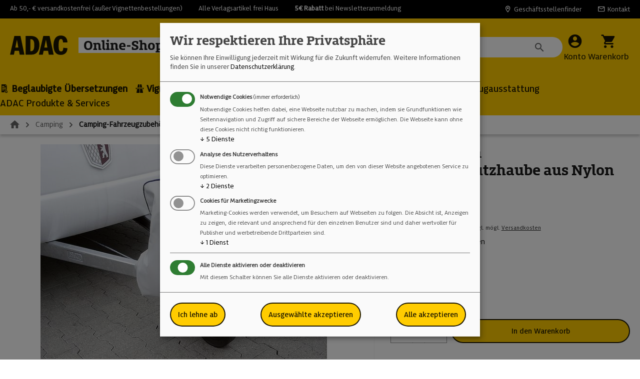

--- FILE ---
content_type: text/html; charset=UTF-8
request_url: https://www.adac-shop.de/hindermann-deichselschutzhaube-aus-nylon-gr.-12
body_size: 306529
content:
<!DOCTYPE html>
<html lang="de-DE"
      itemscope="itemscope"
      itemtype="https://schema.org/WebPage">


    
                            
    <head>
                                    <meta charset="utf-8">
            
                            <meta name="viewport"
                      content="width=device-width, initial-scale=1, shrink-to-fit=no">
            
                            <meta name="author"
                      content="">
                <meta name="robots"
                      content="index,follow">
                <meta name="revisit-after"
                      content="15 days">
                <meta name="keywords"
                      content="Damit auch deine Deichsel geschützt ist.">
                <meta name="description"
                      content="Schütz deine Deichsel: mit der Deichselschutzhaube von Hindermann
Ein besonders günstiges Preis-Leistungsverhältnis zeichnet diese Haube aus. Die Haube ist wasserdicht verschweißt, die Nahtenden sind zusätzlich eingefasst, inkl. Gummispanner als Befestig…">
            
                    <meta property="og:type"
          content="product">
    <meta property="og:site_name"
          content="ADAC Online-Shop">
    <meta property="og:url"
          content="https://www.adac-shop.de/hindermann-deichselschutzhaube-aus-nylon-gr.-12">
    <meta property="og:title"
          content="Hindermann Deichselschutzhaube aus Nylon Gr. 12 | NRH20013836 | ADAC-Shop">

    <meta property="og:description"
          content="Schütz deine Deichsel: mit der Deichselschutzhaube von Hindermann
Ein besonders günstiges Preis-Leistungsverhältnis zeichnet diese Haube aus. Die Haube ist wasserdicht verschweißt, die Nahtenden sind zusätzlich eingefasst, inkl. Gummispanner als Befestig…">
    <meta property="og:image"
          content="https://img.adac-shop.de/4Rd49ctGgI8HycC7cm7rs78WmGXByZG_zBsOyEWkt2M/rs:fit:3000:0:0/g:sm/aHR0cHM6Ly9tZWRpYS5hZGFjLXNob3AuZGUvc2hvcGxpdmUvbWVkaWEvZmUvYzkvN2QvMTcwMDA0NTU5MC85OTYzMTYwLWRlaWNoc2Vsc2NodXR6aGF1YmVfbnlsb25fZ3JfMTJfc2Jfbnlsb25fZ3JhdS1zdGFuZGFyZC0wMS5qcGc.jpg">

            <meta property="product:brand"
              content="Hindermann GmbH &amp; Co.KG">
    
            <meta property="product:price:amount"
          content="22.95">
    <meta property="product:price:currency"
          content="EUR">
    <meta property="product:product_link"
          content="https://www.adac-shop.de/hindermann-deichselschutzhaube-aus-nylon-gr.-12">

    <meta name="twitter:card"
          content="product">
    <meta name="twitter:site"
          content="ADAC Online-Shop">
    <meta name="twitter:title"
          content="Hindermann Deichselschutzhaube aus Nylon Gr. 12 | NRH20013836 | ADAC-Shop">
    <meta name="twitter:description"
          content="Schütz deine Deichsel: mit der Deichselschutzhaube von Hindermann
Ein besonders günstiges Preis-Leistungsverhältnis zeichnet diese Haube aus. Die Haube ist wasserdicht verschweißt, die Nahtenden sind zusätzlich eingefasst, inkl. Gummispanner als Befestig…">
    <meta name="twitter:image"
          content="https://img.adac-shop.de/4Rd49ctGgI8HycC7cm7rs78WmGXByZG_zBsOyEWkt2M/rs:fit:3000:0:0/g:sm/aHR0cHM6Ly9tZWRpYS5hZGFjLXNob3AuZGUvc2hvcGxpdmUvbWVkaWEvZmUvYzkvN2QvMTcwMDA0NTU5MC85OTYzMTYwLWRlaWNoc2Vsc2NodXR6aGF1YmVfbnlsb25fZ3JfMTJfc2Jfbnlsb25fZ3JhdS1zdGFuZGFyZC0wMS5qcGc.jpg">


    

                                <meta itemprop="copyrightHolder"
                      content="ADAC Online-Shop">
                <meta itemprop="copyrightYear"
                      content="">
                <meta itemprop="isFamilyFriendly"
                      content="true">
                <meta itemprop="image"
                      content="https://img.adac-shop.de/KsmPCOk5Cjj9s278_uUtRgWeN9mCTmQmerCeNn4vfTA/rs:fit:3000:0:0/g:sm/aHR0cHM6Ly9tZWRpYS5hZGFjLXNob3AuZGUvc2hvcGxpdmUvbWVkaWEvYjEvZTkvZTMvMTY5Nzc5ODkwMy9BREFDX0xvZ29fRmF2aWNvbi5wbmc.png">
            

                
                                            <meta name="theme-color"
                      content="#fff">
                            
                                                
                    <link rel="icon" href="https://img.adac-shop.de/KsmPCOk5Cjj9s278_uUtRgWeN9mCTmQmerCeNn4vfTA/rs:fit:3000:0:0/g:sm/aHR0cHM6Ly9tZWRpYS5hZGFjLXNob3AuZGUvc2hvcGxpdmUvbWVkaWEvYjEvZTkvZTMvMTY5Nzc5ODkwMy9BREFDX0xvZ29fRmF2aWNvbi5wbmc.png">
        
                                <link rel="apple-touch-icon"
                  href="https://img.adac-shop.de/KsmPCOk5Cjj9s278_uUtRgWeN9mCTmQmerCeNn4vfTA/rs:fit:3000:0:0/g:sm/aHR0cHM6Ly9tZWRpYS5hZGFjLXNob3AuZGUvc2hvcGxpdmUvbWVkaWEvYjEvZTkvZTMvMTY5Nzc5ODkwMy9BREFDX0xvZ29fRmF2aWNvbi5wbmc.png">
                    
            
    
    <link rel="canonical" href="https://www.adac-shop.de/hindermann-deichselschutzhaube-aus-nylon-gr.-12">

                    <title itemprop="name">
                    Hindermann Deichselschutzhaube aus Nylon Gr. 12 | NRH20013836 | ADAC-Shop            </title>
        
                                                                        <link rel="stylesheet"
                      href="https://media.adac-shop.de/shoplive/theme/482c950c69bec91872c10f59c1ecc56b/css/all.css?1768292575">
                                    
                    
    <script>
        window.features = JSON.parse('\u007B\u0022V6_5_0_0\u0022\u003Atrue,\u0022v6.5.0.0\u0022\u003Atrue,\u0022V6_6_0_0\u0022\u003Atrue,\u0022v6.6.0.0\u0022\u003Atrue,\u0022V6_7_0_0\u0022\u003Atrue,\u0022v6.7.0.0\u0022\u003Atrue,\u0022V6_8_0_0\u0022\u003Afalse,\u0022v6.8.0.0\u0022\u003Afalse,\u0022DISABLE_VUE_COMPAT\u0022\u003Atrue,\u0022disable.vue.compat\u0022\u003Atrue,\u0022ACCESSIBILITY_TWEAKS\u0022\u003Atrue,\u0022accessibility.tweaks\u0022\u003Atrue,\u0022TELEMETRY_METRICS\u0022\u003Afalse,\u0022telemetry.metrics\u0022\u003Afalse,\u0022FLOW_EXECUTION_AFTER_BUSINESS_PROCESS\u0022\u003Afalse,\u0022flow.execution.after.business.process\u0022\u003Afalse,\u0022PERFORMANCE_TWEAKS\u0022\u003Afalse,\u0022performance.tweaks\u0022\u003Afalse,\u0022CACHE_CONTEXT_HASH_RULES_OPTIMIZATION\u0022\u003Afalse,\u0022cache.context.hash.rules.optimization\u0022\u003Afalse,\u0022DEFERRED_CART_ERRORS\u0022\u003Afalse,\u0022deferred.cart.errors\u0022\u003Afalse,\u0022PRODUCT_ANALYTICS\u0022\u003Afalse,\u0022product.analytics\u0022\u003Afalse,\u0022SSO\u0022\u003Afalse,\u0022sso\u0022\u003Afalse,\u0022RULE_BUILDER\u0022\u003Atrue,\u0022rule.builder\u0022\u003Atrue,\u0022FLOW_BUILDER\u0022\u003Atrue,\u0022flow.builder\u0022\u003Atrue,\u0022ADVANCED_SEARCH\u0022\u003Atrue,\u0022advanced.search\u0022\u003Atrue,\u0022RETURNS_MANAGEMENT\u0022\u003Atrue,\u0022returns.management\u0022\u003Atrue,\u0022TEXT_GENERATOR\u0022\u003Atrue,\u0022text.generator\u0022\u003Atrue,\u0022CHECKOUT_SWEETENER\u0022\u003Atrue,\u0022checkout.sweetener\u0022\u003Atrue,\u0022IMAGE_CLASSIFICATION\u0022\u003Atrue,\u0022image.classification\u0022\u003Atrue,\u0022PROPERTY_EXTRACTOR\u0022\u003Atrue,\u0022property.extractor\u0022\u003Atrue,\u0022REVIEW_SUMMARY\u0022\u003Atrue,\u0022review.summary\u0022\u003Atrue,\u0022REVIEW_TRANSLATOR\u0022\u003Atrue,\u0022review.translator\u0022\u003Atrue,\u0022CONTENT_GENERATOR\u0022\u003Atrue,\u0022content.generator\u0022\u003Atrue,\u0022EXPORT_ASSISTANT\u0022\u003Atrue,\u0022export.assistant\u0022\u003Atrue,\u0022QUICK_ORDER\u0022\u003Atrue,\u0022quick.order\u0022\u003Atrue,\u0022EMPLOYEE_MANAGEMENT\u0022\u003Atrue,\u0022employee.management\u0022\u003Atrue,\u0022QUOTE_MANAGEMENT\u0022\u003Atrue,\u0022quote.management\u0022\u003Atrue,\u0022CAPTCHA\u0022\u003Atrue,\u0022captcha\u0022\u003Atrue,\u0022NATURAL_LANGUAGE_SEARCH\u0022\u003Atrue,\u0022natural.language.search\u0022\u003Atrue,\u0022IMAGE_UPLOAD_SEARCH\u0022\u003Atrue,\u0022image.upload.search\u0022\u003Atrue,\u0022ORDER_APPROVAL\u0022\u003Atrue,\u0022order.approval\u0022\u003Atrue,\u0022SPATIAL_CMS_ELEMENT\u0022\u003Atrue,\u0022spatial.cms.element\u0022\u003Atrue,\u0022SHOPPING_LISTS\u0022\u003Atrue,\u0022shopping.lists\u0022\u003Atrue,\u0022TEXT_TO_IMAGE_GENERATION\u0022\u003Atrue,\u0022text.to.image.generation\u0022\u003Atrue,\u0022SPATIAL_SCENE_EDITOR\u0022\u003Atrue,\u0022spatial.scene.editor\u0022\u003Atrue,\u0022ORGANIZATION_UNITS\u0022\u003Atrue,\u0022organization.units\u0022\u003Atrue,\u0022ADVANCED_PRODUCT_CATALOGS\u0022\u003Atrue,\u0022advanced.product.catalogs\u0022\u003Atrue,\u0022BUDGET_MANAGEMENT\u0022\u003Atrue,\u0022budget.management\u0022\u003Atrue,\u0022SAS_BLOG_ACCESSIBILITY_TWEAKS\u0022\u003Afalse,\u0022sas.blog.accessibility.tweaks\u0022\u003Afalse\u007D');
    </script>
        
                                                
                        

            <!-- Matomo Tag Manager -->
        <script type="text/plain"
                data-type="text/javascript"
                data-name="matomo">
            var _mtm = window._mtm = window._mtm || [];
            _mtm.push({'mtm.startTime': (new Date().getTime()), 'event': 'mtm.Start'});
            (function() {
                var d=document, g=d.createElement('script'), s=d.getElementsByTagName('script')[0];
                g.async=true; g.src='https://matomo.adac-shop.de/js/container_C4YVrLke.js'; s.parentNode.insertBefore(g,s);
            })();
        </script>
        <!-- End Matomo Tag Manager -->
        
            
        
            
    
    
    
    
    
    
            <template data-matomo data-matomo-options='{&quot;event&quot;:&quot;product_view&quot;,&quot;ecommerce&quot;:{&quot;product&quot;:{&quot;productName&quot;:&quot;Hindermann Deichselschutzhaube aus Nylon Gr. 12&quot;,&quot;price&quot;:22.95,&quot;productSKU&quot;:&quot;NRH20013836&quot;,&quot;categoryName&quot;:null}}}'></template>
        
                                
            

    
                
        
            		                                <script>
                window.activeNavigationId = '018ba52fdaec7312901011d851e1e007';
                window.activeRoute = 'frontend.detail.page';
                window.activeRouteParameters = '\u007B\u0022_httpCache\u0022\u003Atrue,\u0022productId\u0022\u003A\u0022018bd2718f3271de8ee772a1dd0498c2\u0022\u007D';
                window.router = {
                    'frontend.cart.offcanvas': '/checkout/offcanvas',
                    'frontend.cookie.offcanvas': '/cookie/offcanvas',
                    'frontend.cookie.groups': '/cookie/groups',
                    'frontend.checkout.finish.page': '/checkout/finish',
                    'frontend.checkout.info': '/widgets/checkout/info',
                    'frontend.menu.offcanvas': '/widgets/menu/offcanvas',
                    'frontend.cms.page': '/widgets/cms',
                    'frontend.cms.navigation.page': '/widgets/cms/navigation',
                    'frontend.country.country-data': '/country/country-state-data',
                    'frontend.app-system.generate-token': '/app-system/Placeholder/generate-token',
                    'frontend.gateway.context': '/gateway/context',
                    'frontend.cookie.consent.offcanvas': '/cookie/consent-offcanvas',
                    'frontend.account.login.page': '/account/login',
                    };
                window.salesChannelId = '018ba52fdf7a71b6b02f5614c2df74dd';
            </script>
        

        
    <script>
        window.router['widgets.swag.cmsExtensions.quickview'] = '/swag/cms-extensions/quickview';
        window.router['widgets.swag.cmsExtensions.quickview.variant'] = '/swag/cms-extensions/quickview/variant';
    </script>


            
    

            <script>
            window.router = {
                ...window.router,
                'frontend.account.advanced-product-catalogs.categories': '/account/advanced-product-catalogs/categories',
                'frontend.account.advanced-product-catalogs.categories.search': '/account/advanced-product-catalogs/categories/search',
                'frontend.account.advanced-product-catalogs.save': '/account/advanced-product-catalogs/save'
            }
        </script>
    

            <script>
            window.router = {
                ...window.router,
                'frontend.budget.recipients.delete': '/budget/id/recipients/delete',
                'frontend.budget.recipients.store': '/budget/id/recipients',
                'frontend.budgets.employees': '/budget/employees',
                'frontend.budgets.organizations': '/budget/organizations',
            }
        </script>
    

    <script>
        window.router['frontend.product.review.translate'] = '/translate-review';
    </script>

                                <script>
                
                window.breakpoints = JSON.parse('\u007B\u0022xs\u0022\u003A0,\u0022sm\u0022\u003A576,\u0022md\u0022\u003A768,\u0022lg\u0022\u003A992,\u0022xl\u0022\u003A1200,\u0022xxl\u0022\u003A1400\u007D');
            </script>
        
        
                        
                        
    <script>
        window.validationMessages = JSON.parse('\u007B\u0022required\u0022\u003A\u0022Die\u0020Eingabe\u0020darf\u0020nicht\u0020leer\u0020sein.\u0022,\u0022email\u0022\u003A\u0022Ung\\u00fcltige\u0020E\u002DMail\u002DAdresse.\u0020Die\u0020E\u002DMail\u0020ben\\u00f6tigt\u0020das\u0020Format\u0020\\\u0022nutzer\u0040beispiel.de\\\u0022.\u0022,\u0022confirmation\u0022\u003A\u0022Dieser\u0020Wert\u0020sollte\u0020gleich\u0020\u007B\u007B\u0020compared_value\u0020\u007D\u007D\u0020sein.\u0022,\u0022minLength\u0022\u003A\u0022Die\u0020Eingabe\u0020ist\u0020zu\u0020kurz.\u0022,\u0022grecaptcha\u0022\u003A\u0022Bitte\u0020akzeptieren\u0020Sie\u0020die\u0020technisch\u0020erforderlichen\u0020Cookies,\u0020um\u0020die\u0020reCAPTCHA\u002D\\u00dcberpr\\u00fcfung\u0020zu\u0020erm\\u00f6glichen.\u0022\u007D');
    </script>
        
                                                            <script>
                        window.themeJsPublicPath = 'https://media.adac-shop.de/shoplive/theme/482c950c69bec91872c10f59c1ecc56b/js/';
                    </script>
                                            <script type="text/javascript" src="https://media.adac-shop.de/shoplive/theme/482c950c69bec91872c10f59c1ecc56b/js/storefront/storefront.js?1768292577" defer></script>
                                            <script type="text/javascript" src="https://media.adac-shop.de/shoplive/theme/482c950c69bec91872c10f59c1ecc56b/js/swag-customized-products/swag-customized-products.js?1768292576" defer></script>
                                            <script type="text/javascript" src="https://media.adac-shop.de/shoplive/theme/482c950c69bec91872c10f59c1ecc56b/js/dreisc-product-returns/dreisc-product-returns.js?1768292577" defer></script>
                                            <script type="text/javascript" src="https://media.adac-shop.de/shoplive/theme/482c950c69bec91872c10f59c1ecc56b/js/swag-pay-pal/swag-pay-pal.js?1768292577" defer></script>
                                            <script type="text/javascript" src="https://media.adac-shop.de/shoplive/theme/482c950c69bec91872c10f59c1ecc56b/js/payone-payment/payone-payment.js?1768292577" defer></script>
                                            <script type="text/javascript" src="https://media.adac-shop.de/shoplive/theme/482c950c69bec91872c10f59c1ecc56b/js/gbmed-enev/gbmed-enev.js?1768292577" defer></script>
                                            <script type="text/javascript" src="https://media.adac-shop.de/shoplive/theme/482c950c69bec91872c10f59c1ecc56b/js/swag-cms-extensions/swag-cms-extensions.js?1768292577" defer></script>
                                            <script type="text/javascript" src="https://media.adac-shop.de/shoplive/theme/482c950c69bec91872c10f59c1ecc56b/js/neti-next-store-locator/neti-next-store-locator.js?1768292577" defer></script>
                                            <script type="text/javascript" src="https://media.adac-shop.de/shoplive/theme/482c950c69bec91872c10f59c1ecc56b/js/subscription/subscription.js?1768292577" defer></script>
                                            <script type="text/javascript" src="https://media.adac-shop.de/shoplive/theme/482c950c69bec91872c10f59c1ecc56b/js/checkout-sweetener/checkout-sweetener.js?1768292577" defer></script>
                                            <script type="text/javascript" src="https://media.adac-shop.de/shoplive/theme/482c950c69bec91872c10f59c1ecc56b/js/text-translator/text-translator.js?1768292577" defer></script>
                                            <script type="text/javascript" src="https://media.adac-shop.de/shoplive/theme/482c950c69bec91872c10f59c1ecc56b/js/employee-management/employee-management.js?1768292577" defer></script>
                                            <script type="text/javascript" src="https://media.adac-shop.de/shoplive/theme/482c950c69bec91872c10f59c1ecc56b/js/quick-order/quick-order.js?1768292577" defer></script>
                                            <script type="text/javascript" src="https://media.adac-shop.de/shoplive/theme/482c950c69bec91872c10f59c1ecc56b/js/advanced-search/advanced-search.js?1768292577" defer></script>
                                            <script type="text/javascript" src="https://media.adac-shop.de/shoplive/theme/482c950c69bec91872c10f59c1ecc56b/js/captcha/captcha.js?1768292577" defer></script>
                                            <script type="text/javascript" src="https://media.adac-shop.de/shoplive/theme/482c950c69bec91872c10f59c1ecc56b/js/quote-management/quote-management.js?1768292577" defer></script>
                                            <script type="text/javascript" src="https://media.adac-shop.de/shoplive/theme/482c950c69bec91872c10f59c1ecc56b/js/a-i-search/a-i-search.js?1768292577" defer></script>
                                            <script type="text/javascript" src="https://media.adac-shop.de/shoplive/theme/482c950c69bec91872c10f59c1ecc56b/js/spatial-cms-element/spatial-cms-element.js?1768292577" defer></script>
                                            <script type="text/javascript" src="https://media.adac-shop.de/shoplive/theme/482c950c69bec91872c10f59c1ecc56b/js/order-approval/order-approval.js?1768292577" defer></script>
                                            <script type="text/javascript" src="https://media.adac-shop.de/shoplive/theme/482c950c69bec91872c10f59c1ecc56b/js/shopping-list/shopping-list.js?1768292577" defer></script>
                                            <script type="text/javascript" src="https://media.adac-shop.de/shoplive/theme/482c950c69bec91872c10f59c1ecc56b/js/organization-unit/organization-unit.js?1768292577" defer></script>
                                            <script type="text/javascript" src="https://media.adac-shop.de/shoplive/theme/482c950c69bec91872c10f59c1ecc56b/js/advanced-product-catalogs/advanced-product-catalogs.js?1768292577" defer></script>
                                            <script type="text/javascript" src="https://media.adac-shop.de/shoplive/theme/482c950c69bec91872c10f59c1ecc56b/js/budget-management/budget-management.js?1768292577" defer></script>
                                            <script type="text/javascript" src="https://media.adac-shop.de/shoplive/theme/482c950c69bec91872c10f59c1ecc56b/js/sas-blog-module/sas-blog-module.js?1768292577" defer></script>
                                            <script type="text/javascript" src="https://media.adac-shop.de/shoplive/theme/482c950c69bec91872c10f59c1ecc56b/js/frosh-lazy-sizes/frosh-lazy-sizes.js?1768292577" defer></script>
                                            <script type="text/javascript" src="https://media.adac-shop.de/shoplive/theme/482c950c69bec91872c10f59c1ecc56b/js/webmatch-basic-theme/webmatch-basic-theme.js?1768292577" defer></script>
                                            <script type="text/javascript" src="https://media.adac-shop.de/shoplive/theme/482c950c69bec91872c10f59c1ecc56b/js/wbm-adac-theme/wbm-adac-theme.js?1768292577" defer></script>
                                                        

    
        </head>

        <body class="is-ctl-product is-act-index is-active-route-frontend-detail-page">

            
                
    
    
            <div id="page-top" class="skip-to-content bg-primary-subtle text-primary-emphasis overflow-hidden" tabindex="-1">
            <div class="container skip-to-content-container d-flex justify-content-center visually-hidden-focusable">
                                                                                            <a data-scrollToId="content-main" data-dynamic-scroll-options='{"setFocusTo":".breadcrumb-home"}' href="#content-main" class="skip-to-content-link d-inline-flex text-decoration-underline m-1 p-2 fw-bold gap-2">
                                Zum Hauptinhalt springen
                            </a>
                                            

                                                                        <a href="#header-main-search-input" class="skip-to-content-link d-inline-flex text-decoration-underline m-1 p-2 fw-bold gap-2 d-none d-sm-block">
                                Zur Suche springen
                            </a>
                                            
                                                                        <a href="#main-navigation-menu" class="skip-to-content-link d-inline-flex text-decoration-underline m-1 p-2 fw-bold gap-2 d-none d-lg-block">
                                Zur Hauptnavigation springen
                            </a>
                                                                        </div>
        </div>
        
                        <noscript class="noscript-main">
                
    <div role="alert"
         aria-live="polite"
         class="alert alert-info d-flex align-items-center">

                                                                        
                                                    <span                 class="icon icon-info">
                        <svg xmlns="http://www.w3.org/2000/svg" xmlns:xlink="http://www.w3.org/1999/xlink" width="24" height="24" viewBox="0 0 24 24"><defs><path d="M12 7c.5523 0 1 .4477 1 1s-.4477 1-1 1-1-.4477-1-1 .4477-1 1-1zm1 9c0 .5523-.4477 1-1 1s-1-.4477-1-1v-5c0-.5523.4477-1 1-1s1 .4477 1 1v5zm11-4c0 6.6274-5.3726 12-12 12S0 18.6274 0 12 5.3726 0 12 0s12 5.3726 12 12zM12 2C6.4772 2 2 6.4772 2 12s4.4772 10 10 10 10-4.4772 10-10S17.5228 2 12 2z" id="icons-default-info" /></defs><use xlink:href="#icons-default-info" fill="#758CA3" fill-rule="evenodd" /></svg>
        </span>                                                    
                                    
                    <div class="alert-content-container">
                                                    
                                                            Um unseren Shop in vollem Umfang nutzen zu können, empfehlen wir Ihnen Javascript in Ihrem Browser zu aktivieren.
                                    
                                                                </div>
            </div>
            </noscript>
        
                                <div class="container-fluid top-bar bg-black text-white py-2">
        <nav class="top-bar-nav fs-6 d-grid justify-content-between">
            <div class="d-flex justify-content-xxl-center">
                <span class="me-5">Ab 50,- € versandkostenfrei (außer Vignettenbestellungen)</span>
                <span class="me-5 d-none d-lg-block">Alle Verlagsartikel frei Haus</span>
                <span class="d-none d-xl-block"><a href="/newsletter"><strong>5€ Rabatt</strong> bei Newsletteranmeldung</a></span>
            </div>
            <div class="top-bar-right d-none d-md-flex align-items-md-center">
                <a href="/StoreLocator">
                    <span class="me-5 d-flex align-items-center"><span class="adac-icon-location fs-5 lh-base me-1"></span>Geschäftsstellenfinder</span>
                </a>
                <a href="/unternehmen/kontakt">
                    <span class="d-flex align-items-center"><span class="adac-icon-mail fs-5 lh-base me-1"></span>Kontakt</span>
                </a>
            </div>
        </nav>
    </div>

    <div class="header-main-placeholder"></div>

            
    
        <header class="header-main">
                            <div class="container">
                            
                    <div class="row align-items-center header-row">
                            <div class="col-12 col-lg-auto header-logo-col pb-sm-2 my-3 m-lg-0">
                        <div class="header-logo-main text-center">
                    <a class="header-logo-main-link"
               href="/"
               title="Zur Startseite gehen">
                    <img src="https://media.adac-shop.de/shoplive/theme/018b4cb4466c71b1acbad0038e3b821c/assets/img/logo/ADAC-Shop-Logo.svg?1768292576" alt="Logo ADAC Online Shop" />
            </a>
            </div>
                </div>
            
                <div class="col-12 order-2 col-sm order-sm-1 header-search-col">
        
                <div class="collapse"
         id="searchCollapse">
        <div class="header-search my-2 m-sm-auto">
                
    
                    <form action="/search"
                      method="get"
                      data-search-widget="true"
                      data-search-widget-options="{&quot;searchWidgetMinChars&quot;:2}"
                      data-url="/suggest?search="
                      class="header-search-form js-search-form">
                                                                    <div class="input-group">
                                                                <input
                                    type="search"
                                    id="header-main-search-input"
                                    name="search"
                                    class="form-control header-search-input"
                                    autocomplete="off"
                                    autocapitalize="off"
                                    placeholder="Suche nach Produkten"
                                    aria-label="Suche nach Produkten"
                                    role="combobox"
                                    aria-autocomplete="list"
                                    aria-controls="search-suggest-listbox"
                                    aria-expanded="false"
                                    aria-describedby="search-suggest-result-info"
                                    value="">
                            
    <span class="form-control-clear form-control-feedback">
       <span class="adac-icon-times-xs"></span>
    </span>

                                <button type="submit"
            class="btn header-search-btn"
            aria-label="Suchen">
        <span class="header-search-icon">
            <span class="adac-icon-search"></span>
        </span>
    </button>

                                                            <button class="btn header-close-btn js-search-close-btn d-none"
                                        type="button"
                                        aria-label="Die Dropdown-Suche schließen">
                                    <span class="header-close-icon">
                                        <span                 class="icon icon-x">
                        <svg xmlns="http://www.w3.org/2000/svg" xmlns:xlink="http://www.w3.org/1999/xlink" width="24" height="24" viewBox="0 0 24 24"><defs><path d="m10.5858 12-7.293-7.2929c-.3904-.3905-.3904-1.0237 0-1.4142.3906-.3905 1.0238-.3905 1.4143 0L12 10.5858l7.2929-7.293c.3905-.3904 1.0237-.3904 1.4142 0 .3905.3906.3905 1.0238 0 1.4143L13.4142 12l7.293 7.2929c.3904.3905.3904 1.0237 0 1.4142-.3906.3905-1.0238.3905-1.4143 0L12 13.4142l-7.2929 7.293c-.3905.3904-1.0237.3904-1.4142 0-.3905-.3906-.3905-1.0238 0-1.4143L10.5858 12z" id="icons-default-x" /></defs><use xlink:href="#icons-default-x" fill="#758CA3" fill-rule="evenodd" /></svg>
        </span>                                    </span>
                                </button>
                                                    </div>
                    
                                    </form>
            
        </div>
    </div>

        </div>

                            <div class="col-12 order-1 col-sm-auto order-sm-2 header-actions-col">
                    <div class="row g-0">
                            
                            <div class="col-auto d-lg-none">
        <div class="search-toggle">
            <button class="btn header-actions-btn search-toggle-btn js-search-toggle-btn collapsed"
                    type="button"
                    data-bs-toggle="collapse"
                    data-bs-target="#searchCollapse"
                    aria-expanded="false"
                    aria-controls="searchCollapse"
                    aria-label="Suchen">
                <span class="adac-icon-search"></span>
                <span class="header-actions-label">Suchen</span>
            </button>
        </div>
    </div>

                        
                            <div class="col-auto d-none d-sm-block">
        <div class="account-menu">
                <div class="dropdown">
            <button class="btn account-menu-btn header-actions-btn"
            type="button"
            id="accountWidget"
            data-offcanvas-account-menu="true"
            data-bs-toggle="dropdown"
            aria-haspopup="true"
            aria-expanded="false"
            aria-label="Ihr Konto"
            title="Ihr Konto">
        <span class="adac-icon-account_circle"></span>
        <span class="header-actions-label">Konto</span>
    </button>

                    <div class="dropdown-menu dropdown-menu-end account-menu-dropdown js-account-menu-dropdown"
                 aria-labelledby="accountWidget">
                

        
            <div class="offcanvas-header">
                            <button class="btn btn-secondary offcanvas-close js-offcanvas-close">
                        <span class="adac-icon-clear"></span>

                                            Schließen
                                    </button>
                    </div>
    
            <div class="offcanvas-body">
                <div class="account-menu">
                                                <div class="dropdown-header account-menu-header">
                    Ihr Konto
                </div>
                    
    
                                    <div class="account-menu-login">
                                            <a href="/account/login"
                           title="Anmelden"
                           class="btn btn-primary account-menu-login-button">
                            Anmelden
                        </a>
                    
                                            <div class="account-menu-register">
                            oder
                            <a href="/account/login"
                               title="Registrieren">
                                registrieren
                            </a>
                        </div>
                                    </div>
                    
                </div>
        </div>
                </div>
            </div>
        </div>
    </div>

                            <div class="col-auto">
        <div
             class="header-cart"
             data-off-canvas-cart="true"
        >
            <a
               class="btn header-cart-btn header-actions-btn"
               href="/checkout/cart"
               data-cart-widget="true"
               title="Warenkorb"
               aria-describedby="cart-widget-aria-label"
               aria-haspopup="true"
            >
                    <span class="adac-icon-local_grocery_store"></span>
        <span class="header-actions-label">Warenkorb</span>
    <span class="visually-hidden" id="cart-widget-aria-label">
        Warenkorb enthält 0 Positionen. Der Gesamtwert beträgt 0,00 €.
    </span>
            </a>
        </div>
    </div>

            <div class="col-auto d-lg-none">
            <div class="menu-button">
                                    <button
                            class="btn nav-main-toggle-btn header-actions-btn"
                            type="button"
                            data-off-canvas-menu="true"
                            aria-label="Menü"
                    >
                                                    <span class="adac-icon-menu"></span>
                        
                        <span class="header-actions-label">Menü</span>
                    </button>
                            </div>
        </div>
                        </div>
                </div>
                    </div>
    
                    </div>
                    </header>
    

            <div class="nav-main">
                                <div class="container-fluid p-0">
        
                    <nav class="navbar navbar-expand-lg main-navigation-menu"
                 id="main-navigation-menu"
                 itemscope="itemscope"
                 itemtype="https://schema.org/SiteNavigationElement"
                 data-navbar="true"
                 data-navbar-options="{&quot;pathIdList&quot;:[]}"
                 aria-label="Hauptnavigation">
                <div class="collapse navbar-collapse" id="main_nav">
                    <ul class="navbar-nav main-navigation-menu-list flex-wrap">
                        
                                                                            
                                                                                                                                                                                                                    
                                                                                                            <li class="nav-item nav-item-0190e3ee2b7278718753fb3b3b07cb24 dropdown position-static">
                                                <a class="nav-link nav-item-0190e3ee2b7278718753fb3b3b07cb24-link root main-navigation-link  fw-bold"
       href="https://www.adac-shop.de/beglaubigte-uebersetzungen"
       data-bs-toggle="dropdown"              itemprop="url"
       title="Beglaubigte Übersetzungen"
    >
        <span itemprop="name" class="main-navigation-link-text">
                            <span class="adac-icon-papertick"></span>
            
            Beglaubigte Übersetzungen
        </span>
    </a>

                                                                                                                                                <div class="dropdown-menu w-100 p-4">
                                                            <div class="container">
                
            <div class="row navigation-flyout-content">
                        <div class="col">
                    <div class="navigation-flyout-category-link">
                                                                                    <a href="https://www.adac-shop.de/beglaubigte-uebersetzungen"
                                   itemprop="url"
                                   title="Beglaubigte Übersetzungen">
                                        <div class="d-flex align-items-center me-2 flex-shrink-0">
        Zur Kategorie Beglaubigte Übersetzungen
        <span class="adac-icon-keyboard_arrow_right fs-3"></span>
    </div>
                                </a>
                                                                        </div>
                </div>
            

        
    </div>


                <div class="row navigation-flyout-content">
                            <div class="col-8 col-xl-9">
                    <div class="">
                                                        
                
    <div class="row navigation-flyout-categories is-level-0">
                                                        
                            <div class="col-4 ">
                                <a class="nav-item nav-item-01985aeec4837a78a5df59ae1a093b19 nav-link nav-item-01985aeec4837a78a5df59ae1a093b19-link navigation-flyout-link is-level-0"
           href="https://www.adac-shop.de/beglaubigte-uebersetzung-geburtsurkunde"
           itemprop="url"
                      title="Geburtsurkunde">

            <div class="d-inline-flex align-content-start me-2 flex-shrink-0">
                <span class="adac-icon-keyboard_arrow_right fs-4"></span>
            </div>
            <span itemprop="name" class="fs-special-18">
                Geburtsurkunde
            </span>
        </a>
    
                                                                                </div>
                                                                    
                            <div class="col-4 navigation-flyout-col">
                                <a class="nav-item nav-item-01985aeeddd1725994e2eefd29334fec nav-link nav-item-01985aeeddd1725994e2eefd29334fec-link navigation-flyout-link is-level-0"
           href="https://www.adac-shop.de/heiratsurkunde"
           itemprop="url"
                      title="Heiratsurkunde">

            <div class="d-inline-flex align-content-start me-2 flex-shrink-0">
                <span class="adac-icon-keyboard_arrow_right fs-4"></span>
            </div>
            <span itemprop="name" class="fs-special-18">
                Heiratsurkunde
            </span>
        </a>
    
                                                                                </div>
                                                                    
                            <div class="col-4 navigation-flyout-col">
                                <a class="nav-item nav-item-01985aeef83776e99d65dcb965a861ff nav-link nav-item-01985aeef83776e99d65dcb965a861ff-link navigation-flyout-link is-level-0"
           href="https://www.adac-shop.de/diplom"
           itemprop="url"
                      title="Diplom">

            <div class="d-inline-flex align-content-start me-2 flex-shrink-0">
                <span class="adac-icon-keyboard_arrow_right fs-4"></span>
            </div>
            <span itemprop="name" class="fs-special-18">
                Diplom
            </span>
        </a>
    
                                                                                </div>
                                                                    
                            <div class="col-4 ">
                                <a class="nav-item nav-item-01985aef078978fb8c407aa8211c36d4 nav-link nav-item-01985aef078978fb8c407aa8211c36d4-link navigation-flyout-link is-level-0"
           href="https://www.adac-shop.de/handelsregisterauszug"
           itemprop="url"
                      title="Handelsregisterauszug">

            <div class="d-inline-flex align-content-start me-2 flex-shrink-0">
                <span class="adac-icon-keyboard_arrow_right fs-4"></span>
            </div>
            <span itemprop="name" class="fs-special-18">
                Handelsregisterauszug
            </span>
        </a>
    
                                                                                </div>
                                                                    
                            <div class="col-4 navigation-flyout-col">
                                <a class="nav-item nav-item-01985aef290c73b5bf473f71e6ea88c9 nav-link nav-item-01985aef290c73b5bf473f71e6ea88c9-link navigation-flyout-link is-level-0"
           href="https://www.adac-shop.de/fachuebersetzung"
           itemprop="url"
                      title="Fachübersetzung">

            <div class="d-inline-flex align-content-start me-2 flex-shrink-0">
                <span class="adac-icon-keyboard_arrow_right fs-4"></span>
            </div>
            <span itemprop="name" class="fs-special-18">
                Fachübersetzung
            </span>
        </a>
    
                                                                                </div>
                                                                    
                            <div class="col-4 navigation-flyout-col">
                                <a class="nav-item nav-item-01985aef3d5f77fc9f8a3d7572fa5c48 nav-link nav-item-01985aef3d5f77fc9f8a3d7572fa5c48-link navigation-flyout-link is-level-0"
           href="https://www.adac-shop.de/adac-produkte-services/services/adac-fuehrerscheinuebersetzung"
           itemprop="url"
                      title="Führerscheinübersetzung">

            <div class="d-inline-flex align-content-start me-2 flex-shrink-0">
                <span class="adac-icon-keyboard_arrow_right fs-4"></span>
            </div>
            <span itemprop="name" class="fs-special-18">
                Führerscheinübersetzung
            </span>
        </a>
    
                                                                                </div>
                        </div>
                                            </div>
                </div>
            
                                                <div class="col-4 col-xl-3">
                        <div class="navigation-flyout-teaser">
                                                                <a class="navigation-flyout-teaser-image-container"
                                   href="https://www.adac-shop.de/beglaubigte-uebersetzungen"
                                                                      title="Beglaubigte Übersetzungen">
                                    
<img src="[data-uri]"
            data-src="https://img.adac-shop.de/iFO99i7SAuGQLud0OupsysdlkpFbzoD8qZlVF5alwyU/rs:fit:3000:0:0/g:sm/aHR0cHM6Ly9tZWRpYS5hZGFjLXNob3AuZGUvc2hvcGxpdmUvbWVkaWEvY2MvZWQvYjgvMTcyNDM5NzA1Mi9BZG9iZVN0b2NrXzIzNjExOTQyMi1taW5fKDEpLmpwZWc.jpeg"
                            data-srcset="https://img.adac-shop.de/iFO99i7SAuGQLud0OupsysdlkpFbzoD8qZlVF5alwyU/rs:fit:3000:0:0/g:sm/aHR0cHM6Ly9tZWRpYS5hZGFjLXNob3AuZGUvc2hvcGxpdmUvbWVkaWEvY2MvZWQvYjgvMTcyNDM5NzA1Mi9BZG9iZVN0b2NrXzIzNjExOTQyMi1taW5fKDEpLmpwZWc.jpeg 1921w, https://img.adac-shop.de/nlwd3qD122xFZiOUGRXVvT0X-KQi_ydzZhymyv0Pobg/rs:fit:1920:0:0/g:sm/aHR0cHM6Ly9tZWRpYS5hZGFjLXNob3AuZGUvc2hvcGxpdmUvbWVkaWEvY2MvZWQvYjgvMTcyNDM5NzA1Mi9BZG9iZVN0b2NrXzIzNjExOTQyMi1taW5fKDEpLmpwZWc.jpeg 1920w, https://img.adac-shop.de/9JHvIcFSvFJzsG3Ayof8l8--afZRtX0gA2uHUOmemuQ/rs:fit:800:0:0/g:sm/aHR0cHM6Ly9tZWRpYS5hZGFjLXNob3AuZGUvc2hvcGxpdmUvbWVkaWEvY2MvZWQvYjgvMTcyNDM5NzA1Mi9BZG9iZVN0b2NrXzIzNjExOTQyMi1taW5fKDEpLmpwZWc.jpeg 800w, https://img.adac-shop.de/y_v8Wlb9KqfNSdeHirpZwaeL6tjNHNN1BCtjwRws1e4/rs:fit:400:0:0/g:sm/aHR0cHM6Ly9tZWRpYS5hZGFjLXNob3AuZGUvc2hvcGxpdmUvbWVkaWEvY2MvZWQvYjgvMTcyNDM5NzA1Mi9BZG9iZVN0b2NrXzIzNjExOTQyMi1taW5fKDEpLmpwZWc.jpeg 400w"
                data-sizes="auto"
                data-aspectratio="1.5"
                data-parent-fit="cover"                                        class="frosh-proc lazyload navigation-flyout-teaser-image img-fluid"
                                            alt="Erwachsener, Männlich, Mann, Person, Laptop, "
                                            title=""
                                            data-object-fit="cover"
                                            loading="lazy"
                                            style="aspect-ratio:1.5;"
                                    />                                </a>
                            
            
                            </div>
                    </div>
                                    </div>
    
    </div>
                                                    </div>
                                                                                                                                    </li>
                                                                                                                                                                                                                                                                
                                                                                                            <li class="nav-item nav-item-018ba52fda4b728a901ccea25072e7da dropdown position-static">
                                                <a class="nav-link nav-item-018ba52fda4b728a901ccea25072e7da-link root main-navigation-link  fw-bold"
       href="https://www.adac-shop.de/vignetten"
       data-bs-toggle="dropdown"              itemprop="url"
       title="Vignetten"
    >
        <span itemprop="name" class="main-navigation-link-text">
                            <span class="adac-icon-autobahn"></span>
            
            Vignetten
        </span>
    </a>

                                                                                                                                                <div class="dropdown-menu w-100 p-4">
                                                            <div class="container">
                
            <div class="row navigation-flyout-content">
                        <div class="col">
                    <div class="navigation-flyout-category-link">
                                                                                    <a href="https://www.adac-shop.de/vignetten"
                                   itemprop="url"
                                   title="Vignetten">
                                        <div class="d-flex align-items-center me-2 flex-shrink-0">
        Zur Kategorie Vignetten
        <span class="adac-icon-keyboard_arrow_right fs-3"></span>
    </div>
                                </a>
                                                                        </div>
                </div>
            

        
    </div>


                <div class="row navigation-flyout-content">
                            <div class="col-8 col-xl-9">
                    <div class="">
                                                        
                
    <div class="row navigation-flyout-categories is-level-0">
                                                        
                            <div class="col-4 ">
                                <a class="nav-item nav-item-018ba52fdaa77300861e04972f04d4b0 nav-link nav-item-018ba52fdaa77300861e04972f04d4b0-link navigation-flyout-link is-level-0"
           href="https://www.adac-shop.de/vignetten/mauttickets"
           itemprop="url"
                      title="Mauttickets">

            <div class="d-inline-flex align-content-start me-2 flex-shrink-0">
                <span class="adac-icon-keyboard_arrow_right fs-4"></span>
            </div>
            <span itemprop="name" class="fs-special-18">
                Mauttickets
            </span>
        </a>
    
                                                                                </div>
                                                                    
                            <div class="col-4 navigation-flyout-col">
                                <a class="nav-item nav-item-018c497b292d7326b22b849bfba73b48 nav-link nav-item-018c497b292d7326b22b849bfba73b48-link navigation-flyout-link is-level-0"
           href="https://www.adac-shop.de/vignetten/vignette-schweiz"
           itemprop="url"
                      title="Vignette Schweiz">

            <div class="d-inline-flex align-content-start me-2 flex-shrink-0">
                <span class="adac-icon-keyboard_arrow_right fs-4"></span>
            </div>
            <span itemprop="name" class="fs-special-18">
                Vignette Schweiz
            </span>
        </a>
    
                                                                                </div>
                                                                    
                            <div class="col-4 navigation-flyout-col">
                                <a class="nav-item nav-item-018c497abb2c7b27843ebec6066a162f nav-link nav-item-018c497abb2c7b27843ebec6066a162f-link navigation-flyout-link is-level-0"
           href="https://www.adac-shop.de/vignetten/vignette-oesterreich"
           itemprop="url"
                      title="Vignette Österreich">

            <div class="d-inline-flex align-content-start me-2 flex-shrink-0">
                <span class="adac-icon-keyboard_arrow_right fs-4"></span>
            </div>
            <span itemprop="name" class="fs-special-18">
                Vignette Österreich
            </span>
        </a>
    
                                                                                </div>
                                                                    
                            <div class="col-4 ">
                                <a class="nav-item nav-item-018ba52fda9d7300880419c0a6fc729d nav-link nav-item-018ba52fda9d7300880419c0a6fc729d-link navigation-flyout-link is-level-0"
           href="https://www.adac-shop.de/vignetten/vignetten-finder"
           itemprop="url"
                      title="Vignetten-Finder">

            <div class="d-inline-flex align-content-start me-2 flex-shrink-0">
                <span class="adac-icon-keyboard_arrow_right fs-4"></span>
            </div>
            <span itemprop="name" class="fs-special-18">
                Vignetten-Finder
            </span>
        </a>
    
                                                                                </div>
                                                                    
                            <div class="col-4 navigation-flyout-col">
                                <a class="nav-item nav-item-018c497cf71a7e67869b3d04f668f461 nav-link nav-item-018c497cf71a7e67869b3d04f668f461-link navigation-flyout-link is-level-0"
           href="https://www.adac-shop.de/vignetten/vignette-und-maut-einfach-erklaert"
           itemprop="url"
                      title="Vignette und Maut einfach erklärt">

            <div class="d-inline-flex align-content-start me-2 flex-shrink-0">
                <span class="adac-icon-keyboard_arrow_right fs-4"></span>
            </div>
            <span itemprop="name" class="fs-special-18">
                Vignette und Maut einfach erklärt
            </span>
        </a>
    
                                                                                </div>
                        </div>
                                            </div>
                </div>
            
                                                <div class="col-4 col-xl-3">
                        <div class="navigation-flyout-teaser">
                                                                <a class="navigation-flyout-teaser-image-container"
                                   href="https://www.adac-shop.de/vignetten"
                                                                      title="Vignetten">
                                    
<img src="[data-uri]"
            data-src="https://img.adac-shop.de/wMzaEeOxicwNWOXTQUrLCNPfIDagy1rLUC_0K5_8Lgk/rs:fit:3000:0:0/g:sm/aHR0cHM6Ly9tZWRpYS5hZGFjLXNob3AuZGUvc2hvcGxpdmUvbWVkaWEvM2IvY2MvNmUvMTcwNzgzMTYxMS9zdGFnZS12aWduZXR0ZW5maW5kZXJfMTkyMHgxOTIwLmpwZw.jpg"
                            data-srcset="https://img.adac-shop.de/wMzaEeOxicwNWOXTQUrLCNPfIDagy1rLUC_0K5_8Lgk/rs:fit:3000:0:0/g:sm/aHR0cHM6Ly9tZWRpYS5hZGFjLXNob3AuZGUvc2hvcGxpdmUvbWVkaWEvM2IvY2MvNmUvMTcwNzgzMTYxMS9zdGFnZS12aWduZXR0ZW5maW5kZXJfMTkyMHgxOTIwLmpwZw.jpg 801w, https://img.adac-shop.de/grKPOJL1ilmF-OQC8sjl8zXlSYsCGQIQjMNbWtWszb4/rs:fit:800:0:0/g:sm/aHR0cHM6Ly9tZWRpYS5hZGFjLXNob3AuZGUvc2hvcGxpdmUvbWVkaWEvM2IvY2MvNmUvMTcwNzgzMTYxMS9zdGFnZS12aWduZXR0ZW5maW5kZXJfMTkyMHgxOTIwLmpwZw.jpg 800w, https://img.adac-shop.de/UVzWN8uyQ3zO9gSbXjlKYKnAcn-q2Tw-18raPHOMU7Q/rs:fit:400:0:0/g:sm/aHR0cHM6Ly9tZWRpYS5hZGFjLXNob3AuZGUvc2hvcGxpdmUvbWVkaWEvM2IvY2MvNmUvMTcwNzgzMTYxMS9zdGFnZS12aWduZXR0ZW5maW5kZXJfMTkyMHgxOTIwLmpwZw.jpg 400w"
                data-sizes="auto"
                data-aspectratio="3"
                data-parent-fit="cover"                                        class="frosh-proc lazyload navigation-flyout-teaser-image img-fluid"
                                            alt="zwei Mädchen im offenen Cabrio"
                                            title=""
                                            data-object-fit="cover"
                                            loading="lazy"
                                            style="aspect-ratio:3;"
                                    />                                </a>
                            
            
            <a
           href="https://www.adac-shop.de/vignetten"
           class="navigation-flyout-teaser-btn btn btn-primary"
        >
            Zum Vignettenfinder
        </a>
                            </div>
                    </div>
                                    </div>
    
    </div>
                                                    </div>
                                                                                                                                    </li>
                                                                                                                                                                                                                                                                
                                                                                                            <li class="nav-item nav-item-018c393a45df74ce813800d7e9b06699 ">
                                                <a class="nav-link nav-item-018c393a45df74ce813800d7e9b06699-link root main-navigation-link  fw-bold"
       href="https://www.adac-shop.de/cke"
                     itemprop="url"
       title="CKE"
    >
        <span itemprop="name" class="main-navigation-link-text">
                            <span class="adac-icon-cke-card"></span>
            
            CKE
        </span>
    </a>

                                                                                    </li>
                                                                                                                                                                                                                                                                
                                                                                                            <li class="nav-item nav-item-018ba52fda1c7164a12eceee75481ce7 dropdown position-static">
                                                <a class="nav-link nav-item-018ba52fda1c7164a12eceee75481ce7-link root main-navigation-link "
       href="https://www.adac-shop.de/inspiration"
       data-bs-toggle="dropdown"              itemprop="url"
       title="Inspiration"
    >
        <span itemprop="name" class="main-navigation-link-text">
            
            Inspiration
        </span>
    </a>

                                                                                                                                                <div class="dropdown-menu w-100 p-4">
                                                            <div class="container">
                
            <div class="row navigation-flyout-content">
                        <div class="col">
                    <div class="navigation-flyout-category-link">
                                                                                    <a href="https://www.adac-shop.de/inspiration"
                                   itemprop="url"
                                   title="Inspiration">
                                        <div class="d-flex align-items-center me-2 flex-shrink-0">
        Zur Kategorie Inspiration
        <span class="adac-icon-keyboard_arrow_right fs-3"></span>
    </div>
                                </a>
                                                                        </div>
                </div>
            

        
    </div>


                <div class="row navigation-flyout-content">
                            <div class="col-8 col-xl-9">
                    <div class="">
                                                        
                
    <div class="row navigation-flyout-categories is-level-0">
                                                        
                            <div class="col-4 ">
                                <a class="nav-item nav-item-018ba52fdb3672caac351a295c24dc9c nav-link nav-item-018ba52fdb3672caac351a295c24dc9c-link navigation-flyout-link is-level-0"
           href="https://www.adac-shop.de/inspiration/urlaubszeit"
           itemprop="url"
                      title="Urlaubszeit!">

            <div class="d-inline-flex align-content-start me-2 flex-shrink-0">
                <span class="adac-icon-keyboard_arrow_right fs-4"></span>
            </div>
            <span itemprop="name" class="fs-special-18">
                Urlaubszeit!
            </span>
        </a>
    
                                                                            
    
    <div class="navigation-flyout-categories is-level-1">
                                                        
                            <div class="">
                                <a class="nav-item nav-item-018ba52fdb5e73758f25b75213129533 nav-link nav-item-018ba52fdb5e73758f25b75213129533-link navigation-flyout-link is-level-1"
           href="https://www.adac-shop.de/inspiration/urlaubszeit/checkliste-fuer-den-urlaub"
           itemprop="url"
                      title="Checkliste für den Urlaub">

            <div class="d-inline-flex align-content-start me-2 flex-shrink-0">
                <span class="adac-icon-keyboard_arrow_right fs-4"></span>
            </div>
            <span itemprop="name" class="">
                Checkliste für den Urlaub
            </span>
        </a>
    
                                                                                </div>
                                                                    
                            <div class="navigation-flyout-col">
                                <a class="nav-item nav-item-018ba52fdb6572b1b140785db8f0801c nav-link nav-item-018ba52fdb6572b1b140785db8f0801c-link navigation-flyout-link is-level-1"
           href="https://www.adac-shop.de/inspiration/urlaubszeit/deutschlands-traumstraende"
           itemprop="url"
                      title="Deutschlands Traumstrände">

            <div class="d-inline-flex align-content-start me-2 flex-shrink-0">
                <span class="adac-icon-keyboard_arrow_right fs-4"></span>
            </div>
            <span itemprop="name" class="">
                Deutschlands Traumstrände
            </span>
        </a>
    
                                                                                </div>
                                                                    
                            <div class="navigation-flyout-col">
                                <a class="nav-item nav-item-018ba52fdb62727f956f92c75f9c862a nav-link nav-item-018ba52fdb62727f956f92c75f9c862a-link navigation-flyout-link is-level-1"
           href="https://www.adac-shop.de/inspiration/urlaubszeit/wunderschoenes-deutschland"
           itemprop="url"
                      title="Wunderschönes Deutschland">

            <div class="d-inline-flex align-content-start me-2 flex-shrink-0">
                <span class="adac-icon-keyboard_arrow_right fs-4"></span>
            </div>
            <span itemprop="name" class="">
                Wunderschönes Deutschland
            </span>
        </a>
    
                                                                                </div>
                                                                    
                            <div class="">
                                <a class="nav-item nav-item-018ba52fdb47730984d68e5f35997ba9 nav-link nav-item-018ba52fdb47730984d68e5f35997ba9-link navigation-flyout-link is-level-1"
           href="https://www.adac-shop.de/inspiration/urlaubszeit/winterurlaub-it-s-that-time-of-the-year-..."
           itemprop="url"
                      title="Winterurlaub: It’s that time of the year ...">

            <div class="d-inline-flex align-content-start me-2 flex-shrink-0">
                <span class="adac-icon-keyboard_arrow_right fs-4"></span>
            </div>
            <span itemprop="name" class="">
                Winterurlaub: It’s that time of the year ...
            </span>
        </a>
    
                                                                                </div>
                                                                    
                            <div class="navigation-flyout-col">
                                <a class="nav-item nav-item-018ba52fdb7d72e7a1432955381d2a3d nav-link nav-item-018ba52fdb7d72e7a1432955381d2a3d-link navigation-flyout-link is-level-1"
           href="https://www.adac-shop.de/inspiration/urlaubszeit/auf-neuen-pfaden-wanderlust"
           itemprop="url"
                      title="Auf neuen Pfaden: Wanderlust">

            <div class="d-inline-flex align-content-start me-2 flex-shrink-0">
                <span class="adac-icon-keyboard_arrow_right fs-4"></span>
            </div>
            <span itemprop="name" class="">
                Auf neuen Pfaden: Wanderlust
            </span>
        </a>
    
                                                                                </div>
                        </div>
                                                            </div>
                                                                    
                            <div class="col-4 navigation-flyout-col">
                                <a class="nav-item nav-item-018e5b8579117ce68f4bb8d4efe7e560 nav-link nav-item-018e5b8579117ce68f4bb8d4efe7e560-link navigation-flyout-link is-level-0"
           href="https://www.adac-shop.de/inspiration/camping-inspiration"
           itemprop="url"
                      title="Camping Inspiration">

            <div class="d-inline-flex align-content-start me-2 flex-shrink-0">
                <span class="adac-icon-keyboard_arrow_right fs-4"></span>
            </div>
            <span itemprop="name" class="fs-special-18">
                Camping Inspiration
            </span>
        </a>
    
                                                                            
    
    <div class="navigation-flyout-categories is-level-1">
                                                        
                            <div class="">
                                <a class="nav-item nav-item-018ba52fdb3b73b9887aa7478b15aee2 nav-link nav-item-018ba52fdb3b73b9887aa7478b15aee2-link navigation-flyout-link is-level-1"
           href="https://www.adac-shop.de/inspiration/camping-inspiration/abenteuer-camping"
           itemprop="url"
                      title="Abenteuer Camping">

            <div class="d-inline-flex align-content-start me-2 flex-shrink-0">
                <span class="adac-icon-keyboard_arrow_right fs-4"></span>
            </div>
            <span itemprop="name" class="">
                Abenteuer Camping
            </span>
        </a>
    
                                                                                </div>
                                                                    
                            <div class="navigation-flyout-col">
                                <a class="nav-item nav-item-018ba52fdb44710e8c4bfe8ba0d357c4 nav-link nav-item-018ba52fdb44710e8c4bfe8ba0d357c4-link navigation-flyout-link is-level-1"
           href="https://www.adac-shop.de/inspiration/camping-inspiration/wintercamping-ein-unvergessliches-naturerlebnis"
           itemprop="url"
                      title="Wintercamping: Ein unvergessliches Naturerlebnis ">

            <div class="d-inline-flex align-content-start me-2 flex-shrink-0">
                <span class="adac-icon-keyboard_arrow_right fs-4"></span>
            </div>
            <span itemprop="name" class="">
                Wintercamping: Ein unvergessliches Naturerlebnis 
            </span>
        </a>
    
                                                                                </div>
                        </div>
                                                            </div>
                                                                    
                            <div class="col-4 navigation-flyout-col">
                                <a class="nav-item nav-item-018ba52fdb6b703c82a351fdad7d9a2c nav-link nav-item-018ba52fdb6b703c82a351fdad7d9a2c-link navigation-flyout-link is-level-0"
           href="https://www.adac-shop.de/inspiration/rund-um-s-fahrzeug"
           itemprop="url"
                      title="Rund um´s Fahrzeug">

            <div class="d-inline-flex align-content-start me-2 flex-shrink-0">
                <span class="adac-icon-keyboard_arrow_right fs-4"></span>
            </div>
            <span itemprop="name" class="fs-special-18">
                Rund um´s Fahrzeug
            </span>
        </a>
    
                                                                            
    
    <div class="navigation-flyout-categories is-level-1">
                                                        
                            <div class="">
                                <a class="nav-item nav-item-018ba52fdb5070e4a46c8115a07d9e83 nav-link nav-item-018ba52fdb5070e4a46c8115a07d9e83-link navigation-flyout-link is-level-1"
           href="https://www.adac-shop.de/inspiration/rund-um-s-fahrzeug/scheibenwischer-freie-sicht-voraus"
           itemprop="url"
                      title="Scheibenwischer: Freie Sicht voraus">

            <div class="d-inline-flex align-content-start me-2 flex-shrink-0">
                <span class="adac-icon-keyboard_arrow_right fs-4"></span>
            </div>
            <span itemprop="name" class="">
                Scheibenwischer: Freie Sicht voraus
            </span>
        </a>
    
                                                                                </div>
                                                                    
                            <div class="navigation-flyout-col">
                                <a class="nav-item nav-item-018ba52fdb5671dd878bd52ea07073f5 nav-link nav-item-018ba52fdb5671dd878bd52ea07073f5-link navigation-flyout-link is-level-1"
           href="https://www.adac-shop.de/inspiration/rund-um-s-fahrzeug/radwechsel"
           itemprop="url"
                      title="Radwechsel">

            <div class="d-inline-flex align-content-start me-2 flex-shrink-0">
                <span class="adac-icon-keyboard_arrow_right fs-4"></span>
            </div>
            <span itemprop="name" class="">
                Radwechsel
            </span>
        </a>
    
                                                                                </div>
                                                                    
                            <div class="navigation-flyout-col">
                                <a class="nav-item nav-item-018ba52fdb687363a8e8e5bcd8c58e7b nav-link nav-item-018ba52fdb687363a8e8e5bcd8c58e7b-link navigation-flyout-link is-level-1"
           href="https://www.adac-shop.de/inspiration/rund-um-s-fahrzeug/fahranfaenger"
           itemprop="url"
                      title="Fahranfänger">

            <div class="d-inline-flex align-content-start me-2 flex-shrink-0">
                <span class="adac-icon-keyboard_arrow_right fs-4"></span>
            </div>
            <span itemprop="name" class="">
                Fahranfänger
            </span>
        </a>
    
                                                                                </div>
                                                                    
                            <div class="">
                                <a class="nav-item nav-item-018ba52fdb6e7163b9e2c7684fdbd872 nav-link nav-item-018ba52fdb6e7163b9e2c7684fdbd872-link navigation-flyout-link is-level-1"
           href="https://www.adac-shop.de/inspiration/rund-um-s-fahrzeug/pannenhelfer-mit-herz"
           itemprop="url"
                      title="Pannenhelfer mit Herz">

            <div class="d-inline-flex align-content-start me-2 flex-shrink-0">
                <span class="adac-icon-keyboard_arrow_right fs-4"></span>
            </div>
            <span itemprop="name" class="">
                Pannenhelfer mit Herz
            </span>
        </a>
    
                                                                                </div>
                        </div>
                                                            </div>
                        </div>
                                            </div>
                </div>
            
                                                <div class="col-4 col-xl-3">
                        <div class="navigation-flyout-teaser">
                                                                <a class="navigation-flyout-teaser-image-container"
                                   href="https://www.adac-shop.de/inspiration"
                                                                      title="Inspiration">
                                    
<img src="[data-uri]"
            data-src="https://img.adac-shop.de/x-vnP8uTskMgSKCuHbJAsqmMhEZFfpPmkiZX-rLzoiI/rs:fit:3000:0:0/g:sm/aHR0cHM6Ly9tZWRpYS5hZGFjLXNob3AuZGUvc2hvcGxpdmUvbWVkaWEvYTAvMDkvNDAvMTcwNjE2MjU0Mi9DYW1waW5nX0NhbXBpbmdkaW5uZXJfQWRvYmVTdG9ja18yNzkwODUzMzguanBn.jpg"
                            data-srcset="https://img.adac-shop.de/x-vnP8uTskMgSKCuHbJAsqmMhEZFfpPmkiZX-rLzoiI/rs:fit:3000:0:0/g:sm/aHR0cHM6Ly9tZWRpYS5hZGFjLXNob3AuZGUvc2hvcGxpdmUvbWVkaWEvYTAvMDkvNDAvMTcwNjE2MjU0Mi9DYW1waW5nX0NhbXBpbmdkaW5uZXJfQWRvYmVTdG9ja18yNzkwODUzMzguanBn.jpg 1921w, https://img.adac-shop.de/LZ5DJ8AxrW1RZLocRZc9Z2huiIyc-R5EK6u6emy5gGk/rs:fit:1920:0:0/g:sm/aHR0cHM6Ly9tZWRpYS5hZGFjLXNob3AuZGUvc2hvcGxpdmUvbWVkaWEvYTAvMDkvNDAvMTcwNjE2MjU0Mi9DYW1waW5nX0NhbXBpbmdkaW5uZXJfQWRvYmVTdG9ja18yNzkwODUzMzguanBn.jpg 1920w, https://img.adac-shop.de/QmOwCRRjzVd0JCr_I72K0940fUAMjAYgIUL-NJj24eI/rs:fit:800:0:0/g:sm/aHR0cHM6Ly9tZWRpYS5hZGFjLXNob3AuZGUvc2hvcGxpdmUvbWVkaWEvYTAvMDkvNDAvMTcwNjE2MjU0Mi9DYW1waW5nX0NhbXBpbmdkaW5uZXJfQWRvYmVTdG9ja18yNzkwODUzMzguanBn.jpg 800w, https://img.adac-shop.de/3UOudCosI9KSPbI8ubWsIVWpDUvOSfThFWNyufsi4t0/rs:fit:400:0:0/g:sm/aHR0cHM6Ly9tZWRpYS5hZGFjLXNob3AuZGUvc2hvcGxpdmUvbWVkaWEvYTAvMDkvNDAvMTcwNjE2MjU0Mi9DYW1waW5nX0NhbXBpbmdkaW5uZXJfQWRvYmVTdG9ja18yNzkwODUzMzguanBn.jpg 400w"
                data-sizes="auto"
                data-aspectratio="1.5"
                data-parent-fit="cover"                                        class="frosh-proc lazyload navigation-flyout-teaser-image img-fluid"
                                            alt="Restaurant, Erwachsener, Männlich, Mann, Person, "
                                            title=""
                                            data-object-fit="cover"
                                            loading="lazy"
                                            style="aspect-ratio:1.5;"
                                    />                                </a>
                            
            
            <a
           href="https://www.adac-shop.de/inspiration"
           class="navigation-flyout-teaser-btn btn btn-primary"
        >
            Lassen Sie sich inspirieren!
        </a>
                            </div>
                    </div>
                                    </div>
    
    </div>
                                                    </div>
                                                                                                                                    </li>
                                                                                                                                                                                                                                                                
                                                                                                            <li class="nav-item nav-item-018ba52fda3d737ea8371341e98249c7 dropdown position-static">
                                                <a class="nav-link nav-item-018ba52fda3d737ea8371341e98249c7-link root main-navigation-link "
       href="https://www.adac-shop.de/camping"
       data-bs-toggle="dropdown"              itemprop="url"
       title="Camping"
    >
        <span itemprop="name" class="main-navigation-link-text">
            
            Camping
        </span>
    </a>

                                                                                                                                                <div class="dropdown-menu w-100 p-4">
                                                            <div class="container">
                
            <div class="row navigation-flyout-content">
                        <div class="col">
                    <div class="navigation-flyout-category-link">
                                                                                    <a href="https://www.adac-shop.de/camping"
                                   itemprop="url"
                                   title="Camping">
                                        <div class="d-flex align-items-center me-2 flex-shrink-0">
        Zur Kategorie Camping
        <span class="adac-icon-keyboard_arrow_right fs-3"></span>
    </div>
                                </a>
                                                                        </div>
                </div>
            

        
    </div>


                <div class="row navigation-flyout-content">
                            <div class="col-8 col-xl-9">
                    <div class="">
                                                        
                
    <div class="row navigation-flyout-categories is-level-0">
                                                        
                            <div class="col-4 ">
                                <a class="nav-item nav-item-018dd01b00af7dddb1225435d2594010 nav-link nav-item-018dd01b00af7dddb1225435d2594010-link navigation-flyout-link is-level-0"
           href="https://www.adac-shop.de/camping/campingliteratur"
           itemprop="url"
                      title="Campingliteratur">

            <div class="d-inline-flex align-content-start me-2 flex-shrink-0">
                <span class="adac-icon-keyboard_arrow_right fs-4"></span>
            </div>
            <span itemprop="name" class="fs-special-18">
                Campingliteratur
            </span>
        </a>
    
                                                                                </div>
                                                                    
                            <div class="col-4 navigation-flyout-col">
                                <a class="nav-item nav-item-018ba52fdae6707ea3733e8b5f914300 nav-link nav-item-018ba52fdae6707ea3733e8b5f914300-link navigation-flyout-link is-level-0"
           href="https://www.adac-shop.de/camping/campingmoebel-campingausstattung"
           itemprop="url"
                      title="Campingmöbel &amp; Campingausstattung ">

            <div class="d-inline-flex align-content-start me-2 flex-shrink-0">
                <span class="adac-icon-keyboard_arrow_right fs-4"></span>
            </div>
            <span itemprop="name" class="fs-special-18">
                Campingmöbel &amp; Campingausstattung 
            </span>
        </a>
    
                                                                                </div>
                                                                    
                            <div class="col-4 navigation-flyout-col">
                                <a class="nav-item nav-item-018dd01c52a67596ae0ac2c66b9fdc51 nav-link nav-item-018dd01c52a67596ae0ac2c66b9fdc51-link navigation-flyout-link is-level-0"
           href="https://www.adac-shop.de/camping/campingvorzelte-sonnenschutz"
           itemprop="url"
                      title="Campingvorzelte &amp; Sonnenschutz">

            <div class="d-inline-flex align-content-start me-2 flex-shrink-0">
                <span class="adac-icon-keyboard_arrow_right fs-4"></span>
            </div>
            <span itemprop="name" class="fs-special-18">
                Campingvorzelte &amp; Sonnenschutz
            </span>
        </a>
    
                                                                                </div>
                                                                    
                            <div class="col-4 ">
                                <a class="nav-item nav-item-018ba52fdaec7312901011d851e1e007 nav-link nav-item-018ba52fdaec7312901011d851e1e007-link navigation-flyout-link is-level-0"
           href="https://www.adac-shop.de/camping/camping-fahrzeugzubehoer"
           itemprop="url"
                      title="Camping-Fahrzeugzubehör">

            <div class="d-inline-flex align-content-start me-2 flex-shrink-0">
                <span class="adac-icon-keyboard_arrow_right fs-4"></span>
            </div>
            <span itemprop="name" class="fs-special-18">
                Camping-Fahrzeugzubehör
            </span>
        </a>
    
                                                                                </div>
                                                                    
                            <div class="col-4 navigation-flyout-col">
                                <a class="nav-item nav-item-018ba52fdaf872e3b9c507495a253c2b nav-link nav-item-018ba52fdaf872e3b9c507495a253c2b-link navigation-flyout-link is-level-0"
           href="https://www.adac-shop.de/camping/grillen-kochen-haushalt"
           itemprop="url"
                      title="Grillen, Kochen &amp;  Haushalt">

            <div class="d-inline-flex align-content-start me-2 flex-shrink-0">
                <span class="adac-icon-keyboard_arrow_right fs-4"></span>
            </div>
            <span itemprop="name" class="fs-special-18">
                Grillen, Kochen &amp;  Haushalt
            </span>
        </a>
    
                                                                                </div>
                                                                    
                            <div class="col-4 navigation-flyout-col">
                                <a class="nav-item nav-item-018df402a3e17dfcb27d3902d6a144a7 nav-link nav-item-018df402a3e17dfcb27d3902d6a144a7-link navigation-flyout-link is-level-0"
           href="https://www.adac-shop.de/camping/hygiene-und-reinigung"
           itemprop="url"
                      title="Hygiene und Reinigung">

            <div class="d-inline-flex align-content-start me-2 flex-shrink-0">
                <span class="adac-icon-keyboard_arrow_right fs-4"></span>
            </div>
            <span itemprop="name" class="fs-special-18">
                Hygiene und Reinigung
            </span>
        </a>
    
                                                                                </div>
                                                                    
                            <div class="col-4 navigation-flyout-col">
                                <a class="nav-item nav-item-018dd01cef5c72aeb2119c35edf94371 nav-link nav-item-018dd01cef5c72aeb2119c35edf94371-link navigation-flyout-link is-level-0"
           href="https://www.adac-shop.de/camping/insektenabwehr"
           itemprop="url"
                      title="Insektenabwehr">

            <div class="d-inline-flex align-content-start me-2 flex-shrink-0">
                <span class="adac-icon-keyboard_arrow_right fs-4"></span>
            </div>
            <span itemprop="name" class="fs-special-18">
                Insektenabwehr
            </span>
        </a>
    
                                                                                </div>
                                                                    
                            <div class="col-4 ">
                                <a class="nav-item nav-item-018ba52fdafb7047a7ba53d7959eebc0 nav-link nav-item-018ba52fdafb7047a7ba53d7959eebc0-link navigation-flyout-link is-level-0"
           href="https://www.adac-shop.de/camping/wintercamping"
           itemprop="url"
                      title="Wintercamping">

            <div class="d-inline-flex align-content-start me-2 flex-shrink-0">
                <span class="adac-icon-keyboard_arrow_right fs-4"></span>
            </div>
            <span itemprop="name" class="fs-special-18">
                Wintercamping
            </span>
        </a>
    
                                                                                </div>
                                                                    
                            <div class="col-4 navigation-flyout-col">
                                <a class="nav-item nav-item-018ba52fdaf5720b9e250e098f4e69a4 nav-link nav-item-018ba52fdaf5720b9e250e098f4e69a4-link navigation-flyout-link is-level-0"
           href="https://www.adac-shop.de/camping/zelte-zubehoer"
           itemprop="url"
                      title="Zelte &amp; Zubehör">

            <div class="d-inline-flex align-content-start me-2 flex-shrink-0">
                <span class="adac-icon-keyboard_arrow_right fs-4"></span>
            </div>
            <span itemprop="name" class="fs-special-18">
                Zelte &amp; Zubehör
            </span>
        </a>
    
                                                                                </div>
                        </div>
                                            </div>
                </div>
            
                                                <div class="col-4 col-xl-3">
                        <div class="navigation-flyout-teaser">
                                                                <a class="navigation-flyout-teaser-image-container"
                                   href="https://www.adac-shop.de/camping"
                                                                      title="Camping">
                                    
<img src="[data-uri]"
            data-src="https://img.adac-shop.de/KvDWaTeuIhd9aq1A1Osyl58er15kISHE0ceqccnAyxw/rs:fit:3000:0:0/g:sm/aHR0cHM6Ly9tZWRpYS5hZGFjLXNob3AuZGUvc2hvcGxpdmUvbWVkaWEvMTAvODQvY2UvMTcwNjE4NjIyNy9jb250ZW50LWFiZW50ZXVlci1jYW1waW5nLTAxLmpwZw.jpg"
                            data-srcset="https://img.adac-shop.de/KvDWaTeuIhd9aq1A1Osyl58er15kISHE0ceqccnAyxw/rs:fit:3000:0:0/g:sm/aHR0cHM6Ly9tZWRpYS5hZGFjLXNob3AuZGUvc2hvcGxpdmUvbWVkaWEvMTAvODQvY2UvMTcwNjE4NjIyNy9jb250ZW50LWFiZW50ZXVlci1jYW1waW5nLTAxLmpwZw.jpg 401w, https://img.adac-shop.de/zfT7yJElFl-hSwytgHBIKja8qsUay6YmfqovpNUsAIU/rs:fit:400:0:0/g:sm/aHR0cHM6Ly9tZWRpYS5hZGFjLXNob3AuZGUvc2hvcGxpdmUvbWVkaWEvMTAvODQvY2UvMTcwNjE4NjIyNy9jb250ZW50LWFiZW50ZXVlci1jYW1waW5nLTAxLmpwZw.jpg 400w"
                data-sizes="auto"
                data-aspectratio="1"
                data-parent-fit="cover"                                        class="frosh-proc lazyload navigation-flyout-teaser-image img-fluid"
                                            alt="Kopf, Person, Gesicht, Leute, Glücklich, "
                                            title=""
                                            data-object-fit="cover"
                                            loading="lazy"
                                            style="aspect-ratio:1;"
                                    />                                </a>
                            
            
            <a
           href="https://www.adac-shop.de/camping"
           class="navigation-flyout-teaser-btn btn btn-primary"
        >
            Alles für den Camping-Urlaub!
        </a>
                            </div>
                    </div>
                                    </div>
    
    </div>
                                                    </div>
                                                                                                                                    </li>
                                                                                                                                                                                                                                                                
                                                                                                            <li class="nav-item nav-item-018ba52fda34701194beedbdf111ee57 dropdown position-static">
                                                <a class="nav-link nav-item-018ba52fda34701194beedbdf111ee57-link root main-navigation-link "
       href="https://www.adac-shop.de/reise-freizeitausruestung"
       data-bs-toggle="dropdown"              itemprop="url"
       title="Reise- &amp; Freizeitausrüstung"
    >
        <span itemprop="name" class="main-navigation-link-text">
            
            Reise- &amp; Freizeitausrüstung
        </span>
    </a>

                                                                                                                                                <div class="dropdown-menu w-100 p-4">
                                                            <div class="container">
                
            <div class="row navigation-flyout-content">
                        <div class="col">
                    <div class="navigation-flyout-category-link">
                                                                                    <a href="https://www.adac-shop.de/reise-freizeitausruestung"
                                   itemprop="url"
                                   title="Reise- &amp; Freizeitausrüstung">
                                        <div class="d-flex align-items-center me-2 flex-shrink-0">
        Zur Kategorie Reise- &amp; Freizeitausrüstung
        <span class="adac-icon-keyboard_arrow_right fs-3"></span>
    </div>
                                </a>
                                                                        </div>
                </div>
            

        
    </div>


                <div class="row navigation-flyout-content">
                            <div class="col-8 col-xl-9">
                    <div class="">
                                                        
                
    <div class="row navigation-flyout-categories is-level-0">
                                                        
                            <div class="col-4 ">
                                <a class="nav-item nav-item-018ba52fdab87160a881393e7bf88951 nav-link nav-item-018ba52fdab87160a881393e7bf88951-link navigation-flyout-link is-level-0"
           href="https://www.adac-shop.de/reise-freizeitausruestung/strandzubehoer-strandutensilien"
           itemprop="url"
                      title="Strandzubehör &amp; Strandutensilien">

            <div class="d-inline-flex align-content-start me-2 flex-shrink-0">
                <span class="adac-icon-keyboard_arrow_right fs-4"></span>
            </div>
            <span itemprop="name" class="fs-special-18">
                Strandzubehör &amp; Strandutensilien
            </span>
        </a>
    
                                                                                </div>
                                                                    
                            <div class="col-4 navigation-flyout-col">
                                <a class="nav-item nav-item-018ba52fdabe73d49b1b9562cf16bf34 nav-link nav-item-018ba52fdabe73d49b1b9562cf16bf34-link navigation-flyout-link is-level-0"
           href="https://www.adac-shop.de/reise-freizeitausruestung/reiseapotheke"
           itemprop="url"
                      title="Reiseapotheke">

            <div class="d-inline-flex align-content-start me-2 flex-shrink-0">
                <span class="adac-icon-keyboard_arrow_right fs-4"></span>
            </div>
            <span itemprop="name" class="fs-special-18">
                Reiseapotheke
            </span>
        </a>
    
                                                                                </div>
                                                                    
                            <div class="col-4 navigation-flyout-col">
                                <a class="nav-item nav-item-018ba52fdac67340897370049fa31422 nav-link nav-item-018ba52fdac67340897370049fa31422-link navigation-flyout-link is-level-0"
           href="https://www.adac-shop.de/reise-freizeitausruestung/outdoor-bekleidung"
           itemprop="url"
                      title="Outdoor Bekleidung">

            <div class="d-inline-flex align-content-start me-2 flex-shrink-0">
                <span class="adac-icon-keyboard_arrow_right fs-4"></span>
            </div>
            <span itemprop="name" class="fs-special-18">
                Outdoor Bekleidung
            </span>
        </a>
    
                                                                                </div>
                                                                    
                            <div class="col-4 ">
                                <a class="nav-item nav-item-018ba52fdaca733d9a02bf5798443c12 nav-link nav-item-018ba52fdaca733d9a02bf5798443c12-link navigation-flyout-link is-level-0"
           href="https://www.adac-shop.de/reise-freizeitausruestung/reisen-mit-hund"
           itemprop="url"
                      title="Reisen mit Hund">

            <div class="d-inline-flex align-content-start me-2 flex-shrink-0">
                <span class="adac-icon-keyboard_arrow_right fs-4"></span>
            </div>
            <span itemprop="name" class="fs-special-18">
                Reisen mit Hund
            </span>
        </a>
    
                                                                                </div>
                                                                    
                            <div class="col-4 navigation-flyout-col">
                                <a class="nav-item nav-item-018bcce57e367ca69e217bd592ec1300 nav-link nav-item-018bcce57e367ca69e217bd592ec1300-link navigation-flyout-link is-level-0"
           href="https://www.adac-shop.de/reise-freizeitausruestung/reiseutensilien"
           itemprop="url"
                      title="Reiseutensilien">

            <div class="d-inline-flex align-content-start me-2 flex-shrink-0">
                <span class="adac-icon-keyboard_arrow_right fs-4"></span>
            </div>
            <span itemprop="name" class="fs-special-18">
                Reiseutensilien
            </span>
        </a>
    
                                                                                </div>
                                                                    
                            <div class="col-4 navigation-flyout-col">
                                <a class="nav-item nav-item-018dd022a17d7364bf3a8590a201bb42 nav-link nav-item-018dd022a17d7364bf3a8590a201bb42-link navigation-flyout-link is-level-0"
           href="https://www.adac-shop.de/reise-freizeitausruestung/reiseadapter-technik"
           itemprop="url"
                      title="Reiseadapter &amp; Technik">

            <div class="d-inline-flex align-content-start me-2 flex-shrink-0">
                <span class="adac-icon-keyboard_arrow_right fs-4"></span>
            </div>
            <span itemprop="name" class="fs-special-18">
                Reiseadapter &amp; Technik
            </span>
        </a>
    
                                                                                </div>
                                                                    
                            <div class="col-4 navigation-flyout-col">
                                <a class="nav-item nav-item-018dd022c4ec71e8ab028fb8379f2866 nav-link nav-item-018dd022c4ec71e8ab028fb8379f2866-link navigation-flyout-link is-level-0"
           href="https://www.adac-shop.de/reise-freizeitausruestung/reisegepaeck-zubehoer"
           itemprop="url"
                      title="Reisegepäck &amp; Zubehör">

            <div class="d-inline-flex align-content-start me-2 flex-shrink-0">
                <span class="adac-icon-keyboard_arrow_right fs-4"></span>
            </div>
            <span itemprop="name" class="fs-special-18">
                Reisegepäck &amp; Zubehör
            </span>
        </a>
    
                                                                                </div>
                                                                    
                            <div class="col-4 ">
                                <a class="nav-item nav-item-018dd023223d726d9f0635065d53982a nav-link nav-item-018dd023223d726d9f0635065d53982a-link navigation-flyout-link is-level-0"
           href="https://www.adac-shop.de/reise-freizeitausruestung/reisespiele-unterhaltung"
           itemprop="url"
                      title="Reisespiele &amp; Unterhaltung">

            <div class="d-inline-flex align-content-start me-2 flex-shrink-0">
                <span class="adac-icon-keyboard_arrow_right fs-4"></span>
            </div>
            <span itemprop="name" class="fs-special-18">
                Reisespiele &amp; Unterhaltung
            </span>
        </a>
    
                                                                                </div>
                                                                    
                            <div class="col-4 navigation-flyout-col">
                                <a class="nav-item nav-item-019817839d0e71e3ac09412bc0bf0941 nav-link nav-item-019817839d0e71e3ac09412bc0bf0941-link navigation-flyout-link is-level-0"
           href="https://www.adac-shop.de/adac-produkte-services/services/adac-reisen"
           itemprop="url"
                      title="ADAC Reisen">

            <div class="d-inline-flex align-content-start me-2 flex-shrink-0">
                <span class="adac-icon-keyboard_arrow_right fs-4"></span>
            </div>
            <span itemprop="name" class="fs-special-18">
                ADAC Reisen
            </span>
        </a>
    
                                                                                </div>
                                                                    
                            <div class="col-4 navigation-flyout-col">
                                <a class="nav-item nav-item-019a7d25844b7799bbb9d107730641f6 nav-link nav-item-019a7d25844b7799bbb9d107730641f6-link navigation-flyout-link is-level-0"
           href="https://www.adac-shop.de/reise-freizeitausruestung/tretroller"
           itemprop="url"
                      title="Tretroller">

            <div class="d-inline-flex align-content-start me-2 flex-shrink-0">
                <span class="adac-icon-keyboard_arrow_right fs-4"></span>
            </div>
            <span itemprop="name" class="fs-special-18">
                Tretroller
            </span>
        </a>
    
                                                                                </div>
                                                                    
                            <div class="col-4 navigation-flyout-col">
                                <a class="nav-item nav-item-019a5e71492e77a386f42e8926799808 nav-link nav-item-019a5e71492e77a386f42e8926799808-link navigation-flyout-link is-level-0"
           href="https://www.adac-shop.de/reise-freizeitausruestung/spielware"
           itemprop="url"
                      title="Spielware">

            <div class="d-inline-flex align-content-start me-2 flex-shrink-0">
                <span class="adac-icon-keyboard_arrow_right fs-4"></span>
            </div>
            <span itemprop="name" class="fs-special-18">
                Spielware
            </span>
        </a>
    
                                                                                </div>
                                                                    
                            <div class="col-4 ">
                                <a class="nav-item nav-item-018ba52fda287008bc50d58cbd7ea157 nav-link nav-item-018ba52fda287008bc50d58cbd7ea157-link navigation-flyout-link is-level-0"
           href="https://www.adac-shop.de/reise-freizeitausruestung/reiseliteratur"
           itemprop="url"
                      title="Reiseliteratur">

            <div class="d-inline-flex align-content-start me-2 flex-shrink-0">
                <span class="adac-icon-keyboard_arrow_right fs-4"></span>
            </div>
            <span itemprop="name" class="fs-special-18">
                Reiseliteratur
            </span>
        </a>
    
                                                                            
    
    <div class="navigation-flyout-categories is-level-1">
                                                        
                            <div class="">
                                <a class="nav-item nav-item-018dd02621f37e4da91214c4da5bc43b nav-link nav-item-018dd02621f37e4da91214c4da5bc43b-link navigation-flyout-link is-level-1"
           href="https://www.adac-shop.de/reise-freizeitausruestung/reiseliteratur/atlanten"
           itemprop="url"
                      title="Atlanten">

            <div class="d-inline-flex align-content-start me-2 flex-shrink-0">
                <span class="adac-icon-keyboard_arrow_right fs-4"></span>
            </div>
            <span itemprop="name" class="">
                Atlanten
            </span>
        </a>
    
                                                                                </div>
                                                                    
                            <div class="navigation-flyout-col">
                                <a class="nav-item nav-item-018ba52fda927060b630d882b3f7bb30 nav-link nav-item-018ba52fda927060b630d882b3f7bb30-link navigation-flyout-link is-level-1"
           href="https://www.adac-shop.de/reise-freizeitausruestung/reiseliteratur/reisebuecher-magazine"
           itemprop="url"
                      title="Reisebücher &amp; Magazine">

            <div class="d-inline-flex align-content-start me-2 flex-shrink-0">
                <span class="adac-icon-keyboard_arrow_right fs-4"></span>
            </div>
            <span itemprop="name" class="">
                Reisebücher &amp; Magazine
            </span>
        </a>
    
                                                                                </div>
                                                                    
                            <div class="navigation-flyout-col">
                                <a class="nav-item nav-item-018ba52fda79737a80a1e93ff48815b8 nav-link nav-item-018ba52fda79737a80a1e93ff48815b8-link navigation-flyout-link is-level-1"
           href="https://www.adac-shop.de/reise-freizeitausruestung/reiseliteratur/campingfuehrer"
           itemprop="url"
                      title="Campingführer">

            <div class="d-inline-flex align-content-start me-2 flex-shrink-0">
                <span class="adac-icon-keyboard_arrow_right fs-4"></span>
            </div>
            <span itemprop="name" class="">
                Campingführer
            </span>
        </a>
    
                                                                                </div>
                                                                    
                            <div class="">
                                <a class="nav-item nav-item-018ba52fda89715f98343f686cb41411 nav-link nav-item-018ba52fda89715f98343f686cb41411-link navigation-flyout-link is-level-1"
           href="https://www.adac-shop.de/reise-freizeitausruestung/reiseliteratur/fahrradkarten"
           itemprop="url"
                      title="Fahrradkarten">

            <div class="d-inline-flex align-content-start me-2 flex-shrink-0">
                <span class="adac-icon-keyboard_arrow_right fs-4"></span>
            </div>
            <span itemprop="name" class="">
                Fahrradkarten
            </span>
        </a>
    
                                                                                </div>
                                                                    
                            <div class="navigation-flyout-col">
                                <a class="nav-item nav-item-018ba52fda947068b1dee06d93abf2cf nav-link nav-item-018ba52fda947068b1dee06d93abf2cf-link navigation-flyout-link is-level-1"
           href="https://www.adac-shop.de/reise-freizeitausruestung/reiseliteratur/reise-hoerbuecher"
           itemprop="url"
                      title="Reise-Hörbücher">

            <div class="d-inline-flex align-content-start me-2 flex-shrink-0">
                <span class="adac-icon-keyboard_arrow_right fs-4"></span>
            </div>
            <span itemprop="name" class="">
                Reise-Hörbücher
            </span>
        </a>
    
                                                                                </div>
                                                                    
                            <div class="navigation-flyout-col">
                                <a class="nav-item nav-item-018dd0360cc577b0910586aa04d1f3cf nav-link nav-item-018dd0360cc577b0910586aa04d1f3cf-link navigation-flyout-link is-level-1"
           href="https://www.adac-shop.de/reise-freizeitausruestung/reiseliteratur/landkarten-strassenkarten"
           itemprop="url"
                      title="Landkarten &amp; Straßenkarten">

            <div class="d-inline-flex align-content-start me-2 flex-shrink-0">
                <span class="adac-icon-keyboard_arrow_right fs-4"></span>
            </div>
            <span itemprop="name" class="">
                Landkarten &amp; Straßenkarten
            </span>
        </a>
    
                                                                                </div>
                                                                    
                            <div class="navigation-flyout-col">
                                <a class="nav-item nav-item-018ba52fda867199b806501f6b6f26d8 nav-link nav-item-018ba52fda867199b806501f6b6f26d8-link navigation-flyout-link is-level-1"
           href="https://www.adac-shop.de/reise-freizeitausruestung/reiseliteratur/motorradkarten"
           itemprop="url"
                      title="Motorradkarten">

            <div class="d-inline-flex align-content-start me-2 flex-shrink-0">
                <span class="adac-icon-keyboard_arrow_right fs-4"></span>
            </div>
            <span itemprop="name" class="">
                Motorradkarten
            </span>
        </a>
    
                                                                                </div>
                                                                    
                            <div class="">
                                <a class="nav-item nav-item-018ba52fda757357a897f75efdc21226 nav-link nav-item-018ba52fda757357a897f75efdc21226-link navigation-flyout-link is-level-1"
           href="https://www.adac-shop.de/reise-freizeitausruestung/reiseliteratur/reisefuehrer"
           itemprop="url"
                      title="Reiseführer">

            <div class="d-inline-flex align-content-start me-2 flex-shrink-0">
                <span class="adac-icon-keyboard_arrow_right fs-4"></span>
            </div>
            <span itemprop="name" class="">
                Reiseführer
            </span>
        </a>
    
                                                                                </div>
                                                                    
                            <div class="navigation-flyout-col">
                                <a class="nav-item nav-item-018dd02669fd76e0ab851e73254ce493 nav-link nav-item-018dd02669fd76e0ab851e73254ce493-link navigation-flyout-link is-level-1"
           href="https://www.adac-shop.de/reise-freizeitausruestung/reiseliteratur/stadtplaene"
           itemprop="url"
                      title="Stadtpläne">

            <div class="d-inline-flex align-content-start me-2 flex-shrink-0">
                <span class="adac-icon-keyboard_arrow_right fs-4"></span>
            </div>
            <span itemprop="name" class="">
                Stadtpläne
            </span>
        </a>
    
                                                                                </div>
                                                                    
                            <div class="navigation-flyout-col">
                                <a class="nav-item nav-item-018dd0274e7c7679a632e9b30fdcd96b nav-link nav-item-018dd0274e7c7679a632e9b30fdcd96b-link navigation-flyout-link is-level-1"
           href="https://www.adac-shop.de/reise-freizeitausruestung/reiseliteratur/sprachfuehrer"
           itemprop="url"
                      title="Sprachführer">

            <div class="d-inline-flex align-content-start me-2 flex-shrink-0">
                <span class="adac-icon-keyboard_arrow_right fs-4"></span>
            </div>
            <span itemprop="name" class="">
                Sprachführer
            </span>
        </a>
    
                                                                                </div>
                                                                    
                            <div class="navigation-flyout-col">
                                <a class="nav-item nav-item-018ba52fda8c71adaa2dce9dd7fbb582 nav-link nav-item-018ba52fda8c71adaa2dce9dd7fbb582-link navigation-flyout-link is-level-1"
           href="https://www.adac-shop.de/reise-freizeitausruestung/reiseliteratur/wanderkarten"
           itemprop="url"
                      title="Wanderkarten">

            <div class="d-inline-flex align-content-start me-2 flex-shrink-0">
                <span class="adac-icon-keyboard_arrow_right fs-4"></span>
            </div>
            <span itemprop="name" class="">
                Wanderkarten
            </span>
        </a>
    
                                                                                </div>
                                                                    
                            <div class="">
                                <a class="nav-item nav-item-019abfcb8bf87466b9f23ad83bbd1d70 nav-link nav-item-019abfcb8bf87466b9f23ad83bbd1d70-link navigation-flyout-link is-level-1"
           href="https://www.adac-shop.de/reise-freizeitausruestung/reiseliteratur/kinderbuecher"
           itemprop="url"
                      title="Kinderbücher">

            <div class="d-inline-flex align-content-start me-2 flex-shrink-0">
                <span class="adac-icon-keyboard_arrow_right fs-4"></span>
            </div>
            <span itemprop="name" class="">
                Kinderbücher
            </span>
        </a>
    
                                                                                </div>
                        </div>
                                                            </div>
                        </div>
                                            </div>
                </div>
            
                                                <div class="col-4 col-xl-3">
                        <div class="navigation-flyout-teaser">
                                                                <a class="navigation-flyout-teaser-image-container"
                                   href="https://www.adac-shop.de/reise-freizeitausruestung"
                                                                      title="Reise- &amp; Freizeitausrüstung">
                                    
<img src="[data-uri]"
            data-src="https://img.adac-shop.de/lYnPID0Zi4IXRKs21FZ4DAE2i6ObOXQa2h4aWlQeHrU/rs:fit:3000:0:0/g:sm/aHR0cHM6Ly9tZWRpYS5hZGFjLXNob3AuZGUvc2hvcGxpdmUvbWVkaWEvMWYvMTIvNDMvMTcxMDc1NTY3NC9BZG9iZVN0b2NrXzIxMzA2MDgxMC5qcGc.jpg"
                            data-srcset="https://img.adac-shop.de/lYnPID0Zi4IXRKs21FZ4DAE2i6ObOXQa2h4aWlQeHrU/rs:fit:3000:0:0/g:sm/aHR0cHM6Ly9tZWRpYS5hZGFjLXNob3AuZGUvc2hvcGxpdmUvbWVkaWEvMWYvMTIvNDMvMTcxMDc1NTY3NC9BZG9iZVN0b2NrXzIxMzA2MDgxMC5qcGc.jpg 1921w, https://img.adac-shop.de/rNw2TWJA91LAEa5Ah70lMS-CuWNds6MdEPxd8jeM__0/rs:fit:1920:0:0/g:sm/aHR0cHM6Ly9tZWRpYS5hZGFjLXNob3AuZGUvc2hvcGxpdmUvbWVkaWEvMWYvMTIvNDMvMTcxMDc1NTY3NC9BZG9iZVN0b2NrXzIxMzA2MDgxMC5qcGc.jpg 1920w, https://img.adac-shop.de/d1PT5_ZCUikFEJow_sjSgpz_skBMiv2MLQq6c0n9fJk/rs:fit:800:0:0/g:sm/aHR0cHM6Ly9tZWRpYS5hZGFjLXNob3AuZGUvc2hvcGxpdmUvbWVkaWEvMWYvMTIvNDMvMTcxMDc1NTY3NC9BZG9iZVN0b2NrXzIxMzA2MDgxMC5qcGc.jpg 800w, https://img.adac-shop.de/fWyjg2MAvGq-2n5AkKmZLoRuoCnioAH7G40BPG7InLU/rs:fit:400:0:0/g:sm/aHR0cHM6Ly9tZWRpYS5hZGFjLXNob3AuZGUvc2hvcGxpdmUvbWVkaWEvMWYvMTIvNDMvMTcxMDc1NTY3NC9BZG9iZVN0b2NrXzIxMzA2MDgxMC5qcGc.jpg 400w"
                data-sizes="auto"
                data-aspectratio="1.503006012024"
                data-parent-fit="cover"                                        class="frosh-proc lazyload navigation-flyout-teaser-image img-fluid"
                                            alt="Gepäck, Person, "
                                            title=""
                                            data-object-fit="cover"
                                            loading="lazy"
                                            style="aspect-ratio:1.503006012024;"
                                    />                                </a>
                            
            
            <a
           href="https://www.adac-shop.de/reise-freizeitausruestung"
           class="navigation-flyout-teaser-btn btn btn-primary"
        >
            Abenteuer entspannt erleben!
        </a>
                            </div>
                    </div>
                                    </div>
    
    </div>
                                                    </div>
                                                                                                                                    </li>
                                                                                                                                                                                                                                                                
                                                                                                            <li class="nav-item nav-item-018ba52fda44708c93096c382d503b06 dropdown position-static">
                                                <a class="nav-link nav-item-018ba52fda44708c93096c382d503b06-link root main-navigation-link "
       href="https://www.adac-shop.de/fahrzeugausstattung"
       data-bs-toggle="dropdown"              itemprop="url"
       title="Fahrzeugausstattung"
    >
        <span itemprop="name" class="main-navigation-link-text">
            
            Fahrzeugausstattung
        </span>
    </a>

                                                                                                                                                <div class="dropdown-menu w-100 p-4">
                                                            <div class="container">
                
            <div class="row navigation-flyout-content">
                        <div class="col">
                    <div class="navigation-flyout-category-link">
                                                                                    <a href="https://www.adac-shop.de/fahrzeugausstattung"
                                   itemprop="url"
                                   title="Fahrzeugausstattung">
                                        <div class="d-flex align-items-center me-2 flex-shrink-0">
        Zur Kategorie Fahrzeugausstattung
        <span class="adac-icon-keyboard_arrow_right fs-3"></span>
    </div>
                                </a>
                                                                        </div>
                </div>
            

        
    </div>


                <div class="row navigation-flyout-content">
                            <div class="col-8 col-xl-9">
                    <div class="">
                                                        
                
    <div class="row navigation-flyout-categories is-level-0">
                                                        
                            <div class="col-4 ">
                                <a class="nav-item nav-item-018ba52fdb2e7037b8941e00ba64c39e nav-link nav-item-018ba52fdb2e7037b8941e00ba64c39e-link navigation-flyout-link is-level-0"
           href="https://www.adac-shop.de/fahrzeugausstattung/kfz-kennzeichen"
           itemprop="url"
                      title="Kfz-Kennzeichen">

            <div class="d-inline-flex align-content-start me-2 flex-shrink-0">
                <span class="adac-icon-keyboard_arrow_right fs-4"></span>
            </div>
            <span itemprop="name" class="fs-special-18">
                Kfz-Kennzeichen
            </span>
        </a>
    
                                                                                </div>
                                                                    
                            <div class="col-4 navigation-flyout-col">
                                <a class="nav-item nav-item-018ba52fdb1d731e993f95963bd19963 nav-link nav-item-018ba52fdb1d731e993f95963bd19963-link navigation-flyout-link is-level-0"
           href="https://www.adac-shop.de/fahrzeugausstattung/schneeketten"
           itemprop="url"
                      title="Schneeketten">

            <div class="d-inline-flex align-content-start me-2 flex-shrink-0">
                <span class="adac-icon-keyboard_arrow_right fs-4"></span>
            </div>
            <span itemprop="name" class="fs-special-18">
                Schneeketten
            </span>
        </a>
    
                                                                                </div>
                                                                    
                            <div class="col-4 navigation-flyout-col">
                                <a class="nav-item nav-item-018ba52fdb277056860af680391bf6b7 nav-link nav-item-018ba52fdb277056860af680391bf6b7-link navigation-flyout-link is-level-0"
           href="https://www.adac-shop.de/fahrzeugausstattung/autozubehoer-konfigurator"
           itemprop="url"
                      title="Autozubehör-Konfigurator">

            <div class="d-inline-flex align-content-start me-2 flex-shrink-0">
                <span class="adac-icon-keyboard_arrow_right fs-4"></span>
            </div>
            <span itemprop="name" class="fs-special-18">
                Autozubehör-Konfigurator
            </span>
        </a>
    
                                                                                </div>
                                                                    
                            <div class="col-4 ">
                                <a class="nav-item nav-item-018dd02800827e3aad9b8b1965e3b246 nav-link nav-item-018dd02800827e3aad9b8b1965e3b246-link navigation-flyout-link is-level-0"
           href="https://www.adac-shop.de/fahrzeugausstattung/erste-hilfe-pannenhelfer"
           itemprop="url"
                      title="Erste Hilfe &amp; Pannenhelfer">

            <div class="d-inline-flex align-content-start me-2 flex-shrink-0">
                <span class="adac-icon-keyboard_arrow_right fs-4"></span>
            </div>
            <span itemprop="name" class="fs-special-18">
                Erste Hilfe &amp; Pannenhelfer
            </span>
        </a>
    
                                                                                </div>
                                                                    
                            <div class="col-4 navigation-flyout-col">
                                <a class="nav-item nav-item-018dd028200d7f66b4cbb361ec353962 nav-link nav-item-018dd028200d7f66b4cbb361ec353962-link navigation-flyout-link is-level-0"
           href="https://www.adac-shop.de/fahrzeugausstattung/fahrzeugausstattung-und-utensilien"
           itemprop="url"
                      title="Fahrzeugausstattung und Utensilien">

            <div class="d-inline-flex align-content-start me-2 flex-shrink-0">
                <span class="adac-icon-keyboard_arrow_right fs-4"></span>
            </div>
            <span itemprop="name" class="fs-special-18">
                Fahrzeugausstattung und Utensilien
            </span>
        </a>
    
                                                                                </div>
                                                                    
                            <div class="col-4 navigation-flyout-col">
                                <a class="nav-item nav-item-018ba52fdb07738ca496f2b1ea8e5cae nav-link nav-item-018ba52fdb07738ca496f2b1ea8e5cae-link navigation-flyout-link is-level-0"
           href="https://www.adac-shop.de/fahrzeugausstattung/fahrradzubehoer"
           itemprop="url"
                      title="Fahrradzubehör">

            <div class="d-inline-flex align-content-start me-2 flex-shrink-0">
                <span class="adac-icon-keyboard_arrow_right fs-4"></span>
            </div>
            <span itemprop="name" class="fs-special-18">
                Fahrradzubehör
            </span>
        </a>
    
                                                                                </div>
                                                                    
                            <div class="col-4 navigation-flyout-col">
                                <a class="nav-item nav-item-018dd028738f7f4e88df288a70cd1a15 nav-link nav-item-018dd028738f7f4e88df288a70cd1a15-link navigation-flyout-link is-level-0"
           href="https://www.adac-shop.de/fahrzeugausstattung/sicherheit-schutz"
           itemprop="url"
                      title="Sicherheit &amp; Schutz">

            <div class="d-inline-flex align-content-start me-2 flex-shrink-0">
                <span class="adac-icon-keyboard_arrow_right fs-4"></span>
            </div>
            <span itemprop="name" class="fs-special-18">
                Sicherheit &amp; Schutz
            </span>
        </a>
    
                                                                                </div>
                                                                    
                            <div class="col-4 ">
                                <a class="nav-item nav-item-018dd028a9ad79f7adbed7a37f840c30 nav-link nav-item-018dd028a9ad79f7adbed7a37f840c30-link navigation-flyout-link is-level-0"
           href="https://www.adac-shop.de/fahrzeugausstattung/autowerkzeuge-fahrzeugpflege"
           itemprop="url"
                      title="Autowerkzeuge &amp; Fahrzeugpflege">

            <div class="d-inline-flex align-content-start me-2 flex-shrink-0">
                <span class="adac-icon-keyboard_arrow_right fs-4"></span>
            </div>
            <span itemprop="name" class="fs-special-18">
                Autowerkzeuge &amp; Fahrzeugpflege
            </span>
        </a>
    
                                                                                </div>
                                                                    
                            <div class="col-4 navigation-flyout-col">
                                <a class="nav-item nav-item-018dd028d54977b88368ea434870a84e nav-link nav-item-018dd028d54977b88368ea434870a84e-link navigation-flyout-link is-level-0"
           href="https://www.adac-shop.de/fahrzeugausstattung/auto-winterzubehoer"
           itemprop="url"
                      title="Auto Winterzubehör">

            <div class="d-inline-flex align-content-start me-2 flex-shrink-0">
                <span class="adac-icon-keyboard_arrow_right fs-4"></span>
            </div>
            <span itemprop="name" class="fs-special-18">
                Auto Winterzubehör
            </span>
        </a>
    
                                                                                </div>
                                                                    
                            <div class="col-4 navigation-flyout-col">
                                <a class="nav-item nav-item-0194d65fdd317adcab770f70008bb422 nav-link nav-item-0194d65fdd317adcab770f70008bb422-link navigation-flyout-link is-level-0"
           href="https://wunschkennzeichen.adac-shop.de"
           itemprop="url"
           target="_blank"
               rel="noopener noreferrer"                      title="Wunschkennzeichen Reservierung">

            <div class="d-inline-flex align-content-start me-2 flex-shrink-0">
                <span class="adac-icon-keyboard_arrow_right fs-4"></span>
            </div>
            <span itemprop="name" class="fs-special-18">
                Wunschkennzeichen Reservierung
            </span>
        </a>
    
                                                                                </div>
                                                                    
                            <div class="col-4 navigation-flyout-col">
                                <a class="nav-item nav-item-019584ab0d2876cb812392831d92a83b nav-link nav-item-019584ab0d2876cb812392831d92a83b-link navigation-flyout-link is-level-0"
           href="https://umweltplakette.adac-shop.de/"
           itemprop="url"
           target="_blank"
               rel="noopener noreferrer"                      title="Feinstaubplakette">

            <div class="d-inline-flex align-content-start me-2 flex-shrink-0">
                <span class="adac-icon-keyboard_arrow_right fs-4"></span>
            </div>
            <span itemprop="name" class="fs-special-18">
                Feinstaubplakette
            </span>
        </a>
    
                                                                                </div>
                                                                    
                            <div class="col-4 ">
                                <a class="nav-item nav-item-019808adff887d6682b018d80ecb0747 nav-link nav-item-019808adff887d6682b018d80ecb0747-link navigation-flyout-link is-level-0"
           href="https://kfzabmeldung.adac-shop.de/kfz-abmeldung"
           itemprop="url"
           target="_blank"
               rel="noopener noreferrer"                      title="KFZ Abmeldung">

            <div class="d-inline-flex align-content-start me-2 flex-shrink-0">
                <span class="adac-icon-keyboard_arrow_right fs-4"></span>
            </div>
            <span itemprop="name" class="fs-special-18">
                KFZ Abmeldung
            </span>
        </a>
    
                                                                                </div>
                        </div>
                                            </div>
                </div>
            
                                                <div class="col-4 col-xl-3">
                        <div class="navigation-flyout-teaser">
                                                                <a class="navigation-flyout-teaser-image-container"
                                   href="https://www.adac-shop.de/fahrzeugausstattung"
                                                                      title="Fahrzeugausstattung">
                                    
<img src="[data-uri]"
            data-src="https://img.adac-shop.de/v-f85HeiX7L1WsUsvca3xw498B5K1UFbdhPUseESsrI/rs:fit:3000:0:0/g:sm/aHR0cHM6Ly9tZWRpYS5hZGFjLXNob3AuZGUvc2hvcGxpdmUvbWVkaWEvMTkvYTEvODYvMTc1Mjc0MjkzNi9BZG9iZVN0b2NrXzYwMTY1ODgwLW1pbi5qcGVn.jpeg"
                            data-srcset="https://img.adac-shop.de/v-f85HeiX7L1WsUsvca3xw498B5K1UFbdhPUseESsrI/rs:fit:3000:0:0/g:sm/aHR0cHM6Ly9tZWRpYS5hZGFjLXNob3AuZGUvc2hvcGxpdmUvbWVkaWEvMTkvYTEvODYvMTc1Mjc0MjkzNi9BZG9iZVN0b2NrXzYwMTY1ODgwLW1pbi5qcGVn.jpeg 1921w, https://img.adac-shop.de/clGs8l8DNhl_zTpYB-dJS9S-eW9eE1DqcNMDv_DZocs/rs:fit:1920:0:0/g:sm/aHR0cHM6Ly9tZWRpYS5hZGFjLXNob3AuZGUvc2hvcGxpdmUvbWVkaWEvMTkvYTEvODYvMTc1Mjc0MjkzNi9BZG9iZVN0b2NrXzYwMTY1ODgwLW1pbi5qcGVn.jpeg 1920w, https://img.adac-shop.de/Qih9EESftgUEi6pXFgsE_PmmFdsDf8BzEhETNbA40pM/rs:fit:800:0:0/g:sm/aHR0cHM6Ly9tZWRpYS5hZGFjLXNob3AuZGUvc2hvcGxpdmUvbWVkaWEvMTkvYTEvODYvMTc1Mjc0MjkzNi9BZG9iZVN0b2NrXzYwMTY1ODgwLW1pbi5qcGVn.jpeg 800w, https://img.adac-shop.de/qOxmQLJgNPdbuGl0RR9sjNVXtscuU1-hvArwKD52ge8/rs:fit:400:0:0/g:sm/aHR0cHM6Ly9tZWRpYS5hZGFjLXNob3AuZGUvc2hvcGxpdmUvbWVkaWEvMTkvYTEvODYvMTc1Mjc0MjkzNi9BZG9iZVN0b2NrXzYwMTY1ODgwLW1pbi5qcGVn.jpeg 400w"
                data-sizes="auto"
                data-aspectratio="1.5001500150015"
                data-parent-fit="cover"                                        class="frosh-proc lazyload navigation-flyout-teaser-image img-fluid"
                                            alt="KFZ Abmeldung, Abmeldebescheinigung und entwertete Plakette"
                                            title=""
                                            data-object-fit="cover"
                                            loading="lazy"
                                            style="aspect-ratio:1.5001500150015;"
                                    />                                </a>
                            
            
            <a
           href="https://www.adac-shop.de/fahrzeugausstattung"
           class="navigation-flyout-teaser-btn btn btn-primary"
        >
            Zubehör
        </a>
                            </div>
                    </div>
                                    </div>
    
    </div>
                                                    </div>
                                                                                                                                    </li>
                                                                                                                                                                                                                                                                
                                                                                                            <li class="nav-item nav-item-018ba52fda5472cab4f8f07940952a55 dropdown position-static">
                                                <a class="nav-link nav-item-018ba52fda5472cab4f8f07940952a55-link root main-navigation-link "
       href="https://www.adac-shop.de/adac-produkte-services"
       data-bs-toggle="dropdown"              itemprop="url"
       title="ADAC Produkte &amp; Services"
    >
        <span itemprop="name" class="main-navigation-link-text">
            
            ADAC Produkte &amp; Services
        </span>
    </a>

                                                                                                                                                <div class="dropdown-menu w-100 p-4">
                                                            <div class="container">
                
            <div class="row navigation-flyout-content">
                        <div class="col">
                    <div class="navigation-flyout-category-link">
                                                                                    <a href="https://www.adac-shop.de/adac-produkte-services"
                                   itemprop="url"
                                   title="ADAC Produkte &amp; Services">
                                        <div class="d-flex align-items-center me-2 flex-shrink-0">
        Zur Kategorie ADAC Produkte &amp; Services
        <span class="adac-icon-keyboard_arrow_right fs-3"></span>
    </div>
                                </a>
                                                                        </div>
                </div>
            

        
    </div>


                <div class="row navigation-flyout-content">
                            <div class="col-8 col-xl-9">
                    <div class="">
                                                        
                
    <div class="row navigation-flyout-categories is-level-0">
                                                        
                            <div class="col-4 ">
                                <a class="nav-item nav-item-018e5ba2354d71af9b7f058615c1a170 nav-link nav-item-018e5ba2354d71af9b7f058615c1a170-link navigation-flyout-link is-level-0"
           href=""
           itemprop="url"
                      title="Produkte">

            <div class="d-inline-flex align-content-start me-2 flex-shrink-0">
                <span class="adac-icon-keyboard_arrow_right fs-4"></span>
            </div>
            <span itemprop="name" class="fs-special-18">
                Produkte
            </span>
        </a>
    
                                                                            
    
    <div class="navigation-flyout-categories is-level-1">
                                                        
                            <div class="">
                                <a class="nav-item nav-item-018ba52fdb8e71359f825b5519d55733 nav-link nav-item-018ba52fdb8e71359f825b5519d55733-link navigation-flyout-link is-level-1"
           href="https://www.adac-shop.de/adac-produkte-services/produkte/adac-fanartikel"
           itemprop="url"
                      title="ADAC Fanartikel">

            <div class="d-inline-flex align-content-start me-2 flex-shrink-0">
                <span class="adac-icon-keyboard_arrow_right fs-4"></span>
            </div>
            <span itemprop="name" class="">
                ADAC Fanartikel
            </span>
        </a>
    
                                                                                </div>
                                                                    
                            <div class="navigation-flyout-col">
                                <a class="nav-item nav-item-018ba52fdb8a709d885c95de8e5ff2fc nav-link nav-item-018ba52fdb8a709d885c95de8e5ff2fc-link navigation-flyout-link is-level-1"
           href="https://www.adac-shop.de/adac-produkte-services/produkte/adac-luftrettung"
           itemprop="url"
                      title="ADAC Luftrettung">

            <div class="d-inline-flex align-content-start me-2 flex-shrink-0">
                <span class="adac-icon-keyboard_arrow_right fs-4"></span>
            </div>
            <span itemprop="name" class="">
                ADAC Luftrettung
            </span>
        </a>
    
                                                                                </div>
                        </div>
                                                            </div>
                                                                    
                            <div class="col-4 navigation-flyout-col">
                                <a class="nav-item nav-item-018e5ba263447c0d89879564043e68f7 nav-link nav-item-018e5ba263447c0d89879564043e68f7-link navigation-flyout-link is-level-0"
           href=""
           itemprop="url"
                      title="Services">

            <div class="d-inline-flex align-content-start me-2 flex-shrink-0">
                <span class="adac-icon-keyboard_arrow_right fs-4"></span>
            </div>
            <span itemprop="name" class="fs-special-18">
                Services
            </span>
        </a>
    
                                                                            
    
    <div class="navigation-flyout-categories is-level-1">
                                                        
                            <div class="">
                                <a class="nav-item nav-item-018ba52fdb96721e8fe0ad89644bb452 nav-link nav-item-018ba52fdb96721e8fe0ad89644bb452-link navigation-flyout-link is-level-1"
           href="https://www.adac-shop.de/adac-produkte-services/services/adac-fuehrerscheinuebersetzung"
           itemprop="url"
                      title="ADAC Führerscheinübersetzung">

            <div class="d-inline-flex align-content-start me-2 flex-shrink-0">
                <span class="adac-icon-keyboard_arrow_right fs-4"></span>
            </div>
            <span itemprop="name" class="">
                ADAC Führerscheinübersetzung
            </span>
        </a>
    
                                                                                </div>
                                                                    
                            <div class="navigation-flyout-col">
                                <a class="nav-item nav-item-01958901eb897a57bf2c710cb50445b2 nav-link nav-item-01958901eb897a57bf2c710cb50445b2-link navigation-flyout-link is-level-1"
           href="https://wunschkennzeichen.adac-shop.de/wunschkennzeichen"
           itemprop="url"
           target="_blank"
               rel="noopener noreferrer"                      title="Wunschkennzeichen Reservierung">

            <div class="d-inline-flex align-content-start me-2 flex-shrink-0">
                <span class="adac-icon-keyboard_arrow_right fs-4"></span>
            </div>
            <span itemprop="name" class="">
                Wunschkennzeichen Reservierung
            </span>
        </a>
    
                                                                                </div>
                                                                    
                            <div class="navigation-flyout-col">
                                <a class="nav-item nav-item-0195900d81537fb38bea33a206017d0c nav-link nav-item-0195900d81537fb38bea33a206017d0c-link navigation-flyout-link is-level-1"
           href="https://umweltplakette.adac-shop.de/"
           itemprop="url"
                      title="Umweltplakette">

            <div class="d-inline-flex align-content-start me-2 flex-shrink-0">
                <span class="adac-icon-keyboard_arrow_right fs-4"></span>
            </div>
            <span itemprop="name" class="">
                Umweltplakette
            </span>
        </a>
    
                                                                                </div>
                                                                    
                            <div class="">
                                <a class="nav-item nav-item-019808b0efb5779695181eb8a63c0bb5 nav-link nav-item-019808b0efb5779695181eb8a63c0bb5-link navigation-flyout-link is-level-1"
           href="https://kfzabmeldung.adac-shop.de/kfz-abmeldung"
           itemprop="url"
           target="_blank"
               rel="noopener noreferrer"                      title="KFZ Abmeldung">

            <div class="d-inline-flex align-content-start me-2 flex-shrink-0">
                <span class="adac-icon-keyboard_arrow_right fs-4"></span>
            </div>
            <span itemprop="name" class="">
                KFZ Abmeldung
            </span>
        </a>
    
                                                                                </div>
                                                                    
                            <div class="navigation-flyout-col">
                                <a class="nav-item nav-item-019ad998058f7844989c20c909b207ee nav-link nav-item-019ad998058f7844989c20c909b207ee-link navigation-flyout-link is-level-1"
           href="https://zulassung.adac-shop.de"
           itemprop="url"
           target="_blank"
               rel="noopener noreferrer"                      title=" KFZ Zulassung">

            <div class="d-inline-flex align-content-start me-2 flex-shrink-0">
                <span class="adac-icon-keyboard_arrow_right fs-4"></span>
            </div>
            <span itemprop="name" class="">
                 KFZ Zulassung
            </span>
        </a>
    
                                                                                </div>
                                                                    
                            <div class="navigation-flyout-col">
                                <a class="nav-item nav-item-019600b7dcef73618946a9deb2c8803b nav-link nav-item-019600b7dcef73618946a9deb2c8803b-link navigation-flyout-link is-level-1"
           href="https://www.adac-shop.de/adac-produkte-services/services/adac-reisen"
           itemprop="url"
                      title="ADAC Reisen">

            <div class="d-inline-flex align-content-start me-2 flex-shrink-0">
                <span class="adac-icon-keyboard_arrow_right fs-4"></span>
            </div>
            <span itemprop="name" class="">
                ADAC Reisen
            </span>
        </a>
    
                                                                                </div>
                                                                    
                            <div class="navigation-flyout-col">
                                <a class="nav-item nav-item-018ba52fdb9f722caae38a19f6aede30 nav-link nav-item-018ba52fdb9f722caae38a19f6aede30-link navigation-flyout-link is-level-1"
           href="https://maps.adac.de/"
           itemprop="url"
           target="_blank"
               rel="noopener noreferrer"                      title="ADAC Routenplaner">

            <div class="d-inline-flex align-content-start me-2 flex-shrink-0">
                <span class="adac-icon-keyboard_arrow_right fs-4"></span>
            </div>
            <span itemprop="name" class="">
                ADAC Routenplaner
            </span>
        </a>
    
                                                                                </div>
                                                                    
                            <div class="">
                                <a class="nav-item nav-item-018ba52fdba370a1accb60c24e89d091 nav-link nav-item-018ba52fdba370a1accb60c24e89d091-link navigation-flyout-link is-level-1"
           href="https://www.adac-shop.de/adac-produkte-services/services/events-erlebnisse"
           itemprop="url"
                      title="Events &amp; Erlebnisse">

            <div class="d-inline-flex align-content-start me-2 flex-shrink-0">
                <span class="adac-icon-keyboard_arrow_right fs-4"></span>
            </div>
            <span itemprop="name" class="">
                Events &amp; Erlebnisse
            </span>
        </a>
    
                                                                                </div>
                                                                    
                            <div class="navigation-flyout-col">
                                <a class="nav-item nav-item-019ac050010a737185b9869a3efe4f1c nav-link nav-item-019ac050010a737185b9869a3efe4f1c-link navigation-flyout-link is-level-1"
           href="https://www.adac.de/services/apps/medical"
           itemprop="url"
           target="_blank"
               rel="noopener noreferrer"                      title="ADAC Medical App">

            <div class="d-inline-flex align-content-start me-2 flex-shrink-0">
                <span class="adac-icon-keyboard_arrow_right fs-4"></span>
            </div>
            <span itemprop="name" class="">
                ADAC Medical App
            </span>
        </a>
    
                                                                                </div>
                                                                    
                            <div class="navigation-flyout-col">
                                <a class="nav-item nav-item-019ac0502a53785caa113b4fa01bf1c7 nav-link nav-item-019ac0502a53785caa113b4fa01bf1c7-link navigation-flyout-link is-level-1"
           href="https://www.adac.de/mein-adac/meine-persoenlichen-daten/notfallpass/infoseite/"
           itemprop="url"
           target="_blank"
               rel="noopener noreferrer"                      title="ADAC Notfallpass">

            <div class="d-inline-flex align-content-start me-2 flex-shrink-0">
                <span class="adac-icon-keyboard_arrow_right fs-4"></span>
            </div>
            <span itemprop="name" class="">
                ADAC Notfallpass
            </span>
        </a>
    
                                                                                </div>
                        </div>
                                                            </div>
                                                                    
                            <div class="col-4 navigation-flyout-col">
                                <a class="nav-item nav-item-018ba52fda5c7038af0b6bd979f0c5c2 nav-link nav-item-018ba52fda5c7038af0b6bd979f0c5c2-link navigation-flyout-link is-level-0"
           href="https://www.adac-shop.de/adac-produkte-services/versicherung-mitgliedschaft"
           itemprop="url"
                      title="Versicherung &amp; Mitgliedschaft">

            <div class="d-inline-flex align-content-start me-2 flex-shrink-0">
                <span class="adac-icon-keyboard_arrow_right fs-4"></span>
            </div>
            <span itemprop="name" class="fs-special-18">
                Versicherung &amp; Mitgliedschaft
            </span>
        </a>
    
                                                                            
    
    <div class="navigation-flyout-categories is-level-1">
                                                        
                            <div class="">
                                <a class="nav-item nav-item-018ba52fdacd725a836b135c3eaf12db nav-link nav-item-018ba52fdacd725a836b135c3eaf12db-link navigation-flyout-link is-level-1"
           href="https://www.adac-shop.de/adac-produkte-services/versicherung-mitgliedschaft/adac-autoversicherung"
           itemprop="url"
                      title="ADAC Autoversicherung">

            <div class="d-inline-flex align-content-start me-2 flex-shrink-0">
                <span class="adac-icon-keyboard_arrow_right fs-4"></span>
            </div>
            <span itemprop="name" class="">
                ADAC Autoversicherung
            </span>
        </a>
    
                                                                                </div>
                                                                    
                            <div class="navigation-flyout-col">
                                <a class="nav-item nav-item-018ba52fdad073dea1ea7db178b1fa8e nav-link nav-item-018ba52fdad073dea1ea7db178b1fa8e-link navigation-flyout-link is-level-1"
           href="https://www.adac-shop.de/adac-produkte-services/versicherung-mitgliedschaft/adac-auslandskrankenschutz"
           itemprop="url"
                      title="ADAC Auslandskrankenschutz">

            <div class="d-inline-flex align-content-start me-2 flex-shrink-0">
                <span class="adac-icon-keyboard_arrow_right fs-4"></span>
            </div>
            <span itemprop="name" class="">
                ADAC Auslandskrankenschutz
            </span>
        </a>
    
                                                                                </div>
                                                                    
                            <div class="navigation-flyout-col">
                                <a class="nav-item nav-item-019463edeb9e7c8ea81839806c4f6334 nav-link nav-item-019463edeb9e7c8ea81839806c4f6334-link navigation-flyout-link is-level-1"
           href="https://www.adac-shop.de/adac-produkte-services/versicherung-mitgliedschaft/adac-hausratversicherung"
           itemprop="url"
                      title="ADAC Hausratversicherung">

            <div class="d-inline-flex align-content-start me-2 flex-shrink-0">
                <span class="adac-icon-keyboard_arrow_right fs-4"></span>
            </div>
            <span itemprop="name" class="">
                ADAC Hausratversicherung
            </span>
        </a>
    
                                                                                </div>
                                                                    
                            <div class="">
                                <a class="nav-item nav-item-018ba52fdae37070bd208890d8f02a7c nav-link nav-item-018ba52fdae37070bd208890d8f02a7c-link navigation-flyout-link is-level-1"
           href="https://www.adac-shop.de/adac-produkte-services/versicherung-mitgliedschaft/adac-kreditkarten"
           itemprop="url"
                      title="ADAC Kreditkarten">

            <div class="d-inline-flex align-content-start me-2 flex-shrink-0">
                <span class="adac-icon-keyboard_arrow_right fs-4"></span>
            </div>
            <span itemprop="name" class="">
                ADAC Kreditkarten
            </span>
        </a>
    
                                                                                </div>
                                                                    
                            <div class="navigation-flyout-col">
                                <a class="nav-item nav-item-018ba52fdadc73afb3dc0000dad2a67e nav-link nav-item-018ba52fdadc73afb3dc0000dad2a67e-link navigation-flyout-link is-level-1"
           href="https://www.adac-shop.de/adac-produkte-services/versicherung-mitgliedschaft/adac-mitgliedschaft"
           itemprop="url"
                      title="ADAC Mitgliedschaft">

            <div class="d-inline-flex align-content-start me-2 flex-shrink-0">
                <span class="adac-icon-keyboard_arrow_right fs-4"></span>
            </div>
            <span itemprop="name" class="">
                ADAC Mitgliedschaft
            </span>
        </a>
    
                                                                                </div>
                                                                    
                            <div class="navigation-flyout-col">
                                <a class="nav-item nav-item-018ba52fdad570829ed0479800b647c2 nav-link nav-item-018ba52fdad570829ed0479800b647c2-link navigation-flyout-link is-level-1"
           href="https://www.adac-shop.de/adac-produkte-services/versicherung-mitgliedschaft/adac-rechtsschutz"
           itemprop="url"
                      title="ADAC Rechtsschutz">

            <div class="d-inline-flex align-content-start me-2 flex-shrink-0">
                <span class="adac-icon-keyboard_arrow_right fs-4"></span>
            </div>
            <span itemprop="name" class="">
                ADAC Rechtsschutz
            </span>
        </a>
    
                                                                                </div>
                                                                    
                            <div class="navigation-flyout-col">
                                <a class="nav-item nav-item-018ba52fdad970a89b582b481f79db69 nav-link nav-item-018ba52fdad970a89b582b481f79db69-link navigation-flyout-link is-level-1"
           href="https://www.adac-shop.de/adac-produkte-services/versicherung-mitgliedschaft/adac-unfallschutz"
           itemprop="url"
                      title="ADAC Unfallschutz">

            <div class="d-inline-flex align-content-start me-2 flex-shrink-0">
                <span class="adac-icon-keyboard_arrow_right fs-4"></span>
            </div>
            <span itemprop="name" class="">
                ADAC Unfallschutz
            </span>
        </a>
    
                                                                                </div>
                                                                    
                            <div class="">
                                <a class="nav-item nav-item-018ba52fdad27111890c8c11697fd9fa nav-link nav-item-018ba52fdad27111890c8c11697fd9fa-link navigation-flyout-link is-level-1"
           href="https://www.adac-shop.de/adac-produkte-services/versicherung-mitgliedschaft/adac-reiseruecktritts-versicherung"
           itemprop="url"
                      title="ADAC Reiserücktritts-Versicherung">

            <div class="d-inline-flex align-content-start me-2 flex-shrink-0">
                <span class="adac-icon-keyboard_arrow_right fs-4"></span>
            </div>
            <span itemprop="name" class="">
                ADAC Reiserücktritts-Versicherung
            </span>
        </a>
    
                                                                                </div>
                                                                    
                            <div class="navigation-flyout-col">
                                <a class="nav-item nav-item-01946ea806547db38cfb782234e46f37 nav-link nav-item-01946ea806547db38cfb782234e46f37-link navigation-flyout-link is-level-1"
           href="https://www.adac-shop.de/adac-produkte-services/versicherung-mitgliedschaft/adac-zuhause-schutzbrief"
           itemprop="url"
                      title="ADAC Zuhause-Schutzbrief">

            <div class="d-inline-flex align-content-start me-2 flex-shrink-0">
                <span class="adac-icon-keyboard_arrow_right fs-4"></span>
            </div>
            <span itemprop="name" class="">
                ADAC Zuhause-Schutzbrief
            </span>
        </a>
    
                                                                                </div>
                                                                    
                            <div class="navigation-flyout-col">
                                <a class="nav-item nav-item-0195d77627aa7c5ea33d91be7a847118 nav-link nav-item-0195d77627aa7c5ea33d91be7a847118-link navigation-flyout-link is-level-1"
           href="https://www.adac-shop.de/adac-produkte-services/versicherung-mitgliedschaft/adac-fahrradversicherung"
           itemprop="url"
                      title="ADAC Fahrradversicherung">

            <div class="d-inline-flex align-content-start me-2 flex-shrink-0">
                <span class="adac-icon-keyboard_arrow_right fs-4"></span>
            </div>
            <span itemprop="name" class="">
                ADAC Fahrradversicherung
            </span>
        </a>
    
                                                                                </div>
                        </div>
                                                            </div>
                        </div>
                                            </div>
                </div>
            
                                                <div class="col-4 col-xl-3">
                        <div class="navigation-flyout-teaser">
                                                                <a class="navigation-flyout-teaser-image-container"
                                   href="https://www.adac-shop.de/adac-produkte-services"
                                                                      title="ADAC Produkte &amp; Services">
                                    
<img src="[data-uri]"
            data-src="https://img.adac-shop.de/lVgYRdKuftGS0l6zoEasCB9ZxgmrVvZFlyTPE4-E-XU/rs:fit:3000:0:0/g:sm/aHR0cHM6Ly9tZWRpYS5hZGFjLXNob3AuZGUvc2hvcGxpdmUvbWVkaWEvNzUvODAvMmQvMTc1MzA5ODI2Ny9LRlogQWJtZWxkdW5nLnBuZw.png"
                            data-srcset="https://img.adac-shop.de/lVgYRdKuftGS0l6zoEasCB9ZxgmrVvZFlyTPE4-E-XU/rs:fit:3000:0:0/g:sm/aHR0cHM6Ly9tZWRpYS5hZGFjLXNob3AuZGUvc2hvcGxpdmUvbWVkaWEvNzUvODAvMmQvMTc1MzA5ODI2Ny9LRlogQWJtZWxkdW5nLnBuZw.png 801w, https://img.adac-shop.de/fzuY1th8nviJfkeGXs1DKUQWnfTDGIdQwWEoX-O-Sqk/rs:fit:800:0:0/g:sm/aHR0cHM6Ly9tZWRpYS5hZGFjLXNob3AuZGUvc2hvcGxpdmUvbWVkaWEvNzUvODAvMmQvMTc1MzA5ODI2Ny9LRlogQWJtZWxkdW5nLnBuZw.png 800w, https://img.adac-shop.de/5vGVq9luFRV67zee8-9wIRGmrTbepiRHVVDZKvC0SCI/rs:fit:400:0:0/g:sm/aHR0cHM6Ly9tZWRpYS5hZGFjLXNob3AuZGUvc2hvcGxpdmUvbWVkaWEvNzUvODAvMmQvMTc1MzA5ODI2Ny9LRlogQWJtZWxkdW5nLnBuZw.png 400w"
                data-sizes="auto"
                data-aspectratio="1"
                data-parent-fit="cover"                                        class="frosh-proc lazyload navigation-flyout-teaser-image img-fluid"
                                            alt="Auto, Symbol, Nummernschild, Rad, Schild"
                                            title=""
                                            data-object-fit="cover"
                                            loading="lazy"
                                            style="aspect-ratio:1;"
                                    />                                </a>
                            
            
                            </div>
                    </div>
                                    </div>
    
    </div>
                                                    </div>
                                                                                                                                    </li>
                                                                                                                                            </ul>
                </div>
            </nav>
        
    </div>
                    </div>
    
                        <div class="d-none js-navigation-offcanvas-initial-content">
                                    

        
            <div class="offcanvas-header">
                            <button class="btn btn-secondary offcanvas-close js-offcanvas-close">
                        <span class="adac-icon-clear"></span>

                                            Schließen
                                    </button>
                    </div>
    
            <div class="offcanvas-body">
                        <nav class="nav navigation-offcanvas-actions">
                                
                
                                
                        </nav>
    
                <div class="navigation-offcanvas-container"></div>
            </div>
                                </div>
            
        
                                        


                
                        <main class="content-main" id="content-main">
                
                    <div class="cms-breadcrumb">
        <div class="container">
            
                        
                    
        
                    <nav aria-label="breadcrumb">
                  <ol class="breadcrumb"
      itemscope
      itemtype="https://schema.org/BreadcrumbList">
                          
                                      <li class="breadcrumb-item"
                    itemprop="itemListElement"
                    itemscope
                    itemtype="https://schema.org/ListItem">
                    <a href="/"
                      title="Zur Startseite gehen"
                      class="breadcrumb-home"
                      itemprop="item">
                                        <svg xmlns="http://www.w3.org/2000/svg" viewBox="0 0 20 17"><path fill="currentColor" d="M8 17v-6h4v6h5V9h3L10 0 0 9h3v8z"/></svg>
                                <meta itemprop="name" content="ADAC Online-Shop" />
                        <meta itemprop="position" content="1">
                    </a>
                    <div class="breadcrumb-placeholder">
                      <span                 class="icon icon-arrow-medium-right icon-fluid">
                        <svg xmlns="http://www.w3.org/2000/svg" xmlns:xlink="http://www.w3.org/1999/xlink" width="16" height="16" viewBox="0 0 16 16"><defs><path id="icons-solid-arrow-medium-right" d="M4.7071 5.2929c-.3905-.3905-1.0237-.3905-1.4142 0-.3905.3905-.3905 1.0237 0 1.4142l4 4c.3905.3905 1.0237.3905 1.4142 0l4-4c.3905-.3905.3905-1.0237 0-1.4142-.3905-.3905-1.0237-.3905-1.4142 0L8 8.5858l-3.2929-3.293z" /></defs><use transform="rotate(-90 8 8)" xlink:href="#icons-solid-arrow-medium-right" fill="#758CA3" fill-rule="evenodd" /></svg>
        </span>                    </div>
                </li>
            
            <li class="breadcrumb-item"
                                itemprop="itemListElement"
                itemscope
                itemtype="https://schema.org/ListItem">
                                    <a href="https://www.adac-shop.de/camping"
                      class="breadcrumb-link "
                      title="Camping"
                                            itemprop="item">
                        <link itemprop="url"
                              href="https://www.adac-shop.de/camping">
                        <span class="breadcrumb-title" itemprop="name">Camping</span>
                    </a>
                                <meta itemprop="position" content="2">

                                                                                            <div class="breadcrumb-placeholder" aria-hidden="true">
                                            <span                 class="icon icon-arrow-medium-right icon-fluid">
                        <svg xmlns="http://www.w3.org/2000/svg" xmlns:xlink="http://www.w3.org/1999/xlink" width="16" height="16" viewBox="0 0 16 16"><use transform="rotate(-90 8 8)" xlink:href="#icons-solid-arrow-medium-right" fill="#758CA3" fill-rule="evenodd" /></svg>
        </span>                                        </div>
                                                                    
            </li>
                                    
                      
            <li class="breadcrumb-item"
                aria-current="page"                itemprop="itemListElement"
                itemscope
                itemtype="https://schema.org/ListItem">
                                    <a href="https://www.adac-shop.de/camping/camping-fahrzeugzubehoer"
                      class="breadcrumb-link  is-active"
                      title="Camping-Fahrzeugzubehör"
                                            itemprop="item">
                        <link itemprop="url"
                              href="https://www.adac-shop.de/camping/camping-fahrzeugzubehoer">
                        <span class="breadcrumb-title" itemprop="name">Camping-Fahrzeugzubehör</span>
                    </a>
                                <meta itemprop="position" content="3">

                                                                                    
            </li>
                  </ol>
            </nav>
                    </div>
    </div>

    <div class="flashbags container">
            </div>

        <div class="container-main">
                    
                                            <div class="cms-page" itemscope itemtype="https://schema.org/Product">
                                            
            <div class="cms-sections">
                                                                                                                                            
                        
                        
                        
                                                                            
                                                                                                                                                    
            <div class="col-12 col-lg-12">
            <div class="cms-section mb-0  pos-0 cms-section-default"
                             style="">

                                    
    
            

                            
    
                
                <section class="cms-section-default boxed">
                                    
                
                
    
    
    
    
            
    
                
                                        
        
                                            
                                                        
                
    
    
    
    
    
            
    
                
                
        
                                            
                <div class="cms-block  pos-1 cms-block-gallery-buybox"
            style="">

                                

                        
            <div class="cms-block-container" style="">
                                            <div class="cms-block-container-row row cms-row ">
                                                        
        <div class="col-lg-7 product-detail-media" data-cms-element-id="018c10be703d7ea28b69608d49aa245e">
                                            
                                    
                                                                                                            
                
        
            
    
    
                
    
        
    <div class="cms-element-image-gallery">
                    
            
                                        
            
            
                                                        
    
    <a href="#content-after-target-018c10be703d7ea28b69608c2b3eabc3" class="skip-target visually-hidden-focusable overflow-hidden">
        Bildergalerie überspringen
    </a>
                
                <div class="row gallery-slider-row is-single-image js-gallery-zoom-modal-container"
                                            data-magnifier="true"
                                                                data-magnifier-options='\u007B\u0022keepAspectRatioOnZoom\u0022\u003Atrue\u007D'
                                                             role="region"
                     aria-label="Bildergalerie mit 1 Elementen"
                     >
                                            <div class="gallery-slider-col col order-1 order-md-2"
                             data-zoom-modal="true">
                                                        <div class="base-slider gallery-slider has-nav-outside">
                                                                                                                                                        <div class="gallery-slider-single-image is-contain js-magnifier-container" style="min-height: 430px">
                                                                                                    
                                                                                                                                                                                                                                                                                                
                                                                                                                                                                                                    
                                                                                                                                                                                                                                                                                                                                                
                                                                
<img src="[data-uri]"
            data-src="https://img.adac-shop.de/4Rd49ctGgI8HycC7cm7rs78WmGXByZG_zBsOyEWkt2M/rs:fit:3000:0:0/g:sm/aHR0cHM6Ly9tZWRpYS5hZGFjLXNob3AuZGUvc2hvcGxpdmUvbWVkaWEvZmUvYzkvN2QvMTcwMDA0NTU5MC85OTYzMTYwLWRlaWNoc2Vsc2NodXR6aGF1YmVfbnlsb25fZ3JfMTJfc2Jfbnlsb25fZ3JhdS1zdGFuZGFyZC0wMS5qcGc.jpg"
                            data-srcset="https://img.adac-shop.de/4Rd49ctGgI8HycC7cm7rs78WmGXByZG_zBsOyEWkt2M/rs:fit:3000:0:0/g:sm/aHR0cHM6Ly9tZWRpYS5hZGFjLXNob3AuZGUvc2hvcGxpdmUvbWVkaWEvZmUvYzkvN2QvMTcwMDA0NTU5MC85OTYzMTYwLWRlaWNoc2Vsc2NodXR6aGF1YmVfbnlsb25fZ3JfMTJfc2Jfbnlsb25fZ3JhdS1zdGFuZGFyZC0wMS5qcGc.jpg 601w, https://img.adac-shop.de/MzN2lg5_ywRe_GwZc8TPHL3WO9cB2hBrMD2paEracIU/rs:fit:600:0:0/g:sm/aHR0cHM6Ly9tZWRpYS5hZGFjLXNob3AuZGUvc2hvcGxpdmUvbWVkaWEvZmUvYzkvN2QvMTcwMDA0NTU5MC85OTYzMTYwLWRlaWNoc2Vsc2NodXR6aGF1YmVfbnlsb25fZ3JfMTJfc2Jfbnlsb25fZ3JhdS1zdGFuZGFyZC0wMS5qcGc.jpg 600w, https://img.adac-shop.de/bOZDxMfXc3iIKvSO-S4jH8VwBDf26M_ua0Ra4yf9538/rs:fit:200:0:0/g:sm/aHR0cHM6Ly9tZWRpYS5hZGFjLXNob3AuZGUvc2hvcGxpdmUvbWVkaWEvZmUvYzkvN2QvMTcwMDA0NTU5MC85OTYzMTYwLWRlaWNoc2Vsc2NodXR6aGF1YmVfbnlsb25fZ3JfMTJfc2Jfbnlsb25fZ3JhdS1zdGFuZGFyZC0wMS5qcGc.jpg 200w"
                data-sizes="auto"
                data-aspectratio="1.3333333333333"
                data-parent-fit="contain"                                        class="frosh-proc lazyload img-fluid gallery-slider-image magnifier-image js-magnifier-image"
                                            title="9963160-Deichselschutzhaube_Nylon_Gr_12_SB_Nylon_grau-Standard-01"
                                            alt="deichsel, schutz"
                                            data-full-image="https://img.adac-shop.de/4Rd49ctGgI8HycC7cm7rs78WmGXByZG_zBsOyEWkt2M/rs:fit:3000:0:0/g:sm/aHR0cHM6Ly9tZWRpYS5hZGFjLXNob3AuZGUvc2hvcGxpdmUvbWVkaWEvZmUvYzkvN2QvMTcwMDA0NTU5MC85OTYzMTYwLWRlaWNoc2Vsc2NodXR6aGF1YmVfbnlsb25fZ3JfMTJfc2Jfbnlsb25fZ3JhdS1zdGFuZGFyZC0wMS5qcGc.jpg"
                                            tabindex="0"
                                            data-object-fit="contain"
                                            itemprop="image primaryImageOfPage"
                                    content="https://img.adac-shop.de/4Rd49ctGgI8HycC7cm7rs78WmGXByZG_zBsOyEWkt2M/rs:fit:3000:0:0/g:sm/aHR0cHM6Ly9tZWRpYS5hZGFjLXNob3AuZGUvc2hvcGxpdmUvbWVkaWEvZmUvYzkvN2QvMTcwMDA0NTU5MC85OTYzMTYwLWRlaWNoc2Vsc2NodXR6aGF1YmVfbnlsb25fZ3JfMTJfc2Jfbnlsb25fZ3JhdS1zdGFuZGFyZC0wMS5qcGc.jpg"
                                            style="aspect-ratio:1.3333333333333;"
                                    />                                                                                                                                                                                                                                                                    </div>
                                                                                                            
                                                                                                                                </div>
                        </div>
                    
                                                                
                                                                        <div class="zoom-modal-wrapper">
                                                                        <div class="modal is-fullscreen zoom-modal js-zoom-modal no-thumbnails"
                                         data-bs-backdrop="false"
                                         data-image-zoom-modal="true"
                                         tabindex="-1"
                                         role="dialog"
                                         aria-modal="true"
                                         
                                         aria-label="Bildergalerie mit %total% Elementen">
                                                                                    <div class="modal-dialog">
                                                                                                    <div class="modal-content">
                                                                                                                    <button type="button"
                                                                    class="btn-close close"
                                                                    data-bs-dismiss="modal"
                                                                    aria-label="Schließen">
                                                                                                                                                                                            </button>
                                                        
                                                                                                                    <div class="modal-body">

                                                                                                                                    <div class="zoom-modal-actions btn-group"
                                                                         role="group"
                                                                         aria-label="zoom actions">

                                                                            <button class="btn btn-light image-zoom-btn js-image-zoom-out" aria-label="herauszoomen">
                                                                                            <span                 class="icon icon-minus-circle">
                        <svg xmlns="http://www.w3.org/2000/svg" xmlns:xlink="http://www.w3.org/1999/xlink" width="24" height="24" viewBox="0 0 24 24"><defs><path d="M24 12c0 6.6274-5.3726 12-12 12S0 18.6274 0 12 5.3726 0 12 0s12 5.3726 12 12zM12 2C6.4772 2 2 6.4772 2 12s4.4772 10 10 10 10-4.4772 10-10S17.5228 2 12 2zM7 13c-.5523 0-1-.4477-1-1s.4477-1 1-1h10c.5523 0 1 .4477 1 1s-.4477 1-1 1H7z" id="icons-default-minus-circle" /></defs><use xlink:href="#icons-default-minus-circle" fill="#758CA3" fill-rule="evenodd" /></svg>
        </span>                                                                                
    </button>

                                                                            <button class="btn btn-light image-zoom-btn js-image-zoom-reset" aria-label="Zoom zurücksetzen">
                                                                                            <span                 class="icon icon-screen-minimize">
                        <svg xmlns="http://www.w3.org/2000/svg" xmlns:xlink="http://www.w3.org/1999/xlink" width="24" height="24" viewBox="0 0 24 24"><defs><path d="M18.4142 7H22c.5523 0 1 .4477 1 1s-.4477 1-1 1h-6c-.5523 0-1-.4477-1-1V2c0-.5523.4477-1 1-1s1 .4477 1 1v3.5858l5.2929-5.293c.3905-.3904 1.0237-.3904 1.4142 0 .3905.3906.3905 1.0238 0 1.4143L18.4142 7zM17 18.4142V22c0 .5523-.4477 1-1 1s-1-.4477-1-1v-6c0-.5523.4477-1 1-1h6c.5523 0 1 .4477 1 1s-.4477 1-1 1h-3.5858l5.293 5.2929c.3904.3905.3904 1.0237 0 1.4142-.3906.3905-1.0238.3905-1.4143 0L17 18.4142zM7 5.5858V2c0-.5523.4477-1 1-1s1 .4477 1 1v6c0 .5523-.4477 1-1 1H2c-.5523 0-1-.4477-1-1s.4477-1 1-1h3.5858L.2928 1.7071C-.0975 1.3166-.0975.6834.2929.293c.3906-.3905 1.0238-.3905 1.4143 0L7 5.5858zM5.5858 17H2c-.5523 0-1-.4477-1-1s.4477-1 1-1h6c.5523 0 1 .4477 1 1v6c0 .5523-.4477 1-1 1s-1-.4477-1-1v-3.5858l-5.2929 5.293c-.3905.3904-1.0237.3904-1.4142 0-.3905-.3906-.3905-1.0238 0-1.4143L5.5858 17z" id="icons-default-screen-minimize" /></defs><use xlink:href="#icons-default-screen-minimize" fill="#758CA3" fill-rule="evenodd" /></svg>
        </span>                                                                                
    </button>

                                                                            <button class="btn btn-light image-zoom-btn js-image-zoom-in" aria-label="heranzoomen">
                                                                                            <span                 class="icon icon-plus-circle">
                        <svg xmlns="http://www.w3.org/2000/svg" xmlns:xlink="http://www.w3.org/1999/xlink" width="24" height="24" viewBox="0 0 24 24"><defs><path d="M11 11V7c0-.5523.4477-1 1-1s1 .4477 1 1v4h4c.5523 0 1 .4477 1 1s-.4477 1-1 1h-4v4c0 .5523-.4477 1-1 1s-1-.4477-1-1v-4H7c-.5523 0-1-.4477-1-1s.4477-1 1-1h4zm1-9C6.4772 2 2 6.4772 2 12s4.4772 10 10 10 10-4.4772 10-10S17.5228 2 12 2zm12 10c0 6.6274-5.3726 12-12 12S0 18.6274 0 12 5.3726 0 12 0s12 5.3726 12 12z" id="icons-default-plus-circle" /></defs><use xlink:href="#icons-default-plus-circle" fill="#758CA3" fill-rule="evenodd" /></svg>
        </span>                                                                                
    </button>
                                                                    </div>
                                                                
                                                                                                                                    <div class="gallery-slider"
                                                                         data-gallery-slider-container=true>
                                                                                                                                                                                                                                                                                                                        <div class="gallery-slider-item">
                                                                                                                                                                                    <div class="image-zoom-container"
                                                                                                 data-image-zoom="true">
                                                                                                
                                                                                                                                                                                                                                                                                                                                                                                                                                                                                                                            
                                                                                                            
<img src="[data-uri]"
            data-src="https://img.adac-shop.de/4Rd49ctGgI8HycC7cm7rs78WmGXByZG_zBsOyEWkt2M/rs:fit:3000:0:0/g:sm/aHR0cHM6Ly9tZWRpYS5hZGFjLXNob3AuZGUvc2hvcGxpdmUvbWVkaWEvZmUvYzkvN2QvMTcwMDA0NTU5MC85OTYzMTYwLWRlaWNoc2Vsc2NodXR6aGF1YmVfbnlsb25fZ3JfMTJfc2Jfbnlsb25fZ3JhdS1zdGFuZGFyZC0wMS5qcGc.jpg"
                            data-srcset="https://img.adac-shop.de/4Rd49ctGgI8HycC7cm7rs78WmGXByZG_zBsOyEWkt2M/rs:fit:3000:0:0/g:sm/aHR0cHM6Ly9tZWRpYS5hZGFjLXNob3AuZGUvc2hvcGxpdmUvbWVkaWEvZmUvYzkvN2QvMTcwMDA0NTU5MC85OTYzMTYwLWRlaWNoc2Vsc2NodXR6aGF1YmVfbnlsb25fZ3JfMTJfc2Jfbnlsb25fZ3JhdS1zdGFuZGFyZC0wMS5qcGc.jpg 601w, https://img.adac-shop.de/MzN2lg5_ywRe_GwZc8TPHL3WO9cB2hBrMD2paEracIU/rs:fit:600:0:0/g:sm/aHR0cHM6Ly9tZWRpYS5hZGFjLXNob3AuZGUvc2hvcGxpdmUvbWVkaWEvZmUvYzkvN2QvMTcwMDA0NTU5MC85OTYzMTYwLWRlaWNoc2Vsc2NodXR6aGF1YmVfbnlsb25fZ3JfMTJfc2Jfbnlsb25fZ3JhdS1zdGFuZGFyZC0wMS5qcGc.jpg 600w, https://img.adac-shop.de/bOZDxMfXc3iIKvSO-S4jH8VwBDf26M_ua0Ra4yf9538/rs:fit:200:0:0/g:sm/aHR0cHM6Ly9tZWRpYS5hZGFjLXNob3AuZGUvc2hvcGxpdmUvbWVkaWEvZmUvYzkvN2QvMTcwMDA0NTU5MC85OTYzMTYwLWRlaWNoc2Vsc2NodXR6aGF1YmVfbnlsb25fZ3JfMTJfc2Jfbnlsb25fZ3JhdS1zdGFuZGFyZC0wMS5qcGc.jpg 200w"
                data-sizes="auto"
                data-aspectratio="1.3333333333333"
                                                        class="frosh-proc lazyload gallery-slider-image js-image-zoom-element js-load-img"
                                            title="9963160-Deichselschutzhaube_Nylon_Gr_12_SB_Nylon_grau-Standard-01"
                                            alt="deichsel, schutz"
                                            tabindex="0"
                                            style="aspect-ratio:1.3333333333333;"
                                    />                                                                                                                                                                                                                                                                                                                                                                                                        </div>
                                                                                                                                                                                                                                                                                                                                                                                                                                                                                                                                                                </div>
                                                                                                                                                                                                                                                                                                        </div>
                                                                
                                                                                                                                                                                                                                                                </div>
                                                        
                                                                                                            </div>
                                                                                            </div>
                                                                            </div>
                                
                            </div>
                                                            </div>
            

                        </div>

            <div id="content-after-target-018c10be703d7ea28b69608c2b3eabc3"></div>
                        </div>
    
            
        <div class="col-lg-5 product-detail-buy" data-cms-element-id="018c10be703d7ea28b69608ed2f0d359">
                                
    
            <div class="cms-element-buy-box"
             data-buy-box="true"
             data-buy-box-options='{&quot;elementId&quot;:&quot;018c10be703d7ea28b69608ed2f0d359&quot;}'>

                                                        <div class="product-detail-buy-018c10be703d7ea28b69608ed2f0d359 js-magnifier-zoom-image-container">
                    
                                
                        
        <div class="col product-detail-name-container">
            
                                                            <h1 class="product-detail-name mb-0" itemprop="name">
                            Hindermann Deichselschutzhaube aus Nylon Gr. 12
                        </h1>
                                    
                                    <div class="product-detail-ordernumber-container mb-3">
                                                <span class="product-detail-ordernumber-label">
                            Produktnummer:
                        </span>
                    
                                                <meta itemprop="productID"
                              content="018bd2718f3271de8ee772a1dd0498c2">
                        <span class="product-detail-ordernumber"
                              itemprop="sku">
                            NRH20013836
                        </span>
                    
                    </div>
                
                    </div>
    
        
    
                                                    <div itemprop="brand" itemtype="https://schema.org/Brand" itemscope>
                        <meta itemprop="name" content="Hindermann GmbH &amp; Co.KG">
                    </div>
                            
                                        
                                        
                                                                                                                
                                                                                    
                            
                                                                                    
                            
                                                                                    
                            
                                                

                    <div itemprop="offers"
                 itemscope
                 itemtype="https://schema.org/Offer">
                                                                        <meta itemprop="url"
                              content="https://www.adac-shop.de/hindermann-deichselschutzhaube-aus-nylon-gr.-12">
                    
                                                                    

                                            <meta itemprop="priceCurrency"
                              content="EUR">
                    
                        
                                <div class="product-detail-price-container">
                                        
        
        <meta itemprop="price"
              content="22.95">

            <div class="d-flex align-items-end flex-wrap">
                        
        <p class="product-detail-price h2 fs-2 pe-2">
            22,95 €
        </p>

                
                    <div class="product-detail-tax-container">
                                                    
                                    <span class="product-detail-tax-info">inkl. MwSt.</span>
                                            <span class="product-detail-tax-info">zzgl. mögl. </span>
                        <a class="product-detail-tax-link"
                           href="/widgets/cms/018b4cb2dfe073279363078cb23ce24c"
                           title="inkl. MwSt."
                           data-ajax-modal="true"
                           data-url="/widgets/cms/018b4cb2dfe073279363078cb23ce24c">
                            <span>Versandkosten</span>
                        </a>
                                                </div>
            </div>

    

                                    </div>
                    

    
                                
                    
    

                    
                                                                
                                                <div class="product-detail-delivery-information">
                                
                    
    <div class="product-delivery-information">
        
                                        
                
    <link itemprop="availability" href="http://schema.org/InStock">
    <p class="delivery-information delivery-available">
        <span class="delivery-status-indicator bg-success"></span>
        Lieferbar in 1-3 Werktagen
    </p>

                        </div>
                        </div>
                    
                        
                    <div class="product-keyfacts is-buybox">
                        <ul class="product-keyfacts-list">
                                                                                    <li>Wasserdicht</li>
                                                                                                        <li>Nylon </li>
                                                                                                        <li>Inklusive Gummispanner</li>
                                                                                    </ul>
        </div>
                <div class="my-1 mb-5">
            <a href="#" data-scrollToId="accordion-2">Mehr lesen ></a>
        </div>
                            
    
                                                    
                                                            <div class="product-detail-form-container">
                            

    
    
    <form
            id="productDetailPageBuyProductForm"
            action="/checkout/line-item/add"
            method="post"
            class="buy-widget"
            data-add-to-cart="true"
            data-add-to-cart-validator="true"
                        data-add-to-cart-options='{&quot;validationMessages&quot;:{&quot;required&quot;:&quot;%field% darf nicht leer sein.&quot;,&quot;numberTooLong&quot;:&quot;Bitte beachten Sie die maximale L\u00e4nge von %length% Zeichen.&quot;,&quot;onlyLetters&quot;:&quot;%field% darf nur Buchstaben enthalten.&quot;,&quot;onlyLettersWithoutUmlauts&quot;:&quot;%field% darf nur Buchstaben ohne Umlaute enthalten.&quot;,&quot;notAllowed&quot;:&quot;Die eingegebene Buchstaben-Kombination f\u00fcr %field% wird f\u00fcr KFZ-Kennzeichen nicht zugelassen. Bitte geben Sie eine andere Kombination ein.&quot;,&quot;maxLength&quot;:&quot;Bitte beachten Sie die maximale L\u00e4nge von %length%.&quot;,&quot;maxSecondRowLength&quot;:&quot;F\u00fcr Buchstaben und Ziffern sind maximal %length% Zeichen erlaubt.&quot;,&quot;AdacNumber&quot;:&quot;Bitte geben Sie eine g\u00fcltige ADAC Mitgliedsnummer an.&quot;,&quot;StreetConstraint&quot;:&quot;Bitte denken Sie an Ihre Hausnummer.&quot;,&quot;GermanCharacterSetConstraint&quot;:&quot;Bitte verwenden Sie nur Zeichen aus dem lateinischen Alphabet.&quot;,&quot;PostCodeConstraint&quot;:&quot;Die Postleitzahl muss 5 Nummern beinhalten&quot;,&quot;repeat&quot;:&quot;%field% stimmt nicht \u00fcberein.&quot;,&quot;date&quot;:&quot;Bitte geben Sie ein g\u00fcltiges Datum ein.&quot;,&quot;onlyNumbers&quot;:&quot;Bitte geben Sie ausschlie\u00dflich Ziffern an.&quot;},&quot;internalName&quot;:null,&quot;editCustomizedProduct&quot;:false}'
            novalidate>

                                                                            <div class="row g-2 buy-widget-container">
                                <div class="col-4 col-sm-3 col-lg-4 col-xl-3 d-flex justify-content-end ">
                                                            <legend class="form-label visually-hidden">
                                        Produkt Anzahl: Gib den gewünschten Wert ein oder benutze die Schaltflächen um die Anzahl zu erhöhen oder zu reduzieren.
                                    </legend>

                                    <div id="product-detail-quantity-group-018bd2718f3271de8ee772a1dd0498c2" class="input-group product-detail-quantity-group quantity-selector-group" data-quantity-selector="true">
                                        <button type="button" class="btn btn-outline-light btn-minus js-btn-minus" aria-label="Anzahl verringern">
                                            <span                 class="icon icon-minus icon-xs">
                        <svg xmlns="http://www.w3.org/2000/svg" xmlns:xlink="http://www.w3.org/1999/xlink" width="24" height="24" viewBox="0 0 24 24"><defs><path id="icons-default-minus" d="M3 13h18c.5523 0 1-.4477 1-1s-.4477-1-1-1H3c-.5523 0-1 .4477-1 1s.4477 1 1 1z" /></defs><use xlink:href="#icons-default-minus" fill="#758CA3" fill-rule="evenodd" /></svg>
        </span>                                        </button>
                                        <input
                                            type="number"
                                            name="lineItems[018bd2718f3271de8ee772a1dd0498c2][quantity]"
                                            class="form-control js-quantity-selector quantity-selector-group-input"
                                            min="1"
                                            max="99999"
                                            step="1"
                                            value="1"
                                            aria-label="Anzahl"
                                        />
                                        <button type="button" class="btn btn-outline-light btn-plus js-btn-plus" aria-label="Anzahl erhöhen">
                                            <span                 class="icon icon-plus icon-xs">
                        <svg xmlns="http://www.w3.org/2000/svg" xmlns:xlink="http://www.w3.org/1999/xlink" width="24" height="24" viewBox="0 0 24 24"><defs><path d="M11 11V3c0-.5523.4477-1 1-1s1 .4477 1 1v8h8c.5523 0 1 .4477 1 1s-.4477 1-1 1h-8v8c0 .5523-.4477 1-1 1s-1-.4477-1-1v-8H3c-.5523 0-1-.4477-1-1s.4477-1 1-1h8z" id="icons-default-plus" /></defs><use xlink:href="#icons-default-plus" fill="#758CA3" fill-rule="evenodd" /></svg>
        </span>                                        </button>
                                                                            </div>

                                                                                                                <div
                                            class="quantity-area-live visually-hidden"
                                            aria-live="polite"
                                            aria-atomic="true"
                                            data-aria-live-text="Anzahl für %product% ist %quantity%."
                                            data-aria-live-product-name="Hindermann Deichselschutzhaube aus Nylon Gr. 12">
                                                                                    </div>
                                                                    
        </div>
    
                                                                    <input type="hidden"
                               name="redirectTo"
                               value="frontend.detail.page">

                        <input type="hidden"
                               name="redirectParameters"
                               data-redirect-parameters="true"
                               value="{&quot;productId&quot;:&quot;018bd2718f3271de8ee772a1dd0498c2&quot;}">
                    
                                            <input type="hidden"
                               name="lineItems[018bd2718f3271de8ee772a1dd0498c2][id]"
                               value="018bd2718f3271de8ee772a1dd0498c2">
                        <input type="hidden"
                               name="lineItems[018bd2718f3271de8ee772a1dd0498c2][type]"
                               value="product">
                        <input type="hidden"
                               name="lineItems[018bd2718f3271de8ee772a1dd0498c2][referencedId]"
                               value="018bd2718f3271de8ee772a1dd0498c2">
                        <input type="hidden"
                               name="lineItems[018bd2718f3271de8ee772a1dd0498c2][stackable]"
                               value="1">
                        <input type="hidden"
                               name="lineItems[018bd2718f3271de8ee772a1dd0498c2][removable]"
                               value="1">
                    
                                                <input type="hidden"
                               name="product-name"
                               value="Hindermann Deichselschutzhaube aus Nylon Gr. 12">
                        <input type="hidden"
                               name="brand-name"
                               value="Hindermann GmbH &amp; Co.KG">
                    
    <input type="hidden"
           name="active-category"
           value=""
    >

                                                    <div class="col-8 col-sm-9 col-lg-8 col-xl-9">
                                                <div class="d-grid">
                                    <button class="btn btn-primary btn-buy"
                                            type="submit"
                                            title="In den Warenkorb"
                                            aria-label="In den Warenkorb">
                                        In den Warenkorb
                                    </button>
                                </div>
                            
            </div>
                            </div>
                    

            
        
                                            
                
                
                            
            
    
    </form>
                        </div>
                                                </div>
        
        
            </div>
                            

            </div>
                        </div>
    
                        </div>
                
    
            </div>
        </div>
                            </section>

                        </div>
                                                                                                                        <div class="container">
                        <div class="accordion accordion--product-detail" id="accordion-2">
                            
                                                                                                
                                                                                                        
                                                                                                            
                                    
                                    
                                    
                                                                                                                
                                                                                                                                                                                                                            
                                    <div class="accordion-item">
                                        <h2 class="accordion-header" id="accordion-item-heading1">
                                            <button class="accordion-button " type="button" data-bs-toggle="collapse"
                                                    data-bs-target="#accordion-item-body1" aria-expanded="true"
                                                    aria-controls="accordion-item-body1">
                                                                                                                                                            <span class="me-2">
                                                                                <svg width="32" height="32" viewBox="0 0 32 32" fill="none" xmlns="http://www.w3.org/2000/svg">
    <path d="M17.333 5.333H8v21.334h16V12h-6.667V5.333zm4 18.667H10.667v-2.667h10.666V24zm0-8v2.667H10.667V16h10.666z" fill="#FC0"/>
    <path d="M10.667 21.333h10.666V24H10.667v-2.667zm0-5.333h10.666v2.667H10.667V16zm8-13.333H8a2.675 2.675 0 0 0-2.667 2.666v21.334a2.663 2.663 0 0 0 2.654 2.666H24c1.467 0 2.667-1.2 2.667-2.666v-16l-8-8zm5.333 24H8V5.333h9.333V12H24v14.667z" fill="#000" fill-opacity=".898"/>
</svg>

        






                                                        </span>
                                                                                                                                                    Beschreibung
                                            </button>
                                        </h2>
                                        <div id="accordion-item-body1" class="accordion-collapse show"
                                             aria-labelledby="accordion-item-heading1">
                                            <div class="accordion-body">
                                                <div class="col-12 col-lg-8">
                                                    <div class="cms-section mb-0  pos-1 cms-section-default"
                                                         style="">
                                                                                                    
    
            

                
    
                
                <section class="cms-section-default boxed">
                                    
                
    
    
    
    
    
            
    
                
                
        
                                            
                <div class="cms-block  pos-0 cms-block-product-description-reviews"
            style="">

                                

                        
            <div class="cms-block-container" style="">
                                            <div class="cms-block-container-row row cms-row ">
                            
    <div class="col-12" data-cms-element-id="018c10beb9f37dc89372bcb21f716c61">
                        
                                
                    <div class="product-keyfacts ">
                            <h3 id="product-detail-key-facts">Produktvorteile</h3>
                        <ul class="product-keyfacts-list">
                                                            <li>Wasserdicht</li>
                                                                                <li>Nylon </li>
                                                                                <li>Inklusive Gummispanner</li>
                                                                                <li>Nahtenden zusätzlich eingefasst </li>
                                                </ul>
        </div>
                <div class="product-detail-description-text"
             itemprop="description">
            <h2><span>Schütz deine Deichsel: mit der Deichselschutzhaube von Hindermann</span></h2>
<p>Ein besonders günstiges Preis-Leistungsverhältnis zeichnet diese Haube aus. Die Haube ist wasserdicht verschweißt, die Nahtenden sind zusätzlich eingefasst, inkl. Gummispanner als Befestigungsmöglichkeit (neutral ohne Aufdruck). Passend für viele gängige Fahrzeugmodelle.</p>
<p>Material:<br />100 % Nylon</p>
        </div>
                </div>
                    </div>
                
    
            </div>
        </div>
                            </section>

                                
                                                    </div>
                                                </div>
                                            </div>
                                        </div>
                                    </div>
                                
                            
                                                                                                
                                
                            
                                                                                                
                                                                                                        
                                                                                                            
                                    
                                    
                                    
                                                                                                                
                                                                                                                                                                                                                            
                                    <div class="accordion-item">
                                        <h2 class="accordion-header" id="accordion-item-heading3">
                                            <button class="accordion-button collapsed" type="button" data-bs-toggle="collapse"
                                                    data-bs-target="#accordion-item-body3" aria-expanded="true"
                                                    aria-controls="accordion-item-body3">
                                                                                                                                                            <span class="me-2">
                                                            





                    <svg width="32" height="33" viewBox="0 0 32 33" fill="none" xmlns="http://www.w3.org/2000/svg">
    <path d="M16 16.076v-2.734L9.333 16.01v-2.6l-4 1.76v11.573h21.333V16.076H16zm-4 8H9.333v-5.334H12v5.334zm5.333 0h-2.667v-5.334h2.667v5.334zm5.333 0H20v-5.334h2.666v5.334z" fill="#FC0"/>
    <path d="M29.333 29.41H2.667v-16l9.333-4v2.667l6.666-2.667v4h4L24 2.743h4l1.333 10.667v16zM16 13.343 9.333 16.01v-2.6l-4 1.76v11.573h21.334V16.077H16v-2.734zm-1.334 10.734h2.667v-5.334h-2.666v5.334zm-5.333 0H12v-5.334H9.333v5.334zm13.333-5.334H20v5.334h2.666v-5.334z" fill="#000" fill-opacity=".898"/>
</svg>

        
                                                        </span>
                                                                                                                                                    Hersteller
                                            </button>
                                        </h2>
                                        <div id="accordion-item-body3" class="accordion-collapse collapse"
                                             aria-labelledby="accordion-item-heading3">
                                            <div class="accordion-body">
                                                <div class="col-12 col-lg-8">
                                                    <div class="cms-section mb-0  pos-3 cms-section-default"
                                                         style="">
                                                                                                    
    
            

                            
    
                
                <section class="cms-section-default boxed">
                                    
                
                
    
    
    
    
            
    
                
                            
        
                                            
                <div class="cms-block mb-0  pos-0 cms-block-headline"
            style="">

                                

                        
            <div class="cms-block-container" style="padding: (--adac-block-padding-sm) 0 (--adac-block-padding-md) 0;">
                                            <div class="cms-block-container-row row cms-row ">
                        
<div class="col-12" data-cms-element-id="0190a08ad4a87f56a3fb90542834d374">
    
<div class="cms-element-headline">
        <h3
        class="cms-element-headline__headline h3"
        style="text-align: left;">
        <span class="">Hindermann GmbH & Co.KG</span>
    </h3>
</div></div>                    </div>
                
    
            </div>
        </div>
                                                    
                
                
    
    
    
    
            
    
                
                            
        
                                            
                <div class="cms-block mb-0  pos-1 cms-block-text"
            style="">

                                

                        
            <div class="cms-block-container" style="padding: var(--adac-block-padding-sm) 0 var(--adac-block-padding-sm) 0;">
                                            <div class="cms-block-container-row row cms-row ">
                                
    <div class="col-12" data-cms-element-id="0190a08b762f71ceb592eaa83316cd65">
                        
    <div class="cms-element-text">
                                                        <p><b>Hindermann GmbH &amp; Co.KG</b></p><p>Industriestr.	6</p><p>33129	Delbrück	</p><p>Kontakt: <a target="_self" href="mailto:guido.rath@hindermann.de" rel="noreferrer noopener">guido.rath@hindermann.de</a></p>
                                        </div>
            </div>
                    </div>
                
    
            </div>
        </div>
                            </section>

                                
                                                    </div>
                                                </div>
                                            </div>
                                        </div>
                                    </div>
                                
                            
                            
                            
                        </div>
                    </div>
                                                                                                                                                                            
                        
                        
                                                                            
                                                                            
                                                                                                                                                    
            <div class="col-12 col-lg-12">
            <div class="cms-section mb-0 bg-color  pos-4 cms-section-default"
                             style="background-color: #0000000A;">

                                    
    
            

                
    
                
                <section class="cms-section-default full-width">
                                    
                
                
    
    
    
    
            
    
                
                
        
                                            
                <div class="cms-block  pos-0 cms-block-cross-selling"
            style="">

                                

                        
            <div class="cms-block-container" style="padding: 0px 20px var(--adac-block-padding-md) 20px;">
                                            <div class="cms-block-container-row row cms-row ">
                                        <div class="col-12" data-cms-element-id="018c10bf3d5f72a687c85a4d60f54b0c">
                                            
            <div class="product-detail-cross-selling">
            <div class="card card-tabs">
                
                                    <div class="product-detail-tabs-content card-body">
                                                            <div class="product-cross-selling">
            <div class="product-cross-selling__name">
                Handausgewählte passende Artikel
            </div>
                                                                                    
    
    
            <div
            class="cms-element-product-slider">
                            
                
                
                
                                    <div
                        class="base-slider product-slider"
                        data-product-slider="true"
                        data-product-slider-options="{&quot;productboxMinWidth&quot;:&quot;300px&quot;,&quot;slider&quot;:{&quot;controls&quot;:false,&quot;nav&quot;:false,&quot;mouseDrag&quot;:true,&quot;autoplay&quot;:false,&quot;autoplayButtonOutput&quot;:false,&quot;autoplayTimeout&quot;:null,&quot;speed&quot;:null,&quot;ariaLive&quot;:true,&quot;gutter&quot;:30,&quot;loop&quot;:false,&quot;rewind&quot;:true}}"
                        role="region"
                        aria-label="Produktgalerie mit 5 Elementen"
                        tabindex="0"
                    >

                                                    
    
    <a href="#content-after-target-018c10bf3d5f72a687c85a4c8f18cca5" class="skip-target visually-hidden-focusable overflow-hidden">
        Produktgalerie überspringen
    </a>
                        
                                                                                    <div class="cms-element-title">
                                    <p class="cms-element-title-paragraph">Handausgewählte passende Artikel</p>
                                </div>
                                                    
                                                                                    <div class="product-slider-container"
                                     data-product-slider-container="true">
                                                                                        <div class="product-slider-item">
            
    
    
    
                                                                        
                        
        <div class="card product-box box-standard" data-product-number="NRH20013799">
                            <div class="card-body">
                                                <div class="product-badges">
                
        
        
    
            
            

            </div>
                    
                                                        <div class="product-image-wrapper">
                                                        
                                                        
                                                                                                <div class="product-image-container is-standard">
        
                                                                            
                                                                                    
                                            
                                                                                            
<img src="[data-uri]"
            data-src="https://img.adac-shop.de/8yrJrMhDPUe4XC7PMDBea3FmkhKaef2_Tq1FZ-og4q0/rs:fit:3000:0:0/g:sm/[base64].jpg"
                            data-srcset="https://img.adac-shop.de/8yrJrMhDPUe4XC7PMDBea3FmkhKaef2_Tq1FZ-og4q0/rs:fit:3000:0:0/g:sm/[base64].jpg 601w, https://img.adac-shop.de/qaWlhoiag2upTWMmnxZpvh17uZZ37ItXlSysMOHgI5g/rs:fit:600:0:0/g:sm/[base64].jpg 600w, https://img.adac-shop.de/gDkWBPlVtYKBX5qnVgLpacu_LFL26TvLH_yVunKhypw/rs:fit:200:0:0/g:sm/[base64].jpg 200w"
                data-sizes="auto"
                data-aspectratio="1.4992503748126"
                data-parent-fit="contain"                                        class="frosh-proc lazyload product-image is-standard"
                                            title="9917709-Thermovorhang_Schiebetuere_fuer_Kastenwagen_Ducato_Universalgroesse_2_hoher_Tueraus_schnitt_mit_Fliegengittertuer-Standard-01"
                                            alt="Themovorhang Schiebetür, Van, silber"
                                            loading="lazy"
                                            style="aspect-ratio:1.4992503748126;"
                                    />                                                                                                                                                        
    </div>
                            
                                                    </div>
                    
    
                                            <div class="product-info">
                                                                                        
                                                                                                <a href="https://www.adac-shop.de/hindermann-thermovorhang-schiebetuer-fiat-ducato"
                                       class="product-name stretched-link">
                                        Hindermann Thermovorhang  Schiebetür Fiat Ducato
                                    </a>
                                                            
                                        
                                                                            <p class="product-description mb-0">
                                    Damit es kuschelig warm bleibt: mit dem Thermovorhang von Hindermann
Passgenau für die Türausschnitte des Ducuato Typ 250 / 290. Die Fliegengittertür kann montiert bleiben, auch bei geschlossener Schiebetür. Die Außenseite ist feuchtigkeitsabweisend. Montage: Die Befestigung erfolgt entlang der Oberkante und vor dem Küchenblock mit wenigen Druckknöpfen. Eine mit Klettband befestigte Lasche sorgt für einen dichten Abschluß zwischen Küchenarbeitsplatte und Hängeschrank. Die Druckknöpfe sind vormontiert, die Unterteile gehören zum Lieferumfang.
&nbsp;Produktdetails:

Hoher Türausschnitt
für Fahrzeuge mit Fliegengittertür
Farbe: grau

                                </p>
                            
    
                                                                    
        
    
        
    
    <div class="product-price-info">
            <div class="product-price-unit">
                                            
                                            
    </div>

            <div class="product-price-wrapper">
                                
        <div class="product-cheapest-price">
                    </div>

        
        <span class="product-price">
            363,00 €*

                    </span>
    </div>

                                            
                <button class="product-price-tax-link btn btn-link-inline fs-6"
                        type="button"
                        data-ajax-modal="true"
                        data-url="/widgets/cms/018b4cb2dfe073279363078cb23ce24c">
                                            Preise inkl. MwSt. zzgl. Versandkosten
                                    </button>
                        </div>


    
                            
                                                                    <div class="product-action">
                        
                        
            
                                                    <form action="/checkout/line-item/add"
                          method="post"
                          class="buy-widget"
                          data-add-to-cart="true">
                                                                                                                        <input type="hidden"
                                       name="redirectTo"
                                       value="frontend.detail.page">

                                <input type="hidden"
                                       name="redirectParameters"
                                       data-redirect-parameters="true"
                                       value="{&quot;productId&quot;:&quot;018bd27010d770c68084f4850a7b2110&quot;}">
                            
                                                            <input type="hidden"
                                       name="lineItems[018bd27010d770c68084f4850a7b2110][id]"
                                       value="018bd27010d770c68084f4850a7b2110">
                                <input type="hidden"
                                       name="lineItems[018bd27010d770c68084f4850a7b2110][referencedId]"
                                       value="018bd27010d770c68084f4850a7b2110">
                                <input type="hidden"
                                       name="lineItems[018bd27010d770c68084f4850a7b2110][type]"
                                       value="product">
                                <input type="hidden"
                                       name="lineItems[018bd27010d770c68084f4850a7b2110][stackable]"
                                       value="1">
                                <input type="hidden"
                                       name="lineItems[018bd27010d770c68084f4850a7b2110][removable]"
                                       value="1">
                                <input type="hidden"
                                       name="lineItems[018bd27010d770c68084f4850a7b2110][quantity]"
                                       value="1">
                            
                                                            <input type="hidden"
                                       name="product-name"
                                       value="Hindermann Thermovorhang  Schiebetür Fiat Ducato">
                            
                                                            <div class="d-grid">
                                    <button class="btn btn-buy">
                                                                                    In den Warenkorb
                                                                            </button>
                                </div>
                                                    

                    
        
                                </form>
                
    

    
            </div>

                                    <input type="hidden"
                                       name="lineItems[018bd27010d770c68084f4850a7b2110][id]"
                                       value="018bd27010d770c68084f4850a7b2110">
                                <input type="hidden"
                                       name="lineItems[018bd27010d770c68084f4850a7b2110][referencedId]"
                                       value="018bd27010d770c68084f4850a7b2110">
                                <input type="hidden"
                                       name="lineItems[018bd27010d770c68084f4850a7b2110][type]"
                                       value="product">
                                <input type="hidden"
                                       name="lineItems[018bd27010d770c68084f4850a7b2110][stackable]"
                                       value="1">
                                <input type="hidden"
                                       name="lineItems[018bd27010d770c68084f4850a7b2110][removable]"
                                       value="1">
                                <input type="hidden"
                                       name="lineItems[018bd27010d770c68084f4850a7b2110][quantity]"
                                       value="1">
                            
                                                    </div>
                                    </div>
            
        </div>
            </div>
                                                                                        <div class="product-slider-item">
            
    
    
    
                                                                        
                        
        <div class="card product-box box-standard" data-product-number="NRH20013800">
                            <div class="card-body">
                                                <div class="product-badges">
                
        
        
    
            
            

            </div>
                    
                                                        <div class="product-image-wrapper">
                                                        
                                                        
                                                                                                <div class="product-image-container is-standard">
        
                                                                            
                                                                                    
                                            
                                                                                            
<img src="[data-uri]"
            data-src="https://img.adac-shop.de/z2IldGhG0N3iNGspPCjNSK12AsC9czwYZJ_KdTzs514/rs:fit:3000:0:0/g:sm/[base64].jpg"
                            data-srcset="https://img.adac-shop.de/z2IldGhG0N3iNGspPCjNSK12AsC9czwYZJ_KdTzs514/rs:fit:3000:0:0/g:sm/[base64].jpg 601w, https://img.adac-shop.de/M4u_755YDktTMMHj6qHYP-vO_itjSyhxCwFTQI6sR7I/rs:fit:600:0:0/g:sm/[base64].jpg 600w, https://img.adac-shop.de/JZmemtLr6LH5yI3h7cKeGeAK7U3WMcpgS1ShF0NPjNQ/rs:fit:200:0:0/g:sm/[base64].jpg 200w"
                data-sizes="auto"
                data-aspectratio="1.4992503748126"
                data-parent-fit="contain"                                        class="frosh-proc lazyload product-image is-standard"
                                            title="9917711-Thermoisolierung_fuer_Hecktuer_Ducato_2007_universell_hoher_Tuerausschnitt-Standard-02"
                                            alt="thermo, isolierung"
                                            loading="lazy"
                                            style="aspect-ratio:1.4992503748126;"
                                    />                                                                                                                                                        
    </div>
                            
                                                    </div>
                    
    
                                            <div class="product-info">
                                                                                        
                                                                                                <a href="https://www.adac-shop.de/hindermann-thermovorhang-hecktuer-fuer-fiat-ducato"
                                       class="product-name stretched-link">
                                        Hindermann Thermovorhang Hecktür für Fiat Ducato
                                    </a>
                                                            
                                        
                                                                            <p class="product-description mb-0">
                                    Damit es kuschelig warm bleibt: mit dem Thermovorhang von Hindermann
Passgenau für die Türausschnitte des Ducato Typ 250 ab 2007. Die Außenseite ist feuchtigkeitsabweisend. Die Hecktür 1-teilige Version lässt sich bequem mit zwei Reißverschlüssen von außen öffnen.
Produktdetails:

Material: Velours 100 % Polyester
Farbe: grau

                                </p>
                            
    
                                                                    
        
    
        
    
    <div class="product-price-info">
            <div class="product-price-unit">
                                            
                                            
    </div>

            <div class="product-price-wrapper">
                                
        <div class="product-cheapest-price">
                    </div>

        
        <span class="product-price">
            247,00 €*

                    </span>
    </div>

                                            
                <button class="product-price-tax-link btn btn-link-inline fs-6"
                        type="button"
                        data-ajax-modal="true"
                        data-url="/widgets/cms/018b4cb2dfe073279363078cb23ce24c">
                                            Preise inkl. MwSt. zzgl. Versandkosten
                                    </button>
                        </div>


    
                            
                                                                    <div class="product-action">
                        
                        
            
                                                    <form action="/checkout/line-item/add"
                          method="post"
                          class="buy-widget"
                          data-add-to-cart="true">
                                                                                                                        <input type="hidden"
                                       name="redirectTo"
                                       value="frontend.detail.page">

                                <input type="hidden"
                                       name="redirectParameters"
                                       data-redirect-parameters="true"
                                       value="{&quot;productId&quot;:&quot;018bd2718f1f73eb8c03770d31914223&quot;}">
                            
                                                            <input type="hidden"
                                       name="lineItems[018bd2718f1f73eb8c03770d31914223][id]"
                                       value="018bd2718f1f73eb8c03770d31914223">
                                <input type="hidden"
                                       name="lineItems[018bd2718f1f73eb8c03770d31914223][referencedId]"
                                       value="018bd2718f1f73eb8c03770d31914223">
                                <input type="hidden"
                                       name="lineItems[018bd2718f1f73eb8c03770d31914223][type]"
                                       value="product">
                                <input type="hidden"
                                       name="lineItems[018bd2718f1f73eb8c03770d31914223][stackable]"
                                       value="1">
                                <input type="hidden"
                                       name="lineItems[018bd2718f1f73eb8c03770d31914223][removable]"
                                       value="1">
                                <input type="hidden"
                                       name="lineItems[018bd2718f1f73eb8c03770d31914223][quantity]"
                                       value="1">
                            
                                                            <input type="hidden"
                                       name="product-name"
                                       value="Hindermann Thermovorhang Hecktür für Fiat Ducato">
                            
                                                            <div class="d-grid">
                                    <button class="btn btn-buy">
                                                                                    In den Warenkorb
                                                                            </button>
                                </div>
                                                    

                    
        
                                </form>
                
    

    
            </div>

                                    <input type="hidden"
                                       name="lineItems[018bd2718f1f73eb8c03770d31914223][id]"
                                       value="018bd2718f1f73eb8c03770d31914223">
                                <input type="hidden"
                                       name="lineItems[018bd2718f1f73eb8c03770d31914223][referencedId]"
                                       value="018bd2718f1f73eb8c03770d31914223">
                                <input type="hidden"
                                       name="lineItems[018bd2718f1f73eb8c03770d31914223][type]"
                                       value="product">
                                <input type="hidden"
                                       name="lineItems[018bd2718f1f73eb8c03770d31914223][stackable]"
                                       value="1">
                                <input type="hidden"
                                       name="lineItems[018bd2718f1f73eb8c03770d31914223][removable]"
                                       value="1">
                                <input type="hidden"
                                       name="lineItems[018bd2718f1f73eb8c03770d31914223][quantity]"
                                       value="1">
                            
                                                    </div>
                                    </div>
            
        </div>
            </div>
                                                                                        <div class="product-slider-item">
            
    
    
    
                                                                        
                        
        <div class="card product-box box-standard" data-product-number="NRH20013801">
                            <div class="card-body">
                                                <div class="product-badges">
                
        
                    
    
            
            

            </div>
                    
                                                        <div class="product-image-wrapper">
                                                        
                                                        
                                                                                                <div class="product-image-container is-standard">
        
                                                                            
                                                                                    
                                            
                                                                                            
<img src="[data-uri]"
            data-src="https://img.adac-shop.de/ADZeo63ga7KqQeS89OFb-oJSw7hkC7YRmF8WUYnNjMc/rs:fit:3000:0:0/g:sm/aHR0cHM6Ly9tZWRpYS5hZGFjLXNob3AuZGUvc2hvcGxpdmUvbWVkaWEvMzkvMWYvYWYvMTcwMDA0NDY0Mi85OTQyNjM2LTEwMC0xLTMuanBn.jpg"
                            data-srcset="https://img.adac-shop.de/ADZeo63ga7KqQeS89OFb-oJSw7hkC7YRmF8WUYnNjMc/rs:fit:3000:0:0/g:sm/aHR0cHM6Ly9tZWRpYS5hZGFjLXNob3AuZGUvc2hvcGxpdmUvbWVkaWEvMzkvMWYvYWYvMTcwMDA0NDY0Mi85OTQyNjM2LTEwMC0xLTMuanBn.jpg 601w, https://img.adac-shop.de/E1YOYhLBP-hIZEuPIrTw7VtQnmYk0j7KVHw31HJWD28/rs:fit:600:0:0/g:sm/aHR0cHM6Ly9tZWRpYS5hZGFjLXNob3AuZGUvc2hvcGxpdmUvbWVkaWEvMzkvMWYvYWYvMTcwMDA0NDY0Mi85OTQyNjM2LTEwMC0xLTMuanBn.jpg 600w, https://img.adac-shop.de/OX90xsyhcoKxMWNUYeW0SEIP8-wQ6ymv23kKZuEQaHE/rs:fit:200:0:0/g:sm/aHR0cHM6Ly9tZWRpYS5hZGFjLXNob3AuZGUvc2hvcGxpdmUvbWVkaWEvMzkvMWYvYWYvMTcwMDA0NDY0Mi85OTQyNjM2LTEwMC0xLTMuanBn.jpg 200w"
                data-sizes="auto"
                data-aspectratio="1.4992503748126"
                data-parent-fit="contain"                                        class="frosh-proc lazyload product-image is-standard"
                                            title="9942636-100-1-3"
                                            alt="Thermomatte, Vorderfront Camper, weiß"
                                            loading="lazy"
                                            style="aspect-ratio:1.4992503748126;"
                                    />                                                                                                                                                        
    </div>
                            
                                                    </div>
                    
    
                                            <div class="product-info">
                                                                                        
                                                                                                <a href="https://www.adac-shop.de/hindermann-thermomatte-lux-duo-oberteil"
                                       class="product-name stretched-link">
                                        Hindermann Thermomatte LUX DUO Oberteil
                                    </a>
                                                            
                                                <div class="product-variant-info">
                        <div>
                Mehrere Varianten verfügbar
            </div>
        </div>
    
                                    
                                                                    
        
    
        
                                                
    <div class="product-price-info">
            <div class="product-price-unit">
                                            
                                            
    </div>

            <div class="product-price-wrapper">
                                
        <div class="product-cheapest-price">
                    </div>

                    Ab
        
        <span class="product-price">
            314,00 €*

                    </span>
    </div>

                                            
                <button class="product-price-tax-link btn btn-link-inline fs-6"
                        type="button"
                        data-ajax-modal="true"
                        data-url="/widgets/cms/018b4cb2dfe073279363078cb23ce24c">
                                            Preise inkl. MwSt. zzgl. Versandkosten
                                    </button>
                        </div>


    
                            
                                                                    <div class="product-action">
                        
                    <div class="d-grid">
                <a href="https://www.adac-shop.de/hindermann-thermomatte-lux-duo-oberteil"
                   class="btn btn-primary"
                   title="Details">
                    Details
                </a>
            </div>
            </div>

                                    <input type="hidden"
                                       name="lineItems[018bd27010e370ffb915e55f8b82ff66][id]"
                                       value="018bd27010e370ffb915e55f8b82ff66">
                                <input type="hidden"
                                       name="lineItems[018bd27010e370ffb915e55f8b82ff66][referencedId]"
                                       value="018bd27010e370ffb915e55f8b82ff66">
                                <input type="hidden"
                                       name="lineItems[018bd27010e370ffb915e55f8b82ff66][type]"
                                       value="product">
                                <input type="hidden"
                                       name="lineItems[018bd27010e370ffb915e55f8b82ff66][stackable]"
                                       value="1">
                                <input type="hidden"
                                       name="lineItems[018bd27010e370ffb915e55f8b82ff66][removable]"
                                       value="1">
                                <input type="hidden"
                                       name="lineItems[018bd27010e370ffb915e55f8b82ff66][quantity]"
                                       value="1">
                            
                                                    </div>
                                    </div>
            
        </div>
            </div>
                                                                                        <div class="product-slider-item">
            
    
    
    
                                                                        
                        
        <div class="card product-box box-standard" data-product-number="NRH20013822">
                            <div class="card-body">
                                                <div class="product-badges">
                
        
                    
    
            
            

            </div>
                    
                                                        <div class="product-image-wrapper">
                                                        
                                                        
                                                                                                <div class="product-image-container is-standard">
        
                                                                            
                                                                                    
                                            
                                                                                            
<img src="[data-uri]"
            data-src="https://img.adac-shop.de/o-4HT4nmVgMpYts1F9_EMAlaTPaRgYDaAx1RHb6_KwM/rs:fit:3000:0:0/g:sm/aHR0cHM6Ly9tZWRpYS5hZGFjLXNob3AuZGUvc2hvcGxpdmUvbWVkaWEvM2UvYzUvNDkvMTcwMDA0NDQyMS85OTQyNjM3MTEuanBn.jpg"
                            data-srcset="https://img.adac-shop.de/o-4HT4nmVgMpYts1F9_EMAlaTPaRgYDaAx1RHb6_KwM/rs:fit:3000:0:0/g:sm/aHR0cHM6Ly9tZWRpYS5hZGFjLXNob3AuZGUvc2hvcGxpdmUvbWVkaWEvM2UvYzUvNDkvMTcwMDA0NDQyMS85OTQyNjM3MTEuanBn.jpg 201w, https://img.adac-shop.de/_ZuO2WSzOGzdqajncf6Ek6D8bE2YeZp9qmLah7_qG3M/rs:fit:200:0:0/g:sm/aHR0cHM6Ly9tZWRpYS5hZGFjLXNob3AuZGUvc2hvcGxpdmUvbWVkaWEvM2UvYzUvNDkvMTcwMDA0NDQyMS85OTQyNjM3MTEuanBn.jpg 200w"
                data-sizes="auto"
                data-aspectratio="1.2165450121655"
                data-parent-fit="contain"                                        class="frosh-proc lazyload product-image is-standard"
                                            title="994263711"
                                            alt="sonnenschutz wohnmobil"
                                            loading="lazy"
                                            style="aspect-ratio:1.2165450121655;"
                                    />                                                                                                                                                        
    </div>
                            
                                                    </div>
                    
    
                                            <div class="product-info">
                                                                                        
                                                                                                <a href="https://www.adac-shop.de/hindermann-sonnenschutzmatte-screen-transparent"
                                       class="product-name stretched-link">
                                        Hindermann Sonnenschutzmatte Screen transparent
                                    </a>
                                                            
                                                <div class="product-variant-info">
                        <div>
                Mehrere Varianten verfügbar
            </div>
        </div>
    
                                    
                                                                    
        
    
        
                                                
    <div class="product-price-info">
            <div class="product-price-unit">
                                            
                                            
    </div>

            <div class="product-price-wrapper">
                                
        <div class="product-cheapest-price">
                    </div>

                    Ab
        
        <span class="product-price">
            109,95 €*

                    </span>
    </div>

                                            
                <button class="product-price-tax-link btn btn-link-inline fs-6"
                        type="button"
                        data-ajax-modal="true"
                        data-url="/widgets/cms/018b4cb2dfe073279363078cb23ce24c">
                                            Preise inkl. MwSt. zzgl. Versandkosten
                                    </button>
                        </div>


    
                            
                                                                    <div class="product-action">
                        
                    <div class="d-grid">
                <a href="https://www.adac-shop.de/hindermann-sonnenschutzmatte-screen-transparent"
                   class="btn btn-primary"
                   title="Details">
                    Details
                </a>
            </div>
            </div>

                                    <input type="hidden"
                                       name="lineItems[018bd271a3cb735ea080840532a8e5a0][id]"
                                       value="018bd271a3cb735ea080840532a8e5a0">
                                <input type="hidden"
                                       name="lineItems[018bd271a3cb735ea080840532a8e5a0][referencedId]"
                                       value="018bd271a3cb735ea080840532a8e5a0">
                                <input type="hidden"
                                       name="lineItems[018bd271a3cb735ea080840532a8e5a0][type]"
                                       value="product">
                                <input type="hidden"
                                       name="lineItems[018bd271a3cb735ea080840532a8e5a0][stackable]"
                                       value="1">
                                <input type="hidden"
                                       name="lineItems[018bd271a3cb735ea080840532a8e5a0][removable]"
                                       value="1">
                                <input type="hidden"
                                       name="lineItems[018bd271a3cb735ea080840532a8e5a0][quantity]"
                                       value="1">
                            
                                                    </div>
                                    </div>
            
        </div>
            </div>
                                                                                        <div class="product-slider-item">
            
    
    
    
                                                                        
                        
        <div class="card product-box box-standard" data-product-number="NRH20013835">
                            <div class="card-body">
                                                <div class="product-badges">
                
        
        
    
            
            

            </div>
                    
                                                        <div class="product-image-wrapper">
                                                        
                                                        
                                                                                                <div class="product-image-container is-standard">
        
                                                                            
                                                                                    
                                            
                                                                                            
<img src="[data-uri]"
            data-src="https://img.adac-shop.de/FNz5esTQPD7NKygRsAccYgtI2uoVSocYnGwKA758LoQ/rs:fit:3000:0:0/g:sm/aHR0cHM6Ly9tZWRpYS5hZGFjLXNob3AuZGUvc2hvcGxpdmUvbWVkaWEvZWMvZWEvMTkvMTcwMDA0NDEzMy85OTYzMTUyLWRlaWNoc2Vsc2NodXR6aGF1YmVfbmV1dHJhbC1zdGFuZGFyZC0wMS5qcGc.jpg"
                            data-srcset="https://img.adac-shop.de/FNz5esTQPD7NKygRsAccYgtI2uoVSocYnGwKA758LoQ/rs:fit:3000:0:0/g:sm/aHR0cHM6Ly9tZWRpYS5hZGFjLXNob3AuZGUvc2hvcGxpdmUvbWVkaWEvZWMvZWEvMTkvMTcwMDA0NDEzMy85OTYzMTUyLWRlaWNoc2Vsc2NodXR6aGF1YmVfbmV1dHJhbC1zdGFuZGFyZC0wMS5qcGc.jpg 601w, https://img.adac-shop.de/Nq0QvX_Vz4y9g1zTTm8ThDr0gTFFo8uri49ha22DzPs/rs:fit:600:0:0/g:sm/aHR0cHM6Ly9tZWRpYS5hZGFjLXNob3AuZGUvc2hvcGxpdmUvbWVkaWEvZWMvZWEvMTkvMTcwMDA0NDEzMy85OTYzMTUyLWRlaWNoc2Vsc2NodXR6aGF1YmVfbmV1dHJhbC1zdGFuZGFyZC0wMS5qcGc.jpg 600w, https://img.adac-shop.de/6WAA5Vkky6Yb9XuENTD-ybpLwBrzASzlBygI9s07LUs/rs:fit:200:0:0/g:sm/aHR0cHM6Ly9tZWRpYS5hZGFjLXNob3AuZGUvc2hvcGxpdmUvbWVkaWEvZWMvZWEvMTkvMTcwMDA0NDEzMy85OTYzMTUyLWRlaWNoc2Vsc2NodXR6aGF1YmVfbmV1dHJhbC1zdGFuZGFyZC0wMS5qcGc.jpg 200w"
                data-sizes="auto"
                data-aspectratio="1.5015015015015"
                data-parent-fit="contain"                                        class="frosh-proc lazyload product-image is-standard"
                                            title="9963152-Deichselschutzhaube_neutral-Standard-01"
                                            alt="Graue Hindermann Deichselschutzhaube aus Folie"
                                            loading="lazy"
                                            style="aspect-ratio:1.5015015015015;"
                                    />                                                                                                                                                        
    </div>
                            
                                                    </div>
                    
    
                                            <div class="product-info">
                                                                                        
                                                                                                <a href="https://www.adac-shop.de/hindermann-deichselschutzhaube-aus-folie-gr.-12"
                                       class="product-name stretched-link">
                                        Hindermann Deichselschutzhaube aus Folie Gr. 12
                                    </a>
                                                            
                                        
                                                                            <p class="product-description mb-0">
                                    Schütz deine Deichsel: mit der Deichselschutzhaube von Hindermann
Ein besonders günstiges Preis-Leistungsverhältnis zeichnet diese Haube aus. Die Haube ist wasserdicht verschweißt, die Nahtenden sind zusätzlich eingefasst, inkl. Gummispanner als Befestigungsmöglichkeit (neutral ohne Aufdruck). Passend für viele gängige Fahrzeugmodelle.
                                </p>
                            
    
                                                                    
        
    
        
    
    <div class="product-price-info">
            <div class="product-price-unit">
                                            
                                            
    </div>

            <div class="product-price-wrapper">
                                
        <div class="product-cheapest-price">
                    </div>

        
        <span class="product-price">
            17,95 €*

                    </span>
    </div>

                                            
                <button class="product-price-tax-link btn btn-link-inline fs-6"
                        type="button"
                        data-ajax-modal="true"
                        data-url="/widgets/cms/018b4cb2dfe073279363078cb23ce24c">
                                            Preise inkl. MwSt. zzgl. Versandkosten
                                    </button>
                        </div>


    
                            
                                                                    <div class="product-action">
                        
                        
            
                                                    <form action="/checkout/line-item/add"
                          method="post"
                          class="buy-widget"
                          data-add-to-cart="true">
                                                                                                                        <input type="hidden"
                                       name="redirectTo"
                                       value="frontend.detail.page">

                                <input type="hidden"
                                       name="redirectParameters"
                                       data-redirect-parameters="true"
                                       value="{&quot;productId&quot;:&quot;018bd271092d7000860b4cc77a63015e&quot;}">
                            
                                                            <input type="hidden"
                                       name="lineItems[018bd271092d7000860b4cc77a63015e][id]"
                                       value="018bd271092d7000860b4cc77a63015e">
                                <input type="hidden"
                                       name="lineItems[018bd271092d7000860b4cc77a63015e][referencedId]"
                                       value="018bd271092d7000860b4cc77a63015e">
                                <input type="hidden"
                                       name="lineItems[018bd271092d7000860b4cc77a63015e][type]"
                                       value="product">
                                <input type="hidden"
                                       name="lineItems[018bd271092d7000860b4cc77a63015e][stackable]"
                                       value="1">
                                <input type="hidden"
                                       name="lineItems[018bd271092d7000860b4cc77a63015e][removable]"
                                       value="1">
                                <input type="hidden"
                                       name="lineItems[018bd271092d7000860b4cc77a63015e][quantity]"
                                       value="1">
                            
                                                            <input type="hidden"
                                       name="product-name"
                                       value="Hindermann Deichselschutzhaube aus Folie Gr. 12">
                            
                                                            <div class="d-grid">
                                    <button class="btn btn-buy">
                                                                                    In den Warenkorb
                                                                            </button>
                                </div>
                                                    

                    
        
                                </form>
                
    

    
            </div>

                                    <input type="hidden"
                                       name="lineItems[018bd271092d7000860b4cc77a63015e][id]"
                                       value="018bd271092d7000860b4cc77a63015e">
                                <input type="hidden"
                                       name="lineItems[018bd271092d7000860b4cc77a63015e][referencedId]"
                                       value="018bd271092d7000860b4cc77a63015e">
                                <input type="hidden"
                                       name="lineItems[018bd271092d7000860b4cc77a63015e][type]"
                                       value="product">
                                <input type="hidden"
                                       name="lineItems[018bd271092d7000860b4cc77a63015e][stackable]"
                                       value="1">
                                <input type="hidden"
                                       name="lineItems[018bd271092d7000860b4cc77a63015e][removable]"
                                       value="1">
                                <input type="hidden"
                                       name="lineItems[018bd271092d7000860b4cc77a63015e][quantity]"
                                       value="1">
                            
                                                    </div>
                                    </div>
            
        </div>
            </div>
                                                                    </div>
                            
                                                                                                                                    </div>
                                                    </div>
    
            <div id="content-after-target-018c10bf3d5f72a687c85a4c8f18cca5"></div>
                                                

        </div>
                        </div>
                
            </div>
        </div>
                        </div>
                    </div>
                
    
            </div>
        </div>
                            </section>

                        </div>
                                                                        </div>
                                        </div>
                        </div>

            </main>
        

    
                        <footer class="footer-main">
                                                            
                                                                                                                                                
                        <div class="footer-top-newsletter py-4 pt-lg-7 pb-lg-8">
        <div class="container">
            <div class="row justify-content-center">
                <div class="footer-top-newsletter--text col-lg-5">
                    <div class="footer-top-newsletter--text--header">
                        <div class="d-flex flex-column flex-xl-row gap-3 mb-2">
                            <div class="d-flex align-items-end order-1 order-xl-0"><span class="text-nowrap h1 m-0">Shop-Newsletter</span></div>
                            <div class="footer-callout">
                                <span>5 Euro</span>
                                <span>Gutschein</span>
                                <span>**</span>
                            </div>
                        </div>
                    </div>
                    <span class="m-0 p-0 h3 d-flex">Ich möchte regelmäßig über Aktuelles vom ADAC Online-Shop informiert werden und jetzt den 5€ Shop-Gutschein** erhalten</span>
                    <ul class="p-0 list-unstyled mt-3 mb-0 d-grid">
                                                    <li>
                                <img src="https://media.adac-shop.de/shoplive/theme/018b4cb4466c71b1acbad0038e3b821c/assets/img/icons/Checklist_footer.svg?1768292576" alt="" height="24" width="24"/>
                                Tolle Gewinnspiele & attraktive Rabattaktionen
                            </li>
                                                
                                                    <li>
                                <img src="https://media.adac-shop.de/shoplive/theme/018b4cb4466c71b1acbad0038e3b821c/assets/img/icons/Checklist_footer.svg?1768292576" alt="" height="24" width="24"/>
                                Neue Camping Angebote, aktuelle Reiseliteratur sowie praktisches Zubehör für Ihre Reise mit PKW & Motorrad
                            </li>
                                                                            <li>
                                <img src="https://media.adac-shop.de/shoplive/theme/018b4cb4466c71b1acbad0038e3b821c/assets/img/icons/Checklist_footer.svg?1768292576" alt="" height="24" width="24"/>
                                Nützliche Informationen zur ADAC Mitgliedschaft & zu ADAC Versicherungen
                            </li>
                                                                                                                                                                    </ul>
                </div>
                <div class="footer-top-newsletter--newsletter col-lg-5 d-flex align-items-end">
                    <div class="kajomi-newsletter w-100" data-kajomi="true" data-kajomi-options='{"formId": "9d28a78a-5cc0-434a-8994-7c546274ee19", "height": "234px"}'></div>
                </div>
            </div>
        </div>
    </div>
            
    <div class="footer-logos text-white">
        <div class="footer-logo is-payment">
            <span class="adac-icon-paypal"></span>
        </div>
        <div class="footer-logo is-payment">
            <span class="adac-icon-visa"></span>
        </div>
        <div class="footer-logo is-payment">
            <span class="adac-icon-mastercard"></span>
        </div>
    </div>

    <div class="container footer">
        <div class="footer-main-bottom fw-bold border-0 text-white">
            <div id="footerColumns"
                 class="row footer-columns pb-0"
                 data-collapse-footer-columns="true"
                 role="list">
                                    <div class="col-md-3 footer-column js-footer-column" role="listitem">
                        <div class="footer-column-headline footer-headline js-collapse-footer-column-trigger"
                            id="collapseFooterTitle1">

                                                            Top Produkte
                            
                            <div class="d-flex d-md-none">
                                                                                                                                    <button class="footer-column-toggle btn btn-link btn-link-inline js-collapse-footer-column-trigger"
                                        data-bs-target="#collapseFooter1"
                                        data-bs-toggle="collapse"
                                        aria-controls="collapseFooter1"
                                        aria-labelledby="collapseFooterTitle1"
                                        aria-expanded="true"
                                        role="button">

                                    <span                 class="icon icon-plus icon-footer-plus">
                        <svg xmlns="http://www.w3.org/2000/svg" xmlns:xlink="http://www.w3.org/1999/xlink" width="24" height="24" viewBox="0 0 24 24"><defs><path d="M11 11V3c0-.5523.4477-1 1-1s1 .4477 1 1v8h8c.5523 0 1 .4477 1 1s-.4477 1-1 1h-8v8c0 .5523-.4477 1-1 1s-1-.4477-1-1v-8H3c-.5523 0-1-.4477-1-1s.4477-1 1-1h8z" id="icons-default-plus" /></defs><use xlink:href="#icons-default-plus" fill="#758CA3" fill-rule="evenodd" /></svg>
        </span>
                                    <span                 class="icon icon-minus icon-footer-minus">
                        <svg xmlns="http://www.w3.org/2000/svg" xmlns:xlink="http://www.w3.org/1999/xlink" width="24" height="24" viewBox="0 0 24 24"><defs><path id="icons-default-minus" d="M3 13h18c.5523 0 1-.4477 1-1s-.4477-1-1-1H3c-.5523 0-1 .4477-1 1s.4477 1 1 1z" /></defs><use xlink:href="#icons-default-minus" fill="#758CA3" fill-rule="evenodd" /></svg>
        </span>                                </button>
                                                            </div>
                        </div>

                        <div id="collapseFooter1"
                             class="footer-column-content collapse js-footer-column-content"
                             aria-labelledby="collapseFooterTitle1">

                            <div class="footer-column-content-inner">
                                <ul class="list-unstyled">
                                                                                                                    
                                        <li class="footer-link-item fs-5 ">

                                                                                                                                            <div class="d-flex align-content-start me-2 flex-shrink-0">
                                                    <a class="footer-link "
                                                       href="https://www.adac-shop.de/kfz-verbandtasche-compact-schwarz"
                                                                                                              title="ADAC Verbandskasten">
                                                        
                                                        
                                                        <div class="d-flex">
                                                            <span class="adac-icon-keyboard_arrow_right fs-4"></span>
                                                            ADAC Verbandskasten
                                                        </div>
                                                    </a>
                                                    </div>
                                                                                                                                    </li>
                                                                                                                    
                                        <li class="footer-link-item fs-5 ">

                                                                                                                                            <div class="d-flex align-content-start me-2 flex-shrink-0">
                                                    <a class="footer-link "
                                                       href="https://www.adac-shop.de/fahrzeugausstattung/kfz-kennzeichen"
                                                                                                              title="Kennzeichen Konfigurator">
                                                        
                                                        
                                                        <div class="d-flex">
                                                            <span class="adac-icon-keyboard_arrow_right fs-4"></span>
                                                            Kennzeichen Konfigurator
                                                        </div>
                                                    </a>
                                                    </div>
                                                                                                                                    </li>
                                                                                                                    
                                        <li class="footer-link-item fs-5 ">

                                                                                                                                            <div class="d-flex align-content-start me-2 flex-shrink-0">
                                                    <a class="footer-link "
                                                       href="https://www.adac-shop.de/cke"
                                                                                                              title="Camping Key Europe">
                                                        
                                                        
                                                        <div class="d-flex">
                                                            <span class="adac-icon-keyboard_arrow_right fs-4"></span>
                                                            Camping Key Europe
                                                        </div>
                                                    </a>
                                                    </div>
                                                                                                                                    </li>
                                                                                                                    
                                        <li class="footer-link-item fs-5 ">

                                                                                                                                            <div class="d-flex align-content-start me-2 flex-shrink-0">
                                                    <a class="footer-link "
                                                       href="https://www.adac-shop.de/adac-campingfuehrer-deutschland-nordeuropa-2026"
                                                                                                              title="ADAC Campingführer">
                                                        
                                                        
                                                        <div class="d-flex">
                                                            <span class="adac-icon-keyboard_arrow_right fs-4"></span>
                                                            ADAC Campingführer
                                                        </div>
                                                    </a>
                                                    </div>
                                                                                                                                    </li>
                                                                                                                    
                                        <li class="footer-link-item fs-5 ">

                                                                                                                                            <div class="d-flex align-content-start me-2 flex-shrink-0">
                                                    <a class="footer-link "
                                                       href="https://www.adac-shop.de/fuehrerschein-uebersetzung-klassifizierung"
                                                                                                              title="Führerscheinübersetzung">
                                                        
                                                        
                                                        <div class="d-flex">
                                                            <span class="adac-icon-keyboard_arrow_right fs-4"></span>
                                                            Führerscheinübersetzung
                                                        </div>
                                                    </a>
                                                    </div>
                                                                                                                                    </li>
                                                                    </ul>
                            </div>
                        </div>
                    </div>
                                    <div class="col-md-3 footer-column js-footer-column" role="listitem">
                        <div class="footer-column-headline footer-headline js-collapse-footer-column-trigger"
                            id="collapseFooterTitle2">

                                                            Informationen
                            
                            <div class="d-flex d-md-none">
                                                                                                                                    <button class="footer-column-toggle btn btn-link btn-link-inline js-collapse-footer-column-trigger"
                                        data-bs-target="#collapseFooter2"
                                        data-bs-toggle="collapse"
                                        aria-controls="collapseFooter2"
                                        aria-labelledby="collapseFooterTitle2"
                                        aria-expanded="true"
                                        role="button">

                                    <span                 class="icon icon-plus icon-footer-plus">
                        <svg xmlns="http://www.w3.org/2000/svg" xmlns:xlink="http://www.w3.org/1999/xlink" width="24" height="24" viewBox="0 0 24 24"><use xlink:href="#icons-default-plus" fill="#758CA3" fill-rule="evenodd" /></svg>
        </span>
                                    <span                 class="icon icon-minus icon-footer-minus">
                        <svg xmlns="http://www.w3.org/2000/svg" xmlns:xlink="http://www.w3.org/1999/xlink" width="24" height="24" viewBox="0 0 24 24"><use xlink:href="#icons-default-minus" fill="#758CA3" fill-rule="evenodd" /></svg>
        </span>                                </button>
                                                            </div>
                        </div>

                        <div id="collapseFooter2"
                             class="footer-column-content collapse js-footer-column-content"
                             aria-labelledby="collapseFooterTitle2">

                            <div class="footer-column-content-inner">
                                <ul class="list-unstyled">
                                                                                                                    
                                        <li class="footer-link-item fs-5 ">

                                                                                                                                            <div class="d-flex align-content-start me-2 flex-shrink-0">
                                                    <a class="footer-link "
                                                       href="https://www.adac-shop.de/informationen/retouren-und-widerrufsrecht"
                                                                                                              title="Retouren und Widerrufsrecht">
                                                        
                                                        
                                                        <div class="d-flex">
                                                            <span class="adac-icon-keyboard_arrow_right fs-4"></span>
                                                            Retouren und Widerrufsrecht
                                                        </div>
                                                    </a>
                                                    </div>
                                                                                                                                    </li>
                                                                                                                    
                                        <li class="footer-link-item fs-5 ">

                                                                                                                                            <div class="d-flex align-content-start me-2 flex-shrink-0">
                                                    <a class="footer-link "
                                                       href="https://www.adac-shop.de/informationen/versandkosten"
                                                                                                              title="Versandkosten">
                                                        
                                                        
                                                        <div class="d-flex">
                                                            <span class="adac-icon-keyboard_arrow_right fs-4"></span>
                                                            Versandkosten
                                                        </div>
                                                    </a>
                                                    </div>
                                                                                                                                    </li>
                                                                                                                    
                                        <li class="footer-link-item fs-5 ">

                                                                                                                                            <div class="d-flex align-content-start me-2 flex-shrink-0">
                                                    <a class="footer-link "
                                                       href="https://www.adac-shop.de/informationen/versandzeiten-und-lieferbedingungen"
                                                                                                              title="Versandzeiten und Lieferbedingungen">
                                                        
                                                        
                                                        <div class="d-flex">
                                                            <span class="adac-icon-keyboard_arrow_right fs-4"></span>
                                                            Versandzeiten und Lieferbedingungen
                                                        </div>
                                                    </a>
                                                    </div>
                                                                                                                                    </li>
                                                                                                                    
                                        <li class="footer-link-item fs-5 ">

                                                                                                                                            <div class="d-flex align-content-start me-2 flex-shrink-0">
                                                    <a class="footer-link "
                                                       href="https://www.adac-shop.de/informationen/zahlungsarten"
                                                                                                              title="Zahlungsarten">
                                                        
                                                        
                                                        <div class="d-flex">
                                                            <span class="adac-icon-keyboard_arrow_right fs-4"></span>
                                                            Zahlungsarten
                                                        </div>
                                                    </a>
                                                    </div>
                                                                                                                                    </li>
                                                                                                                    
                                        <li class="footer-link-item fs-5 ">

                                                                                                                                            <div class="d-flex align-content-start me-2 flex-shrink-0">
                                                    <a class="footer-link "
                                                       href="https://www.adac-shop.de/informationen/faq-oft-gestellte-fragen"
                                                                                                              title="FAQ - Oft gestellte Fragen">
                                                        
                                                        
                                                        <div class="d-flex">
                                                            <span class="adac-icon-keyboard_arrow_right fs-4"></span>
                                                            FAQ - Oft gestellte Fragen
                                                        </div>
                                                    </a>
                                                    </div>
                                                                                                                                    </li>
                                                                    </ul>
                            </div>
                        </div>
                    </div>
                                    <div class="col-md-3 footer-column js-footer-column" role="listitem">
                        <div class="footer-column-headline footer-headline js-collapse-footer-column-trigger"
                            id="collapseFooterTitle3">

                                                            Unternehmen
                            
                            <div class="d-flex d-md-none">
                                                                                                                                    <button class="footer-column-toggle btn btn-link btn-link-inline js-collapse-footer-column-trigger"
                                        data-bs-target="#collapseFooter3"
                                        data-bs-toggle="collapse"
                                        aria-controls="collapseFooter3"
                                        aria-labelledby="collapseFooterTitle3"
                                        aria-expanded="true"
                                        role="button">

                                    <span                 class="icon icon-plus icon-footer-plus">
                        <svg xmlns="http://www.w3.org/2000/svg" xmlns:xlink="http://www.w3.org/1999/xlink" width="24" height="24" viewBox="0 0 24 24"><use xlink:href="#icons-default-plus" fill="#758CA3" fill-rule="evenodd" /></svg>
        </span>
                                    <span                 class="icon icon-minus icon-footer-minus">
                        <svg xmlns="http://www.w3.org/2000/svg" xmlns:xlink="http://www.w3.org/1999/xlink" width="24" height="24" viewBox="0 0 24 24"><use xlink:href="#icons-default-minus" fill="#758CA3" fill-rule="evenodd" /></svg>
        </span>                                </button>
                                                            </div>
                        </div>

                        <div id="collapseFooter3"
                             class="footer-column-content collapse js-footer-column-content"
                             aria-labelledby="collapseFooterTitle3">

                            <div class="footer-column-content-inner">
                                <ul class="list-unstyled">
                                                                                                                    
                                        <li class="footer-link-item fs-5 ">

                                                                                                                                            <div class="d-flex align-content-start me-2 flex-shrink-0">
                                                    <a class="footer-link "
                                                       href="https://www.adac-shop.de/unternehmen/ueber-den-adac-shop"
                                                                                                              title="Über den ADAC Shop">
                                                        
                                                        
                                                        <div class="d-flex">
                                                            <span class="adac-icon-keyboard_arrow_right fs-4"></span>
                                                            Über den ADAC Shop
                                                        </div>
                                                    </a>
                                                    </div>
                                                                                                                                    </li>
                                                                                                                    
                                        <li class="footer-link-item fs-5 ">

                                                                                                                                            <div class="d-flex align-content-start me-2 flex-shrink-0">
                                                    <a class="footer-link "
                                                       href="https://karriere.adac.de/"
                                                       target="_blank"                                                       title="Jobs beim ADAC">
                                                        
                                                        
                                                        <div class="d-flex">
                                                            <span class="adac-icon-keyboard_arrow_right fs-4"></span>
                                                            Jobs beim ADAC
                                                        </div>
                                                    </a>
                                                    </div>
                                                                                                                                    </li>
                                                                                                                    
                                        <li class="footer-link-item fs-5 ">

                                                                                                                                            <div class="d-flex align-content-start me-2 flex-shrink-0">
                                                    <a class="footer-link "
                                                       href="https://adac-shop.de/StoreLocator?distance=25&order=distance"
                                                                                                              title="ADAC Geschäftsstellen">
                                                        
                                                        
                                                        <div class="d-flex">
                                                            <span class="adac-icon-keyboard_arrow_right fs-4"></span>
                                                            ADAC Geschäftsstellen
                                                        </div>
                                                    </a>
                                                    </div>
                                                                                                                                    </li>
                                                                                                                    
                                        <li class="footer-link-item fs-5 ">

                                                                                                                                            <div class="d-flex align-content-start me-2 flex-shrink-0">
                                                    <a class="footer-link "
                                                       href="https://www.adac-shop.de/adac-produkte-services/versicherung-mitgliedschaft/adac-mitgliedschaft"
                                                                                                              title="ADAC Mitgliedschaft">
                                                        
                                                        
                                                        <div class="d-flex">
                                                            <span class="adac-icon-keyboard_arrow_right fs-4"></span>
                                                            ADAC Mitgliedschaft
                                                        </div>
                                                    </a>
                                                    </div>
                                                                                                                                    </li>
                                                                                                                    
                                        <li class="footer-link-item fs-5 ">

                                                                                                                                            <div class="d-flex align-content-start me-2 flex-shrink-0">
                                                    <a class="footer-link "
                                                       href="https://www.adac-shop.de/unternehmen/shop-blog"
                                                                                                              title="Shop-Blog">
                                                        
                                                        
                                                        <div class="d-flex">
                                                            <span class="adac-icon-keyboard_arrow_right fs-4"></span>
                                                            Shop-Blog
                                                        </div>
                                                    </a>
                                                    </div>
                                                                                                                                    </li>
                                                                                                                    
                                        <li class="footer-link-item fs-5 mt-2 ">

                                                                                                                                            <div class="d-flex align-content-start me-2 flex-shrink-0">
                                                    <a class="footer-link d-inline-flex align-items-center"
                                                       href="https://www.adac-shop.de/unternehmen/kontakt"
                                                                                                              title="Kontakt">
                                                        
                                                                                                                    <span class="adac-icon-mail fs-3 me-2"></span>
                                                        
                                                        <div class="d-flex">
                                                            <span class="adac-icon-keyboard_arrow_right fs-4"></span>
                                                            Kontakt
                                                        </div>
                                                    </a>
                                                    </div>
                                                                                                                                    </li>
                                                                                                                    
                                        <li class="footer-link-item fs-5 ">

                                                                                            <div>Folgen Sie uns:</div>
                                                                                    </li>
                                                                                                                    
                                        <li class="footer-link-item fs-5 mt-2 ">

                                                                                                                                                <a href="https://www.facebook.com/adacshop"
                                                       class="footer-icon-link me-2 d-inline-flex" target="_blank"
                                                       rel="noopener"
                                                       title="Facebook"><span
                                                                class="adac-icon-Facebook"></span></a>
                                                    <a href="https://www.instagram.com/adac_shop.de"
                                                       class="footer-icon-link d-inline-flex" target="_blank"
                                                       rel="noopener"
                                                       title="Instagram"><span
                                                                class="adac-icon-Instagram"></span></a>
                                                                                                                                    </li>
                                                                    </ul>
                            </div>
                        </div>
                    </div>
                                    <div class="col-md-3 footer-column js-footer-column" role="listitem">
                        <div class="footer-column-headline footer-headline js-collapse-footer-column-trigger"
                            id="collapseFooterTitle4">

                                                            Motorwelt
                            
                            <div class="d-flex d-md-none">
                                                                                                                                    <button class="footer-column-toggle btn btn-link btn-link-inline js-collapse-footer-column-trigger"
                                        data-bs-target="#collapseFooter4"
                                        data-bs-toggle="collapse"
                                        aria-controls="collapseFooter4"
                                        aria-labelledby="collapseFooterTitle4"
                                        aria-expanded="true"
                                        role="button">

                                    <span                 class="icon icon-plus icon-footer-plus">
                        <svg xmlns="http://www.w3.org/2000/svg" xmlns:xlink="http://www.w3.org/1999/xlink" width="24" height="24" viewBox="0 0 24 24"><use xlink:href="#icons-default-plus" fill="#758CA3" fill-rule="evenodd" /></svg>
        </span>
                                    <span                 class="icon icon-minus icon-footer-minus">
                        <svg xmlns="http://www.w3.org/2000/svg" xmlns:xlink="http://www.w3.org/1999/xlink" width="24" height="24" viewBox="0 0 24 24"><use xlink:href="#icons-default-minus" fill="#758CA3" fill-rule="evenodd" /></svg>
        </span>                                </button>
                                                            </div>
                        </div>

                        <div id="collapseFooter4"
                             class="footer-column-content collapse js-footer-column-content"
                             aria-labelledby="collapseFooterTitle4">

                            <div class="footer-column-content-inner">
                                <ul class="list-unstyled">
                                                                                                                    
                                        <li class="footer-link-item fs-5 d-grid">

                                                                                                                                            <div class="d-flex align-content-start me-2 flex-shrink-0">
                                                    <a class="footer-link  flex-column align-items-start"
                                                       href="https://www.adac.de/der-adac/motorwelt/das-clubmagazin/"
                                                       target="_blank"                                                       title="Neue Motorwelt-Ausgabe">
                                                                                                                    <img src="https://assets.adac.de/image/upload/c_scale,f_auto,q_auto,w_136/v1/ADAC-eV/KOR/Bilder/ADAC-Prod/mwe-cover-footer_naeass" alt="Motorwelt Magazin" class="mb-3"/>
                                                        
                                                        
                                                        <div class="d-flex">
                                                            <span class="adac-icon-keyboard_arrow_right fs-4"></span>
                                                            Neue Motorwelt-Ausgabe
                                                        </div>
                                                    </a>
                                                    </div>
                                                                                                                                    </li>
                                                                    </ul>
                            </div>
                        </div>
                    </div>
                            </div>
            <hr class="footer-hr opacity-100 p-0 mt-5 mt-md-0 mb-md-3 d-none d-md-block">
            <div class="footer-bottom p-0 bg-transparent mt-md-0 mb-md-3 my-5">
                <div class="footer-bottom-last d-block justify-content-between d-lg-flex m-0 text-nowrap">
                    <div class="footer-bottom-last--left">
                        <img class="footer-bottom-last--logo"
                             src="https://media.adac-shop.de/shoplive/theme/018b4cb4466c71b1acbad0038e3b821c/assets/img/logo/ADAC-Logo.svg?1768292576" alt="Adac Logo"/>
                        <span class="footer-bottom-last--copyright fw-normal fs-5">&copy;2026 ADAC</span>
                    </div>
                    <div class="footer-bottom-last--right">
                        <div class="container p-0">
                            <ul class="footer-service-menu-list list-unstyled"><li class="footer-service-menu-item fs-5"><div class="d-flex align-content-start me-2 flex-shrink-0"><span class="adac-icon-keyboard_arrow_right fs-4"></span><a class="footer-service-menu-link"
                                               href="https://www.adac-shop.de/barrierefreiheit"
                                                                                              title="Barrierefreiheit">
                                                Barrierefreiheit
                                            </a></div></li><li class="footer-service-menu-item fs-5"><div class="d-flex align-content-start me-2 flex-shrink-0"><span class="adac-icon-keyboard_arrow_right fs-4"></span><a class="footer-service-menu-link"
                                               href="https://www.adac-shop.de/batteriegesetz"
                                                                                              title="Batteriegesetz">
                                                Batteriegesetz
                                            </a></div></li><li class="footer-service-menu-item fs-5"><div class="d-flex align-content-start me-2 flex-shrink-0"><span class="adac-icon-keyboard_arrow_right fs-4"></span><a class="footer-service-menu-link"
                                               href="https://www.adac-shop.de/widerrufsbelehrung"
                                                                                              title="Widerrufsbelehrung">
                                                Widerrufsbelehrung
                                            </a></div></li><li class="footer-service-menu-item fs-5"><div class="d-flex align-content-start me-2 flex-shrink-0"><span class="adac-icon-keyboard_arrow_right fs-4"></span><a class="footer-service-menu-link"
                                               href="https://www.adac-shop.de/datenschutz"
                                                                                              title="Datenschutz">
                                                Datenschutz
                                            </a></div></li><li class="footer-service-menu-item fs-5"><div class="d-flex align-content-start me-2 flex-shrink-0"><span class="adac-icon-keyboard_arrow_right fs-4"></span><a class="footer-service-menu-link"
                                               href="#klaro-show"
                                                                                              title="Cookies">
                                                Cookies
                                            </a></div></li><li class="footer-service-menu-item fs-5"><div class="d-flex align-content-start me-2 flex-shrink-0"><span class="adac-icon-keyboard_arrow_right fs-4"></span><a class="footer-service-menu-link"
                                               href="https://www.adac-shop.de/agb"
                                                                                              title="AGB">
                                                AGB
                                            </a></div></li><li class="footer-service-menu-item fs-5"><div class="d-flex align-content-start me-2 flex-shrink-0"><span class="adac-icon-keyboard_arrow_right fs-4"></span><a class="footer-service-menu-link"
                                               href="https://www.adac-shop.de/impressum"
                                                                                              title="Impressum">
                                                Impressum
                                            </a></div></li></ul>                        </div>
                    </div>
                </div>
            </div>
            <hr class="footer-hr opacity-100 p-0 mt-5 mt-md-0 mb-md-3">
                                            
                                    <div class="footer-vat">
                        
                                                
                                                                                                                                                                                                                                                                                                                                                                                                                            
                                                                                                                                                                                                                                                                                                                                                    
                        <p>
                            *Alle Preise inkl. gesetzl. Mehrwertsteuer zzgl. <a href="/page/cms/018b4cb2dfe073279363078cb23ce24c">Versandkosten</a> und ggf. Nachnahmegebühren, wenn nicht anders angegeben.
                        </p>
                    </div>
                            
                    </div>
    </div>
            </footer>

        
    
            
    <div class="scroll-up-container" data-scroll-up="true">
                    <div class="scroll-up-button js-scroll-up-button">
                <button class="btn btn-primary" aria-label="Zurück zum Anfang der Seite springen">
                                            <span                 class="icon icon-arrow-up icon-sm">
                        <svg xmlns="http://www.w3.org/2000/svg" xmlns:xlink="http://www.w3.org/1999/xlink" width="24" height="24" viewBox="0 0 24 24"><defs><path d="M13 3.4142V23c0 .5523-.4477 1-1 1s-1-.4477-1-1V3.4142l-4.2929 4.293c-.3905.3904-1.0237.3904-1.4142 0-.3905-.3906-.3905-1.0238 0-1.4143l6-6c.3905-.3905 1.0237-.3905 1.4142 0l6 6c.3905.3905.3905 1.0237 0 1.4142-.3905.3905-1.0237.3905-1.4142 0L13 3.4142z" id="icons-default-arrow-up" /></defs><use xlink:href="#icons-default-arrow-up" fill="#758CA3" fill-rule="evenodd" /></svg>
        </span>                                    </button>
            </div>
            </div>
    
            

    
            
    <div class="js-pseudo-modal-template">
        <div class="modal modal-lg fade"
             tabindex="-1"
             role="dialog"
             aria-modal="true"
             aria-hidden="true"
             aria-labelledby="pseudo-modal-title">
            <div class="modal-dialog">
                <div class="modal-content js-pseudo-modal-template-root-element">
                                            <div class="modal-header only-close">
                                                            <div id="pseudo-modal-title" class="modal-title js-pseudo-modal-template-title-element h5"></div>
                            
                                <!-- added tabindex="-1" for accessibility  -->
    <button type="button"
            class="btn-close close"
            data-bs-dismiss="modal"
            aria-label="Close"
            tabindex="-1">
        
    </button>
                        </div>
                    
                                            <div class="modal-body js-pseudo-modal-template-content-element">
                        </div>
                                    </div>
            </div>

            <template class="js-pseudo-modal-back-btn-template">
                
                                                    <button class="js-pseudo-modal-back-btn btn btn-outline-primary" data-ajax-modal="true" data-url="#" href="#">
                                                    <span                 class="icon icon-arrow-left icon-sm icon-me-1">
                        <svg xmlns="http://www.w3.org/2000/svg" xmlns:xlink="http://www.w3.org/1999/xlink" width="24" height="24" viewBox="0 0 24 24"><defs><path d="m3.4142 13 4.293 4.2929c.3904.3905.3904 1.0237 0 1.4142-.3906.3905-1.0238.3905-1.4143 0l-6-6c-.3905-.3905-.3905-1.0237 0-1.4142l6-6c.3905-.3905 1.0237-.3905 1.4142 0 .3905.3905.3905 1.0237 0 1.4142L3.4142 11H23c.5523 0 1 .4477 1 1s-.4477 1-1 1H3.4142z" id="icons-default-arrow-left" /></defs><use xlink:href="#icons-default-arrow-left" fill="#758CA3" fill-rule="evenodd" /></svg>
        </span>                            Zurück
                                            </button>
                            </template>
        </div>
    </div>
    
                
                

                    
                    <div data-swag-paypal-funding-eligibility="true"
                 data-swag-paypal-funding-eligibility-options="{&quot;extensions&quot;:[],&quot;clientId&quot;:&quot;ATor09_LYtYomCXZDsW0bPk_HLmfylek9vYT4Fi67wEFbdtjKFzU2okoipzgkZAl09JQr3IwHWNNOAas&quot;,&quot;merchantPayerId&quot;:&quot;LVUDKG4R565CW&quot;,&quot;partnerAttributionId&quot;:&quot;shopwareAG_Cart_Shopware6_PPCP&quot;,&quot;languageIso&quot;:&quot;de_DE&quot;,&quot;currency&quot;:&quot;EUR&quot;,&quot;intent&quot;:&quot;capture&quot;,&quot;filteredPaymentMethods&quot;:[],&quot;methodEligibilityUrl&quot;:&quot;\/paypal\/payment-method-eligibility&quot;}">
            </div>
            
            <script defer src="https://api.kiprotect.com/v1/privacy-managers/a6ae5aed469203a864419c55c0141c24/klaro.js">
        </script>
            </body>
</html>


--- FILE ---
content_type: application/javascript
request_url: https://media.adac-shop.de/shoplive/theme/482c950c69bec91872c10f59c1ecc56b/js/wbm-adac-theme/wbm-adac-theme.dynamic-scroll.plugin.0e835e.js
body_size: 913
content:
"use strict";(self.webpackChunk=self.webpackChunk||[]).push([[81262],{262:(t,e,s)=>{s.r(e),s.d(e,{default:()=>i});var o=s(543);class i extends window.PluginBaseClass{static #t=this.options={setFocusTo:!1};init(){this.addClickListener()}addClickListener(){this.el.addEventListener("click",t=>{t.preventDefault(),this.setFocusToElement(),(0,o.PA)(document.getElementById(this.el.dataset.scrolltoid)),this.openAccordionIfExists(this.el.dataset.scrolltoid)})}setFocusToElement(){!1!==this.options.setFocusTo&&document.querySelector(this.options.setFocusTo)&&document.querySelector(this.options.setFocusTo).focus()}openAccordionIfExists(t){let e=document.getElementById(t);if(!e.classList.contains("accordion"))return;let s=e.querySelector(".accordion-header [data-bs-target]");e.querySelector(s.dataset.bsTarget).classList.contains("show")||s.click()}}},543:(t,e,s)=>{s.d(e,{PA:()=>o});function o(t){let e=function(t){for(var e=0;t;)e+=t.offsetTop,t=t.offsetParent;return e}(t)-document.querySelector(".header-main").offsetHeight;window.scrollTo({top:e,behavior:"smooth"})}}}]);

--- FILE ---
content_type: application/javascript
request_url: https://media.adac-shop.de/shoplive/theme/482c950c69bec91872c10f59c1ecc56b/js/wbm-adac-theme/wbm-adac-theme.add-to-cart-validator.plugin.09d838.js
body_size: 20626
content:
"use strict";(self.webpackChunk=self.webpackChunk||[]).push([[13937],{156:e=>{var t=function(e){var t;return!!e&&"object"==typeof e&&"[object RegExp]"!==(t=Object.prototype.toString.call(e))&&"[object Date]"!==t&&e.$$typeof!==s},s="function"==typeof Symbol&&Symbol.for?Symbol.for("react.element"):60103;function i(e,t){return!1!==t.clone&&t.isMergeableObject(e)?o(Array.isArray(e)?[]:{},e,t):e}function r(e,t,s){return e.concat(t).map(function(e){return i(e,s)})}function n(e){return Object.keys(e).concat(Object.getOwnPropertySymbols?Object.getOwnPropertySymbols(e).filter(function(t){return Object.propertyIsEnumerable.call(e,t)}):[])}function a(e,t){try{return t in e}catch(e){return!1}}function o(e,s,l){(l=l||{}).arrayMerge=l.arrayMerge||r,l.isMergeableObject=l.isMergeableObject||t,l.cloneUnlessOtherwiseSpecified=i;var u,d,c=Array.isArray(s);return c!==Array.isArray(e)?i(s,l):c?l.arrayMerge(e,s,l):(d={},(u=l).isMergeableObject(e)&&n(e).forEach(function(t){d[t]=i(e[t],u)}),n(s).forEach(function(t){(!a(e,t)||Object.hasOwnProperty.call(e,t)&&Object.propertyIsEnumerable.call(e,t))&&(a(e,t)&&u.isMergeableObject(s[t])?d[t]=(function(e,t){if(!t.customMerge)return o;var s=t.customMerge(e);return"function"==typeof s?s:o})(t,u)(e[t],s[t],u):d[t]=i(s[t],u))}),d)}o.all=function(e,t){if(!Array.isArray(e))throw Error("first argument should be an array");return e.reduce(function(e,s){return o(e,s,t)},{})},e.exports=o},937:(e,t,s)=>{s.r(t),s.d(t,{default:()=>m});var i=s(220);class r{static serialize(e){let t=!(arguments.length>1)||void 0===arguments[1]||arguments[1];if("FORM"!==e.nodeName){if(t)throw Error("The passed element is not a form!");return{}}return new FormData(e)}static serializeJson(e){let t=!(arguments.length>1)||void 0===arguments[1]||arguments[1],s=r.serialize(e,t);if(!(s instanceof FormData)&&0===Object.keys(s).length||s instanceof FormData&&0===Array.from(s.entries()).length)return{};let i={};for(let[e,t]of s.entries())i[e]=t;return i}}class n extends i.A{static #e=this.options={redirectSelector:'[name="redirectTo"]',redirectParamSelector:'[data-redirect-parameters="true"]',redirectTo:"frontend.cart.offcanvas"};init(){if(this._getForm(),!this._form)throw Error(`No form found for the plugin: ${this.constructor.name}`);this._prepareFormRedirect(),this._registerEvents()}_prepareFormRedirect(){try{let e=this._form.querySelector(this.options.redirectSelector),t=this._form.querySelector(this.options.redirectParamSelector);e.value=this.options.redirectTo,t.disabled=!0}catch(e){}}_getForm(){this.el&&"FORM"===this.el.nodeName?this._form=this.el:this._form=this.el.closest("form")}_registerEvents(){this.el.addEventListener("submit",this._formSubmit.bind(this))}_formSubmit(e){e.preventDefault();let t=this._form.getAttribute("action"),s=r.serialize(this._form);this.$emitter.publish("beforeFormSubmit",s),this._openOffCanvasCarts(t,s)}_openOffCanvasCarts(e,t){window.PluginManager.getPluginInstances("OffCanvasCart").forEach(s=>this._openOffCanvasCart(s,e,t))}_openOffCanvasCart(e,t,s){e.openOffCanvas(t,s,()=>{this.$emitter.publish("openOffCanvasCart")})}}var a=s(795),o=s(156),l=s.n(o);function u(e){for(;e.firstChild;)e.removeChild(e.firstChild)}class d{constructor(e){this.errorMessages={},this.options={notAllowedCombinations:["SS","SA","HJ","KZ","NS"]},this.errorMessages=e}validate(e){let t=!0,i=a.A.querySelector(document,"[data-number-plate-validation]"),r=s(836),n=document.querySelector("[data-variant-switch]").querySelectorAll(["select","input"]),o=[];for(let e of n)"select-one"===e.type&&o.push(e.selectedOptions[0].text),"radio"===e.type&&e.checked&&o.push(e.nextElementSibling.title);let l=r.find(e=>e.formats.some(e=>o.includes(e))&&e.types.some(e=>o.includes(e)));this._validateFields(e,l);let d=this._validateForm(l,e[0],e[1],e[2]);return d.length>0?(u(i),i.classList.remove("d-none"),d.forEach(e=>{let t=document.createElement("p");t.innerHTML=e,i.appendChild(t)}),t=!1):(i.classList.add("d-none"),u(i),t=!0),t}_validateForm(e,t,s,i){let r=[];return this._isTotalLengthTooLong(e,[t,s,i])&&r.push(this.errorMessages.maxLength.replace("%length%",e.maxLength)),this._isSecondRowTooLong(e,[s,i])&&r.push(this.errorMessages.maxSecondRowLength.replace("%length%",e.maxSecondRow)),e.customValidation.forEach(e=>{let n=s.value.length+i.value.length;t.value.length===e.userInputCityLength&&n>e.maxSecondRow&&r.push(this.errorMessages.maxSecondRowLength.replace("%length%",e.maxSecondRow))}),r}_validateFields(e,t){let s=!0;return this._isNotAllowed([e[0].value.toUpperCase()])?(e[0].setCustomValidity("notAllowed"),s=!1):e[0].setCustomValidity(""),this._isNotAllowed([e[1].value.toUpperCase()])?(e[1].setCustomValidity("notAllowed"),s=!1):e[1].setCustomValidity(""),e[2].value.length>t.maxNumbers?(e[2].setCustomValidity("numberTooLong"),e[2].dataset.maxLength=t.maxNumbers,s=!1):e[2].setCustomValidity(""),s}_isNotAllowed(e){return void 0!==this.options.notAllowedCombinations.find(t=>e.includes(t))}_isTotalLengthTooLong(e,t){if(!e.maxLength)return!1;let s=0;return t.forEach(e=>{s+=e.value.length}),s>e.maxLength}_isSecondRowTooLong(e,t){if(!e.maxSecondRow)return!1;let s=0;return t.forEach(e=>{s+=e.value.length}),s>e.maxSecondRow}}var c=s(68);class h{constructor(){this.serverSideConstraints=["AdacNumber","StreetConstraint","GermanCharacterSetConstraint","PostCodeConstraint"],this.clientSideConstraints=["onlyLetters","onlyLettersWithoutUmlauts","date","onlyNumbers"],this._client=new c.A}validate(e,t){if(this.clientSideConstraints.includes(t))try{return new Promise(s=>{s({constraint:t,response:{success:this[`_is${t.charAt(0).toUpperCase()+t.slice(1)}`](e.value)}})})}catch(e){console.log(`Validation function for rule "${t}" is not implemented!`)}return!this.serverSideConstraints.includes(t)||new Promise(s=>{this._client.post("/wbm/validate",JSON.stringify({value:e.value,constraint:t}),e=>{s({constraint:t,response:JSON.parse(e)})})})}_isOnlyLetters(e){return 0===e.length||null!==e.match(/^[a-zA-Z ÄäÖöÜüÅåËëÏïÉéÁáÍíÓóÚúÝýČčŠšŽžĐđßàèùâêîôûÀÈÌÒÙỲìòỳÂÊÎÔÛŶŷ-]+$/)}_isOnlyLettersWithoutUmlauts(e){return 0===e.length||null!==e.match(/^[a-zA-Z]+$/)}_isDate(e){return 0===e.length||null!==e.match(/^(?:0[1-9]|[12]\d|3[01])\.(?:0[1-9]|1[0-2])\.(?:19\d{2}|20\d{2})$/)}_isOnlyNumbers(e){return 0===e.length||null!==e.match(/\d/)}}class m extends n{static #e=this.options=l()(n.options,{inputFieldsSelector:".swag-customized-products-form-control:not(#swag-customized-products-one-time-share)",invalidFeedbackSelector:".invalid-feedback",inputFieldContainerSelector:".swag-customized-products-configuration__items",invalidFeedbackClass:"invalid-feedback",wasValidatedClass:"was-validated",validationMessages:{required:"",numberTooLong:'Text snippet "numberTooLong" is missing',onlyLetters:'Text snippet "onlyLetters" is missing',onlyLettersWithoutUmlauts:'Text snippet "onlyLettersWithoutUmlauts" is missing',notAllowed:'Text snippet "notAllowed" is missing',maxSecondRowLength:'Text snippet "maxSecondRowLength" is missing',AdacNumber:'Text snippet "memberNumber" is missing',repeat:'Text snippet "repeat" is missing',date:'Text snippet "date" is missing',onlyNumbers:'Text snippet "onlyNumbers" is missing',maxLength:'Text snippet "maxLength" is missing'},customizedProductsTemplates:["cke","driver_license_translation","driver_license","number_plate","translation_product"]});init(){super.init();let e=this;if(e.inputFields=this._form.querySelectorAll(this.options.inputFieldsSelector),NodeList.prototype.isPrototypeOf(e.inputFields))for(let t of e.inputFields)t.addEventListener("focusout",s=>{"number_plate"===this.options.internalName&&new d(this.options.validationMessages).validate(e.inputFields),this._validateField(s.target).then(()=>{t.validity.valid?(t.classList.add("is-valid"),t.classList.remove("is-invalid")):(t.classList.add("is-invalid"),t.classList.remove("is-valid"))})}),this._initTransformations(t)}_initTransformations(e){for(let t of JSON.parse(e.closest(this.options.inputFieldContainerSelector).dataset.optionTransformationRules))"transformToUppercase"===t&&this._transformToUppercaseHandler(e)}_transformToUppercaseHandler(e){e.addEventListener("input",this._transformToUppercaseOnInput.bind(this))}_transformToUppercaseOnInput(e){e.target.value=e.target.value.toUpperCase()}_formSubmit(e){this.options.customizedProductsTemplates.includes(this.options.internalName)||super._formSubmit(e),e.preventDefault();let t=!0;for(let e of this.inputFields)e.setCustomValidity("");"number_plate"===this.options.internalName&&(t=new d(this.options.validationMessages).validate(this.inputFields)&&t),this._validateFields().then(s=>{this._form.classList.add(this.options.wasValidatedClass),s&&t&&super._formSubmit(e);let i=this.el.querySelector(".invalid-feedback, .is--error");i&&i.scrollIntoView({behavior:"smooth",block:"center"})})}async _validateFields(){let e=!0;for(let t of this.inputFields)e=await this._validateField(t).then(t=>t&&e);return e}async _validateField(e){if("number_plate"===this.options.internalName&&!e.validity.valid)return this._checkValidity(e);if(e.name.includes("repeat")){let t=a.A.querySelector(document,`#${e.id.replace("-repeat","")}`);return e.value!==t.value?e.setCustomValidity("repeat"):e.setCustomValidity(""),this._checkValidity(e)}if("file"===e.type)return this.checkFileInputValidity(e);let t=JSON.parse(e.closest(this.options.inputFieldContainerSelector).dataset.optionValidationRules);if(!t||0===t.length)return this._checkValidity(e);for(let s of t){let t=new h,i=await t.validate(e,s).then(e=>e);if(!1===i?.response?.success){e.setCustomValidity(i.constraint);break}e.setCustomValidity("")}return this._checkValidity(e)}_checkValidity(e){return e.validity.valid||this._showValidationMessage(e),e.validity.valid}_showValidationMessage(e){let t=e.closest(this.options.inputFieldContainerSelector),s=t.dataset.optionName,i=t.querySelector(this.options.invalidFeedbackSelector);i||(i=document.createElement("div")).classList.add(this.options.invalidFeedbackClass);let r=null;i&&(e.validity.valueMissing&&(r=this.options.validationMessages.required.replace("%field%",s)),e.validity.customError&&(r=this.options.validationMessages[e.validationMessage].replace("%field%",s).replace("%length%",e.dataset.maxLength??"")),i.innerHTML=r??e.validationMessage,e.parentElement.appendChild(i),"file"===e.type&&(r=this.options.validationMessages.required.replace("%field%",s),i.innerHTML=r,i.style.display="block"))}checkFileInputValidity(e){if(!e.dataset.required)return!0;let t=e.dataset.maxCount??1,s=e.closest(".customized-products-upload").querySelectorAll(".customized-products-upload-files-element").length,i=e.parentElement.querySelector(".invalid-feedback");return i&&(i.style.display="none"),s<1&&this._showValidationMessage(e),!(s>t||s<1)}isOffcanvasAlreadOpen(){return null!==document.querySelector(".offcanvas")}_openOffCanvasCarts(e,t){if(!this.isOffcanvasAlreadOpen()&&(super._openOffCanvasCarts(e,t),this.options.editCustomizedProduct)){this.el.classList.add("d-none");let e=this.el.parentNode.querySelector(".customized-products-edited");e.classList.remove("d-none"),e.scrollIntoView({behavior:"smooth",block:"center"})}}}},795:(e,t,s)=>{s.d(t,{A:()=>r});var i=s(707);class r{static isNode(e){return"object"==typeof e&&null!==e&&(e===document||e===window||e instanceof Node)}static hasAttribute(e,t){if(!r.isNode(e))throw Error("The element must be a valid HTML Node!");return"function"==typeof e.hasAttribute&&e.hasAttribute(t)}static getAttribute(e,t){let s=!(arguments.length>2)||void 0===arguments[2]||arguments[2];if(s&&!1===r.hasAttribute(e,t))throw Error(`The required property "${t}" does not exist!`);if("function"!=typeof e.getAttribute){if(s)throw Error("This node doesn't support the getAttribute function!");return}return e.getAttribute(t)}static getDataAttribute(e,t){let s=!(arguments.length>2)||void 0===arguments[2]||arguments[2],n=t.replace(/^data(|-)/,""),a=i.A.toLowerCamelCase(n,"-");if(!r.isNode(e)){if(s)throw Error("The passed node is not a valid HTML Node!");return}if(void 0===e.dataset){if(s)throw Error("This node doesn't support the dataset attribute!");return}let o=e.dataset[a];if(void 0===o){if(s)throw Error(`The required data attribute "${t}" does not exist on ${e}!`);return o}return i.A.parsePrimitive(o)}static querySelector(e,t){let s=!(arguments.length>2)||void 0===arguments[2]||arguments[2];if(s&&!r.isNode(e))throw Error("The parent node is not a valid HTML Node!");let i=e.querySelector(t)||!1;if(s&&!1===i)throw Error(`The required element "${t}" does not exist in parent node!`);return i}static querySelectorAll(e,t){let s=!(arguments.length>2)||void 0===arguments[2]||arguments[2];if(s&&!r.isNode(e))throw Error("The parent node is not a valid HTML Node!");let i=e.querySelectorAll(t);if(0===i.length&&(i=!1),s&&!1===i)throw Error(`At least one item of "${t}" must exist in parent node!`);return i}static getFocusableElements(){let e=arguments.length>0&&void 0!==arguments[0]?arguments[0]:document.body,t=`
            input:not([tabindex^="-"]):not([disabled]):not([type="hidden"]),
            select:not([tabindex^="-"]):not([disabled]),
            textarea:not([tabindex^="-"]):not([disabled]),
            button:not([tabindex^="-"]):not([disabled]),
            a[href]:not([tabindex^="-"]):not([disabled]),
            [tabindex]:not([tabindex^="-"]):not([disabled])
        `;return e.querySelectorAll(t)}static getFirstFocusableElement(){let e=arguments.length>0&&void 0!==arguments[0]?arguments[0]:document.body;return this.getFocusableElements(e)[0]}static getLastFocusableElement(){let e=arguments.length>0&&void 0!==arguments[0]?arguments[0]:document,t=this.getFocusableElements(e);return t[t.length-1]}}},308:(e,t,s)=>{s.d(t,{A:()=>i});class i{constructor(e=document){this._el=e,e.$emitter=this,this._listeners=[]}publish(e){let t=arguments.length>1&&void 0!==arguments[1]?arguments[1]:{},s=arguments.length>2&&void 0!==arguments[2]&&arguments[2],i=new CustomEvent(e,{detail:t,cancelable:s});return this.el.dispatchEvent(i),i}subscribe(e,t){let s=arguments.length>2&&void 0!==arguments[2]?arguments[2]:{},i=this,r=e.split("."),n=s.scope?t.bind(s.scope):t;if(s.once&&!0===s.once){let t=n;n=function(s){i.unsubscribe(e),t(s)}}return this.el.addEventListener(r[0],n),this.listeners.push({splitEventName:r,opts:s,cb:n}),!0}unsubscribe(e){let t=e.split(".");return this.listeners=this.listeners.reduce((e,s)=>([...s.splitEventName].sort().toString()===t.sort().toString()?this.el.removeEventListener(s.splitEventName[0],s.cb):e.push(s),e),[]),!0}reset(){return this.listeners.forEach(e=>{this.el.removeEventListener(e.splitEventName[0],e.cb)}),this.listeners=[],!0}get el(){return this._el}set el(e){this._el=e}get listeners(){return this._listeners}set listeners(e){this._listeners=e}}},707:(e,t,s)=>{s.d(t,{A:()=>i});class i{static ucFirst(e){return e.charAt(0).toUpperCase()+e.slice(1)}static lcFirst(e){return e.charAt(0).toLowerCase()+e.slice(1)}static toDashCase(e){return e.replace(/([A-Z])/g,"-$1").replace(/^-/,"").toLowerCase()}static toLowerCamelCase(e,t){let s=i.toUpperCamelCase(e,t);return i.lcFirst(s)}static toUpperCamelCase(e,t){return t?e.split(t).map(e=>i.ucFirst(e.toLowerCase())).join(""):i.ucFirst(e.toLowerCase())}static parsePrimitive(e){try{return/^\d+(.|,)\d+$/.test(e)&&(e=e.replace(",",".")),JSON.parse(e)}catch(t){return e.toString()}}}},220:(e,t,s)=>{s.d(t,{A:()=>o});var i=s(156),r=s.n(i),n=s(707),a=s(308);class o{constructor(e,t={},s=!1){if(!(e instanceof Node)){console.warn(`There is no valid element given while trying to create a plugin instance for "${s}".`);return}this.el=e,this.$emitter=new a.A(this.el),this._pluginName=this._getPluginName(s),this.options=this._mergeOptions(t),this._initialized=!1,this._registerInstance(),this._init()}init(){console.warn(`The "init" method for the plugin "${this._pluginName}" is not defined. The plugin will not be initialized.`)}update(){}_init(){this._initialized||(this.init(),this._initialized=!0)}_update(){this._initialized&&this.update()}_mergeOptions(e){let t=[this.constructor.options,this.options,e];return t.push(this._getConfigFromDataAttribute()),t.push(this._getOptionsFromDataAttribute()),r().all(t.filter(e=>e instanceof Object&&!(e instanceof Array)).map(e=>e||{}))}_getConfigFromDataAttribute(){let e={};if("function"!=typeof this.el.getAttribute)return e;let t=n.A.toDashCase(this._pluginName),s=this.el.getAttribute(`data-${t}-config`);return s?window.PluginConfigManager.get(this._pluginName,s):e}_getOptionsFromDataAttribute(){let e={};if("function"!=typeof this.el.getAttribute)return e;let t=n.A.toDashCase(this._pluginName),s=this.el.getAttribute(`data-${t}-options`);if(s)try{return JSON.parse(s)}catch(e){console.error(`The data attribute "data-${t}-options" could not be parsed to json: ${e.message}`)}return e}_registerInstance(){window.PluginManager.getPluginInstancesFromElement(this.el).set(this._pluginName,this),window.PluginManager.getPlugin(this._pluginName,!1).get("instances").push(this)}_getPluginName(e){return e||(e=this.constructor.name),e}}},68:(e,t,s)=>{s.d(t,{A:()=>i});class i{constructor(){this._request=null,this._errorHandlingInternal=!1}get(e,t){let s=arguments.length>2&&void 0!==arguments[2]?arguments[2]:"application/json",i=this._createPreparedRequest("GET",e,s);return this._sendRequest(i,null,t)}post(e,t,s){let i=arguments.length>3&&void 0!==arguments[3]?arguments[3]:"application/json";i=this._getContentType(t,i);let r=this._createPreparedRequest("POST",e,i);return this._sendRequest(r,t,s)}delete(e,t,s){let i=arguments.length>3&&void 0!==arguments[3]?arguments[3]:"application/json";i=this._getContentType(t,i);let r=this._createPreparedRequest("DELETE",e,i);return this._sendRequest(r,t,s)}patch(e,t,s){let i=arguments.length>3&&void 0!==arguments[3]?arguments[3]:"application/json";i=this._getContentType(t,i);let r=this._createPreparedRequest("PATCH",e,i);return this._sendRequest(r,t,s)}abort(){if(this._request)return this._request.abort()}setErrorHandlingInternal(e){this._errorHandlingInternal=e}_registerOnLoaded(e,t){t&&(!0===this._errorHandlingInternal?(e.addEventListener("load",()=>{t(e.responseText,e)}),e.addEventListener("abort",()=>{console.warn(`the request to ${e.responseURL} was aborted`)}),e.addEventListener("error",()=>{console.warn(`the request to ${e.responseURL} failed with status ${e.status}`)}),e.addEventListener("timeout",()=>{console.warn(`the request to ${e.responseURL} timed out`)})):e.addEventListener("loadend",()=>{t(e.responseText,e)}))}_sendRequest(e,t,s){return this._registerOnLoaded(e,s),e.send(t),e}_getContentType(e,t){return e instanceof FormData&&(t=!1),t}_createPreparedRequest(e,t,s){return this._request=new XMLHttpRequest,this._request.open(e,t),this._request.setRequestHeader("X-Requested-With","XMLHttpRequest"),s&&this._request.setRequestHeader("Content-type",s),this._request}}},836:e=>{e.exports=JSON.parse('[{"formats":["520x110","520x110 (Standard)"],"types":["Dauer","Dauer/grün","Dauer/Carbon"],"maxLength":8,"maxNumbers":4,"maxSecondRow":false,"customValidation":[]},{"formats":["520x110","520x110 (Standard)"],"types":["Dauer Elektro","Saison","Dauer Elektro/Carbon","Dauer Oldtimer","Saison/Carbon"],"maxLength":7,"maxNumbers":4,"maxSecondRow":false,"customValidation":[]},{"formats":["520x110","520x110 (Standard)"],"types":["Saison/Oldtimer"],"maxLength":6,"maxNumbers":4,"maxSecondRow":false,"customValidation":[]},{"formats":["480x110"],"types":["Dauer"],"maxLength":6,"maxNumbers":4,"maxSecondRow":false,"customValidation":[]},{"formats":["460x110"],"types":["Dauer","Dauer/Carbon"],"maxLength":6,"maxNumbers":4,"maxSecondRow":false,"customValidation":[]},{"formats":["420x110"],"types":["Dauer","Dauer/Carbon"],"maxLength":5,"maxNumbers":3,"maxSecondRow":false,"customValidation":[]},{"formats":["280x200"],"types":["Dauer"],"maxLength":false,"maxNumbers":3,"maxSecondRow":5,"customValidation":[]},{"formats":["220x200"],"types":["Dauer","Dauer/Carbon"],"maxLength":false,"maxNumbers":3,"maxSecondRow":5,"customValidation":[]},{"formats":["180x200"],"types":["Dauer","Saison","Dauer/Carbon","Saison/Carbon"],"maxLength":false,"maxNumbers":3,"maxSecondRow":4,"customValidation":[]},{"formats":["255x130"],"types":["Dauer","Dauer/grün"],"maxLength":false,"maxNumbers":3,"maxSecondRow":5,"customValidation":[]},{"formats":["240x130"],"types":["Dauer","Dauer/grün"],"maxLength":false,"maxNumbers":4,"maxSecondRow":false,"customValidation":[{"userInputCityLength":1,"maxSecondRow":5},{"userInputCityLength":2,"maxSecondRow":4},{"userInputCityLength":3,"maxSecondRow":4}]},{"formats":["255x130"],"types":["Dauer/grün"],"maxLength":false,"maxNumbers":3,"maxSecondRow":5,"customValidation":[]}]')}}]);

--- FILE ---
content_type: application/javascript
request_url: https://media.adac-shop.de/shoplive/theme/482c950c69bec91872c10f59c1ecc56b/js/wbm-adac-theme/wbm-adac-theme.sticky-menu.plugin.bdfa72.js
body_size: 4159
content:
"use strict";(self.webpackChunk=self.webpackChunk||[]).push([[76494],{494:(e,t,r)=>{r.r(t),r.d(t,{default:()=>s});var i=r(795);class s extends window.PluginBaseClass{static #e=this.options={stickyClass:"sticky-menu",stickyElementSelector:".header-main",stickyNavSelector:".nav-main",placeholderSelector:".header-main-placeholder"};init(){this.PluginManager=window.PluginManager,this.addEventListener(),this.onScroll(),this.stickyAt=this.getHeaderElement().offsetTop}addEventListener(){document.addEventListener("scroll",this.onScroll.bind(this))}onScroll(){document.documentElement.scrollTop>this.stickyAt?(this.getHeaderElement().classList.add("sticky"),this.getNavElement().classList.add("sticky"),this.getPlaceholderElement().classList.add("is--active")):(this.getHeaderElement().classList.remove("sticky"),this.getNavElement().classList.remove("sticky"),this.getPlaceholderElement().classList.remove("is--active"))}getHeaderElement(){return i.A.querySelector(document,this.options.stickyElementSelector)}getNavElement(){return i.A.querySelector(document,this.options.stickyNavSelector)}getPlaceholderElement(){return i.A.querySelector(document,this.options.placeholderSelector)}}},795:(e,t,r)=>{r.d(t,{A:()=>s});var i=r(707);class s{static isNode(e){return"object"==typeof e&&null!==e&&(e===document||e===window||e instanceof Node)}static hasAttribute(e,t){if(!s.isNode(e))throw Error("The element must be a valid HTML Node!");return"function"==typeof e.hasAttribute&&e.hasAttribute(t)}static getAttribute(e,t){let r=!(arguments.length>2)||void 0===arguments[2]||arguments[2];if(r&&!1===s.hasAttribute(e,t))throw Error(`The required property "${t}" does not exist!`);if("function"!=typeof e.getAttribute){if(r)throw Error("This node doesn't support the getAttribute function!");return}return e.getAttribute(t)}static getDataAttribute(e,t){let r=!(arguments.length>2)||void 0===arguments[2]||arguments[2],o=t.replace(/^data(|-)/,""),n=i.A.toLowerCamelCase(o,"-");if(!s.isNode(e)){if(r)throw Error("The passed node is not a valid HTML Node!");return}if(void 0===e.dataset){if(r)throw Error("This node doesn't support the dataset attribute!");return}let a=e.dataset[n];if(void 0===a){if(r)throw Error(`The required data attribute "${t}" does not exist on ${e}!`);return a}return i.A.parsePrimitive(a)}static querySelector(e,t){let r=!(arguments.length>2)||void 0===arguments[2]||arguments[2];if(r&&!s.isNode(e))throw Error("The parent node is not a valid HTML Node!");let i=e.querySelector(t)||!1;if(r&&!1===i)throw Error(`The required element "${t}" does not exist in parent node!`);return i}static querySelectorAll(e,t){let r=!(arguments.length>2)||void 0===arguments[2]||arguments[2];if(r&&!s.isNode(e))throw Error("The parent node is not a valid HTML Node!");let i=e.querySelectorAll(t);if(0===i.length&&(i=!1),r&&!1===i)throw Error(`At least one item of "${t}" must exist in parent node!`);return i}static getFocusableElements(){let e=arguments.length>0&&void 0!==arguments[0]?arguments[0]:document.body,t=`
            input:not([tabindex^="-"]):not([disabled]):not([type="hidden"]),
            select:not([tabindex^="-"]):not([disabled]),
            textarea:not([tabindex^="-"]):not([disabled]),
            button:not([tabindex^="-"]):not([disabled]),
            a[href]:not([tabindex^="-"]):not([disabled]),
            [tabindex]:not([tabindex^="-"]):not([disabled])
        `;return e.querySelectorAll(t)}static getFirstFocusableElement(){let e=arguments.length>0&&void 0!==arguments[0]?arguments[0]:document.body;return this.getFocusableElements(e)[0]}static getLastFocusableElement(){let e=arguments.length>0&&void 0!==arguments[0]?arguments[0]:document,t=this.getFocusableElements(e);return t[t.length-1]}}},707:(e,t,r)=>{r.d(t,{A:()=>i});class i{static ucFirst(e){return e.charAt(0).toUpperCase()+e.slice(1)}static lcFirst(e){return e.charAt(0).toLowerCase()+e.slice(1)}static toDashCase(e){return e.replace(/([A-Z])/g,"-$1").replace(/^-/,"").toLowerCase()}static toLowerCamelCase(e,t){let r=i.toUpperCamelCase(e,t);return i.lcFirst(r)}static toUpperCamelCase(e,t){return t?e.split(t).map(e=>i.ucFirst(e.toLowerCase())).join(""):i.ucFirst(e.toLowerCase())}static parsePrimitive(e){try{return/^\d+(.|,)\d+$/.test(e)&&(e=e.replace(",",".")),JSON.parse(e)}catch(t){return e.toString()}}}}}]);